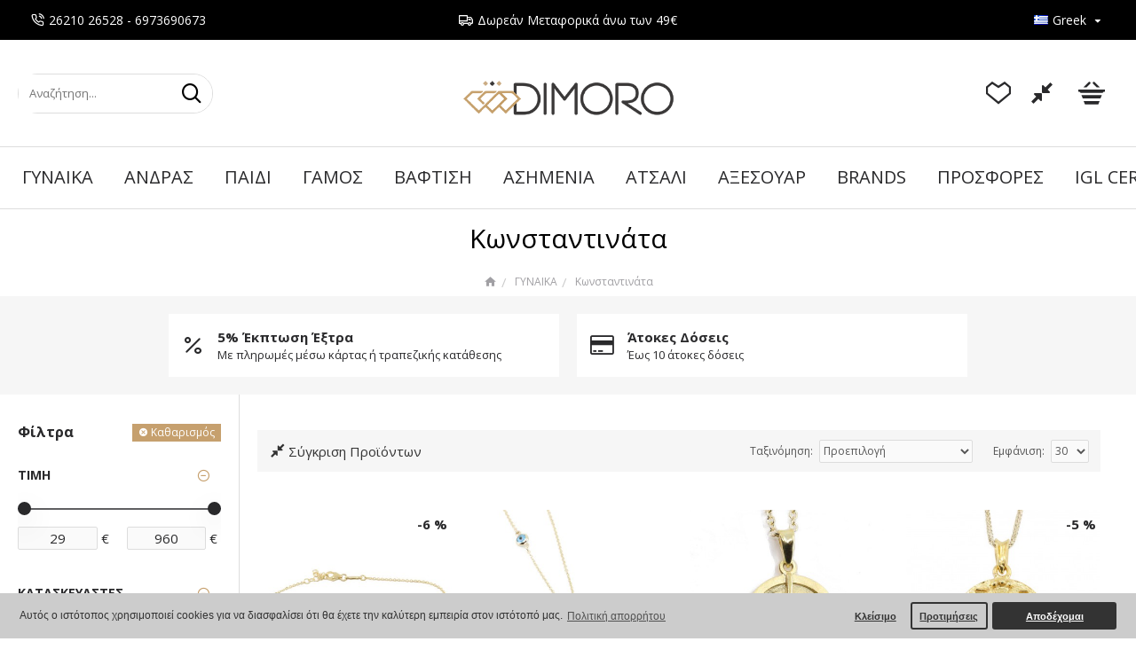

--- FILE ---
content_type: text/html; charset=utf-8
request_url: https://www.dimoro.gr/gynaika/gynaika-kwnstantinata
body_size: 45163
content:
<!DOCTYPE html><html dir="ltr" lang="el" class="desktop mac chrome chrome131 webkit oc30 is-guest store-0 skin-1 boxed-layout desktop-header-active mobile-sticky no-currency route-product-category category-127 layout-3 one-column column-left" data-jv="3.0.44" data-ov="3.0.2.0"><head typeof="og:website"><meta charset="UTF-8" /><meta name="viewport" content="width=device-width, initial-scale=1.0"><meta http-equiv="X-UA-Compatible" content="IE=edge"><title>Κωνσταντινάτα</title><base href="https://www.dimoro.gr/" /><meta name="description" content="Κωνσταντινάτα -" /><meta name="keywords" content="κωνσταντινάτα," /><meta property="fb:app_id" content=""/><meta property="og:type" content="website"/><meta property="og:title" content="Κωνσταντινάτα"/><meta property="og:url" content="https://www.dimoro.gr/gynaika-kwnstantinata"/><meta property="og:image" content="https://www.dimoro.gr/image/cache/placeholder-600x315w.png"/><meta property="og:image:width" content="600"/><meta property="og:image:height" content="315"/><meta property="og:description" content=""/><meta name="twitter:card" content="summary"/><meta name="twitter:title" content="Κωνσταντινάτα"/><meta name="twitter:image" content="https://www.dimoro.gr/image/cache/placeholder-200x200.png"/><meta name="twitter:image:width" content="200"/><meta name="twitter:image:height" content="200"/><meta name="twitter:description" content=""/> <script>window['Journal'] = {"isPopup":false,"isPhone":false,"isTablet":false,"isDesktop":true,"filterScrollTop":false,"filterUrlValuesSeparator":",","countdownDay":"Day","countdownHour":"Hour","countdownMin":"Min","countdownSec":"Sec","scrollTop":true,"scrollToTop":true,"notificationHideAfter":"2000","quickviewPageStyleCloudZoomStatus":true,"quickviewPageStyleAdditionalImagesCarousel":false,"quickviewPageStyleAdditionalImagesCarouselStyleSpeed":"500","quickviewPageStyleAdditionalImagesCarouselStyleAutoPlay":true,"quickviewPageStyleAdditionalImagesCarouselStylePauseOnHover":true,"quickviewPageStyleAdditionalImagesCarouselStyleDelay":"3000","quickviewPageStyleAdditionalImagesCarouselStyleLoop":false,"quickviewPageStyleAdditionalImagesHeightAdjustment":"5","quickviewPageStylePriceUpdate":true,"quickviewPageStyleOptionsSelect":"all","quickviewText":"Quickview","mobileHeaderOn":"tablet","subcategoriesCarouselStyleSpeed":"500","subcategoriesCarouselStyleAutoPlay":true,"subcategoriesCarouselStylePauseOnHover":true,"subcategoriesCarouselStyleDelay":"3000","subcategoriesCarouselStyleLoop":false,"productPageStyleCloudZoomStatus":true,"productPageStyleCloudZoomPosition":"inner","productPageStyleAdditionalImagesCarousel":false,"productPageStyleAdditionalImagesCarouselStyleSpeed":"500","productPageStyleAdditionalImagesCarouselStyleAutoPlay":true,"productPageStyleAdditionalImagesCarouselStylePauseOnHover":true,"productPageStyleAdditionalImagesCarouselStyleDelay":"3000","productPageStyleAdditionalImagesCarouselStyleLoop":false,"productPageStyleAdditionalImagesHeightAdjustment":"5","productPageStylePriceUpdate":true,"productPageStyleOptionsSelect":"none","infiniteScrollStatus":true,"infiniteScrollOffset":"2","infiniteScrollLoadPrev":"\u03a0\u03c1\u03bf\u03b7\u03b3\u03bf\u03cd\u03bc\u03b5\u03bd\u03b1 \u03c0\u03c1\u03bf\u03ca\u03cc\u03bd\u03c4\u03b1","infiniteScrollLoadNext":"\u0395\u03c0\u03cc\u03bc\u03b5\u03bd\u03b1 \u03c0\u03c1\u03bf\u03ca\u03cc\u03bd\u03c4\u03b1","infiniteScrollLoading":"\u03a6\u03cc\u03c1\u03c4\u03c9\u03c3\u03b7...","infiniteScrollNoneLeft":"\u0388\u03c7\u03b5\u03c4\u03b5 \u03c6\u03c4\u03ac\u03c3\u03b5\u03b9 \u03c3\u03c4\u03bf \u03c4\u03ad\u03bb\u03bf\u03c2 \u03c4\u03b7\u03c2 \u03bb\u03af\u03c3\u03c4\u03b1\u03c2.","headerHeight":"120","headerCompactHeight":"60","mobileMenuOn":"","searchStyleSearchAutoSuggestStatus":false,"searchStyleSearchAutoSuggestDescription":true,"headerMiniSearchDisplay":"default","stickyStatus":false,"stickyFullHomePadding":false,"stickyFullwidth":true,"stickyAt":"","stickyHeight":"40","headerTopBarHeight":"45","topBarStatus":true,"headerType":"classic","headerMobileHeight":"80","headerMobileStickyStatus":true,"headerMobileTopBarVisibility":true,"headerMobileTopBarHeight":"30","checkoutUrl":"https:\/\/www.dimoro.gr\/index.php?route=checkout\/checkout","currency_left":"","currency_right":"\u20ac","currency_decimal":",","currency_thousand":".","mobileFilterButtonText":"\u03a6\u03af\u03bb\u03c4\u03c1\u03b1","filterBase":"https:\/\/www.dimoro.gr\/gynaika\/gynaika-kwnstantinata","notification":[{"m":137,"c":"4c84957e"}],"columnsCount":1};</script> <script>(function(){if(Journal['isPhone']){return;}
var wrappers=['search','cart','cart-content','logo','language','currency'];var documentClassList=document.documentElement.classList;function extractClassList(){return['desktop','tablet','phone','desktop-header-active','mobile-header-active','mobile-menu-active'].filter(function(cls){return documentClassList.contains(cls);});}
function mqr(mqls,listener){Object.keys(mqls).forEach(function(k){mqls[k].addListener(listener);});listener();}
function mobileMenu(){console.warn('mobile menu!');var element=document.querySelector('#main-menu');var wrapper=document.querySelector('.mobile-main-menu-wrapper');if(element&&wrapper){wrapper.appendChild(element);}
var main_menu=document.querySelector('.main-menu');if(main_menu){main_menu.classList.add('accordion-menu');}
document.querySelectorAll('.main-menu .dropdown-toggle').forEach(function(element){element.classList.remove('dropdown-toggle');element.classList.add('collapse-toggle');element.removeAttribute('data-toggle');});document.querySelectorAll('.main-menu .dropdown-menu').forEach(function(element){element.classList.remove('dropdown-menu');element.classList.remove('j-dropdown');element.classList.add('collapse');});}
function desktopMenu(){console.warn('desktop menu!');var element=document.querySelector('#main-menu');var wrapper=document.querySelector('.desktop-main-menu-wrapper');if(element&&wrapper){wrapper.insertBefore(element,document.querySelector('#main-menu-2'));}
var main_menu=document.querySelector('.main-menu');if(main_menu){main_menu.classList.remove('accordion-menu');}
document.querySelectorAll('.main-menu .collapse-toggle').forEach(function(element){element.classList.add('dropdown-toggle');element.classList.remove('collapse-toggle');element.setAttribute('data-toggle','dropdown');});document.querySelectorAll('.main-menu .collapse').forEach(function(element){element.classList.add('dropdown-menu');element.classList.add('j-dropdown');element.classList.remove('collapse');});document.body.classList.remove('mobile-wrapper-open');}
function mobileHeader(){console.warn('mobile header!');Object.keys(wrappers).forEach(function(k){var element=document.querySelector('#'+wrappers[k]);var wrapper=document.querySelector('.mobile-'+wrappers[k]+'-wrapper');if(element&&wrapper){wrapper.appendChild(element);}
if(wrappers[k]==='cart-content'){if(element){element.classList.remove('j-dropdown');element.classList.remove('dropdown-menu');}}});var search=document.querySelector('#search');var cart=document.querySelector('#cart');if(search&&(Journal['searchStyle']==='full')){search.classList.remove('full-search');search.classList.add('mini-search');}
if(cart&&(Journal['cartStyle']==='full')){cart.classList.remove('full-cart');cart.classList.add('mini-cart')}}
function desktopHeader(){console.warn('desktop header!');Object.keys(wrappers).forEach(function(k){var element=document.querySelector('#'+wrappers[k]);var wrapper=document.querySelector('.desktop-'+wrappers[k]+'-wrapper');if(wrappers[k]==='cart-content'){if(element){element.classList.add('j-dropdown');element.classList.add('dropdown-menu');document.querySelector('#cart').appendChild(element);}}else{if(element&&wrapper){wrapper.appendChild(element);}}});var search=document.querySelector('#search');var cart=document.querySelector('#cart');if(search&&(Journal['searchStyle']==='full')){search.classList.remove('mini-search');search.classList.add('full-search');}
if(cart&&(Journal['cartStyle']==='full')){cart.classList.remove('mini-cart');cart.classList.add('full-cart');}
documentClassList.remove('mobile-cart-content-container-open');documentClassList.remove('mobile-main-menu-container-open');documentClassList.remove('mobile-overlay');}
function moveElements(classList){if(classList.includes('mobile-header-active')){mobileHeader();mobileMenu();}else if(classList.includes('mobile-menu-active')){desktopHeader();mobileMenu();}else{desktopHeader();desktopMenu();}}
var mqls={phone:window.matchMedia('(max-width: 768px)'),tablet:window.matchMedia('(max-width: 1023px)'),menu:window.matchMedia('(max-width: '+Journal['mobileMenuOn']+'px)')};mqr(mqls,function(){var oldClassList=extractClassList();if(Journal['isDesktop']){if(mqls.phone.matches){documentClassList.remove('desktop');documentClassList.remove('tablet');documentClassList.add('mobile');documentClassList.add('phone');}else if(mqls.tablet.matches){documentClassList.remove('desktop');documentClassList.remove('phone');documentClassList.add('mobile');documentClassList.add('tablet');}else{documentClassList.remove('mobile');documentClassList.remove('phone');documentClassList.remove('tablet');documentClassList.add('desktop');}
if(documentClassList.contains('phone')||(documentClassList.contains('tablet')&&Journal['mobileHeaderOn']==='tablet')){documentClassList.remove('desktop-header-active');documentClassList.add('mobile-header-active');}else{documentClassList.remove('mobile-header-active');documentClassList.add('desktop-header-active');}}
if(documentClassList.contains('desktop-header-active')&&mqls.menu.matches){documentClassList.add('mobile-menu-active');}else{documentClassList.remove('mobile-menu-active');}
var newClassList=extractClassList();if(oldClassList.join(' ')!==newClassList.join(' ')){if(document.readyState==='loading'){document.addEventListener('DOMContentLoaded',function(){moveElements(newClassList);});}else{moveElements(newClassList);}}});})();(function(){var cookies={};var style=document.createElement('style');var documentClassList=document.documentElement.classList;document.head.appendChild(style);document.cookie.split('; ').forEach(function(c){var cc=c.split('=');cookies[cc[0]]=cc[1];});if(Journal['popup']){for(var i in Journal['popup']){if(!cookies['p-'+Journal['popup'][i]['c']]){documentClassList.add('popup-open');documentClassList.add('popup-center');break;}}}
if(Journal['notification']){for(var i in Journal['notification']){if(cookies['n-'+Journal['notification'][i]['c']]){style.sheet.insertRule('.module-notification-'+Journal['notification'][i]['m']+'{ display:none }');}}}
if(Journal['headerNotice']){for(var i in Journal['headerNotice']){if(cookies['hn-'+Journal['headerNotice'][i]['c']]){style.sheet.insertRule('.module-header_notice-'+Journal['headerNotice'][i]['m']+'{ display:none }');}}}
if(Journal['layoutNotice']){for(var i in Journal['layoutNotice']){if(cookies['ln-'+Journal['layoutNotice'][i]['c']]){style.sheet.insertRule('.module-layout_notice-'+Journal['layoutNotice'][i]['m']+'{ display:none }');}}}})();</script> <link href="https://fonts.googleapis.com/css?family=Open+Sans:400,700&amp;subset=latin-ext,greek" type="text/css" rel="stylesheet"/><link href="catalog/view/theme/journal3/assets/c2bc1706d6016d735750f09e9a437e83.css?v=3.0.44" type="text/css" rel="stylesheet" media="all" /><link rel="alternate" href="https://www.dimoro.gr/gynaika/gynaika-kwnstantinata" hreflang="el"/><link rel="alternate" href="https://www.dimoro.gr/index.php?route=product/category&amp;path=106_127&amp;" hreflang="en"/><link href="https://www.dimoro.gr/gynaika/gynaika-kwnstantinata" rel="canonical" /><link href="https://www.dimoro.gr/gynaika/gynaika-kwnstantinata?page=2" rel="next" /><link href="https://www.dimoro.gr/image/catalog/Banners/favicon.png" rel="icon" />
 <script type='text/javascript'>(function (a, b, c, d, s) {a.__bp360 = c;a[c] = a[c] || function (){(a[c].q = a[c].q || []).push(arguments);};
			s = b.createElement('script'); s.async = true; s.src = d; (b.body || b.head).appendChild(s);})
			(window, document, 'bp', 'https://360.bestprice.gr/360.js');

			bp('connect', 'BP-333033-HD2Cafpxzr');
			bp('native', true);</script> <style>.blog-post .post-details .post-stats{white-space:nowrap;overflow-x:auto;overflow-y:hidden;-webkit-overflow-scrolling:touch;;font-size:16px;margin-bottom:20px;padding-top:10px;padding-bottom:10px;border-width:0;border-bottom-width:1px;border-style:solid;border-color:rgba(221, 221, 221, 1)}.blog-post .post-details .post-stats .p-category{flex-wrap:nowrap;display:inline-flex}.mobile .blog-post .post-details .post-stats{overflow-x:scroll}.blog-post .post-details .post-stats::-webkit-scrollbar{-webkit-appearance:none;height:1px;height:5px;width:5px}.blog-post .post-details .post-stats::-webkit-scrollbar-track{background-color:white}.blog-post .post-details .post-stats::-webkit-scrollbar-thumb{background-color:#999;background-color:rgba(238, 80, 66, 1)}.blog-post .post-details .post-stats .p-posted{display:inline-flex}.blog-post .post-details .post-stats .p-author{display:inline-flex}.blog-post .post-details .post-stats .p-date{display:inline-flex}.p-date-image{font-size:20px;color:rgba(255, 255, 255, 1);font-weight:700;background:rgba(208, 30, 36, 1);margin:7px}.blog-post .post-details .post-stats .p-comment{display:none}.blog-post .post-details .post-stats .p-view{display:inline-flex}.post-content>p{margin-bottom:10px}.post-content{font-family:'Open Sans';font-weight:400;font-size:15px;color:rgba(41, 41, 43, 1);line-height:1.5;-webkit-font-smoothing:antialiased;column-count:initial;column-gap:40px;column-rule-color:rgba(221, 221, 221, 1);column-rule-width:1px;column-rule-style:solid}.post-content
a{color:rgba(51, 51, 51, 1);text-decoration:underline;display:inline-block}.post-content a:hover{color:rgba(198, 160, 110, 1)}.post-content
p{margin-bottom:10px}.post-content
em{color:rgba(114, 118, 132, 1)}.post-content
h1{font-family:'Open Sans';font-weight:400;margin-bottom:20px}.post-content
h2{margin-bottom:15px}.post-content
h3{font-family:'Open Sans';font-weight:400;font-size:30px;line-height:1;margin-bottom:15px}.post-content
h4{font-size:20px;font-weight:700;text-transform:uppercase;margin-bottom:15px}.post-content
h5{font-size:25px;margin-bottom:15px}.post-content
h6{font-size:12px;color:rgba(255, 255, 255, 1);font-weight:700;text-transform:uppercase;padding:5px;padding-right:8px;padding-left:8px;margin-bottom:10px;display:inline-block}.post-content
blockquote{font-family:Georgia,serif;font-weight:400;font-size:15px;color:rgba(114, 118, 132, 1);font-style:italic;padding-top:15px;padding-bottom:15px;margin-top:20px;margin-bottom:20px;border-width:0;border-top-width:1px;border-bottom-width:1px;border-style:solid;border-color:rgba(221, 221, 221, 1);border-radius:3px;float:none;display:block}.post-content blockquote::before{margin-left:auto;margin-right:auto;float:left;content:'\e90b' !important;font-family:icomoon !important;font-size:45px;color:rgba(114, 118, 132, 1);margin-right:10px}.post-content
hr{margin-top:20px;margin-bottom:20px;border-color:rgba(221, 221, 221, 1);overflow:visible}.post-content hr::before{content:'\e993' !important;font-family:icomoon !important;font-size:20px;color:rgba(221, 221, 221, 1);background:rgba(255, 255, 255, 1);width:40px;height:40px;border-radius:50%}.post-content .drop-cap{font-family:Georgia,serif !important;font-weight:700 !important;font-size:60px !important;font-family:Georgia,serif;font-weight:700;font-size:60px;margin-right:5px}.post-content .amp::before{content:'\e901' !important;font-family:icomoon !important;font-size:25px;color:rgba(114, 118, 132, 1);left:1px;top:3px}.post-content .video-responsive{max-width:550px;margin:0px;margin-bottom:20px}.post-image{display:block;text-align:left;float:none}.blog-post
.tags{margin-top:15px;justify-content:flex-start;font-weight:700;text-transform:uppercase;justify-content:flex-start}.blog-post .tags a, .blog-post .tags-title{margin-right:7px;margin-bottom:7px}.blog-post .tags
b{display:none}.blog-post .tags
a{padding:2px;padding-right:7px;padding-left:7px;font-size:16px;color:rgba(255, 255, 255, 1);font-weight:400;text-transform:none;background:rgba(41, 41, 43, 1)}.blog-post .tags a:hover{color:rgba(255,255,255,1);background:rgba(208,30,36,1)}.post-comments{margin-top:20px}.reply-btn.btn,.reply-btn.btn:visited{font-size:16px;color:rgba(255,255,255,1);text-transform:uppercase}.reply-btn.btn:hover{color:rgba(255, 255, 255, 1) !important;background:rgba(0, 0, 0, 1) !important}.reply-btn.btn:active,.reply-btn.btn:hover:active,.reply-btn.btn:focus:active{color:rgba(255, 255, 255, 1) !important;background:rgba(0, 0, 0, 1) !important;border-color:rgba(0, 0, 0, 1) !important;box-shadow:inset 0 2px 8px rgba(0,0,0,0.15)}.reply-btn.btn:focus{color:rgba(255, 255, 255, 1) !important;background:rgba(0, 0, 0, 1);border-color:rgba(0, 0, 0, 1);box-shadow:inset 0 0 20px rgba(0,0,0,0.25)}.reply-btn.btn{background:rgba(198,160,110,1);border-width:1px;border-style:solid;border-color:rgba(198,160,110,1);padding:12px;padding-right:15px;padding-left:15px}.reply-btn.btn:hover,.reply-btn.btn:active:hover{border-color:rgba(0, 0, 0, 1)}.desktop .reply-btn.btn:hover{box-shadow:0 10px 30px rgba(0,0,0,0.15)}.reply-btn.btn.btn.disabled::after{content:'\e92e' !important;font-family:icomoon !important;font-size:20px;color:rgba(255,255,255,1)}.post-comment{margin-bottom:30px;padding-bottom:15px;border-width:0;border-bottom-width:1px;border-style:solid;border-color:rgba(221,221,221,1)}.post-reply{margin-top:15px;margin-left:60px;padding-top:20px;border-width:0;border-top-width:1px;border-style:solid;border-color:rgba(221,221,221,1)}.user-avatar{display:block;margin-right:15px;border-radius:50%}.module-blog_comments .side-image{display:block}.post-comment .user-name{font-size:18px;font-weight:700}.post-comment .user-data
div{font-size:12px}.post-comment .user-date::before{color:rgba(250, 234, 227, 1)}.post-comment .user-time::before{color:rgba(46, 175, 35, 1)}.post-comment .user-site::before{color:rgba(238, 80, 66, 1);left:-1px}.post-comment .user-data .user-date{display:inline-flex}.post-comment .user-data .user-time{display:inline-flex}.comment-form .form-group:not(.required){display:flex}.user-data .user-site{display:inline-flex}.main-posts.post-grid .post-layout.swiper-slide{margin-right:20px;width:calc((100% - 2 * 20px) / 3 - 0.01px)}.main-posts.post-grid .post-layout:not(.swiper-slide){padding:10px;width:calc(100% / 3 - 0.01px)}.one-column #content .main-posts.post-grid .post-layout.swiper-slide{margin-right:20px;width:calc((100% - 2 * 20px) / 3 - 0.01px)}.one-column #content .main-posts.post-grid .post-layout:not(.swiper-slide){padding:10px;width:calc(100% / 3 - 0.01px)}.two-column #content .main-posts.post-grid .post-layout.swiper-slide{margin-right:20px;width:calc((100% - 2 * 20px) / 3 - 0.01px)}.two-column #content .main-posts.post-grid .post-layout:not(.swiper-slide){padding:10px;width:calc(100% / 3 - 0.01px)}.side-column .main-posts.post-grid .post-layout.swiper-slide{margin-right:20px;width:calc((100% - 0 * 20px) / 1 - 0.01px)}.side-column .main-posts.post-grid .post-layout:not(.swiper-slide){padding:10px;width:calc(100% / 1 - 0.01px)}.main-posts.post-grid{margin:-10px}.post-grid .post-thumb{background:rgba(255, 255, 255, 1)}.post-grid .post-thumb .image
img{filter:grayscale(1)}.post-grid .post-thumb:hover .image
img{filter:grayscale(0);transform:scale(1.15)}.post-grid .post-thumb
.caption{position:relative;bottom:auto;width:auto;padding-bottom:10px}.post-grid .post-thumb
.name{display:flex;width:auto;margin-left:auto;margin-right:auto;justify-content:center;margin-left:auto;margin-right:auto;padding:5px;margin-top:10px}.post-grid .post-thumb .name
a{white-space:normal;overflow:visible;text-overflow:initial;font-size:18px;color:rgba(52, 52, 56, 1);font-weight:700}.desktop .post-grid .post-thumb .name a:hover{color:rgba(250, 234, 227, 1)}.post-grid .post-thumb
.description{display:block;color:rgba(114, 118, 132, 1);text-align:center;padding:10px;padding-top:5px;padding-bottom:5px;margin-bottom:10px}.post-grid .post-thumb .button-group{display:flex;justify-content:center;margin-bottom:10px}.post-grid .post-thumb .btn-read-more::before{display:none}.post-grid .post-thumb .btn-read-more::after{display:none;content:'\e5c8' !important;font-family:icomoon !important}.post-grid .post-thumb .btn-read-more .btn-text{display:inline-block;padding:0}.post-grid .post-thumb .btn-read-more.btn, .post-grid .post-thumb .btn-read-more.btn:visited{font-size:16px;color:rgba(255, 255, 255, 1);text-transform:uppercase}.post-grid .post-thumb .btn-read-more.btn:hover{color:rgba(255, 255, 255, 1) !important;background:rgba(0, 0, 0, 1) !important}.post-grid .post-thumb .btn-read-more.btn:active, .post-grid .post-thumb .btn-read-more.btn:hover:active, .post-grid .post-thumb .btn-read-more.btn:focus:active{color:rgba(255, 255, 255, 1) !important;background:rgba(0, 0, 0, 1) !important;border-color:rgba(0, 0, 0, 1) !important;box-shadow:inset 0 2px 8px rgba(0, 0, 0, 0.15)}.post-grid .post-thumb .btn-read-more.btn:focus{color:rgba(255, 255, 255, 1) !important;background:rgba(0, 0, 0, 1);border-color:rgba(0, 0, 0, 1);box-shadow:inset 0 0 20px rgba(0, 0, 0, 0.25)}.post-grid .post-thumb .btn-read-more.btn{background:rgba(198, 160, 110, 1);border-width:1px;border-style:solid;border-color:rgba(198, 160, 110, 1);padding:12px;padding-right:15px;padding-left:15px}.post-grid .post-thumb .btn-read-more.btn:hover, .post-grid .post-thumb .btn-read-more.btn:active:hover{border-color:rgba(0, 0, 0, 1)}.desktop .post-grid .post-thumb .btn-read-more.btn:hover{box-shadow:0 10px 30px rgba(0, 0, 0, 0.15)}.post-grid .post-thumb .btn-read-more.btn.btn.disabled::after{content:'\e92e' !important;font-family:icomoon !important;font-size:20px;color:rgba(255, 255, 255, 1)}.post-grid .post-thumb .post-stats{display:flex;color:rgba(255, 255, 255, 1);justify-content:center;position:absolute;transform:translateY(-100%);width:100%;background:rgba(0, 0, 0, 0.65);padding:7px}.post-grid .post-thumb .post-stats .p-author{display:flex}.post-grid .post-thumb
.image{display:block}.post-grid .post-thumb .p-date{display:flex}.post-grid .post-thumb .post-stats .p-comment{display:none}.post-grid .post-thumb .post-stats .p-view{display:flex}.post-list .post-layout:not(.swiper-slide){margin-bottom:40px}.post-list .post-thumb
.caption{flex-basis:200px;padding:20px;padding-top:0px;padding-bottom:0px}.post-list .post-thumb:hover .image
img{transform:scale(1.15)}.post-list .post-thumb
.name{display:flex;width:100%;margin-left:0;margin-right:0;justify-content:flex-start;margin-left:0;margin-right:auto;margin-top:10px;margin-bottom:10px}.post-list .post-thumb .name
a{white-space:normal;overflow:visible;text-overflow:initial;font-size:25px;color:rgba(41, 41, 43, 1);font-weight:700}.desktop .post-list .post-thumb .name a:hover{color:rgba(208, 30, 36, 1)}.post-list .post-thumb
.description{display:block;color:rgba(114, 118, 132, 1)}.post-list .post-thumb .button-group{display:flex;justify-content:flex-start;margin-top:20px}.post-list .post-thumb .btn-read-more::before{display:inline-block}.post-list .post-thumb .btn-read-more .btn-text{display:inline-block;padding:0
.4em}.post-list .post-thumb .btn-read-more::after{content:'\e5c8' !important;font-family:icomoon !important}.post-list .post-thumb .post-stats{display:flex;color:rgba(114, 118, 132, 1);justify-content:flex-start}.post-list .post-thumb .post-stats .p-author{display:block}.post-list .post-thumb .p-date{display:flex}.post-list .post-thumb .post-stats .p-comment{display:block}.post-list .post-thumb .post-stats .p-view{display:flex}.blog-feed
span{display:block;font-family:'Open Sans' !important;font-weight:400 !important;color:rgba(255, 255, 255, 1) !important}.blog-feed{display:inline-flex;margin-right:50px}.blog-feed::before{content:'\f143' !important;font-family:icomoon !important;font-size:14px;color:rgba(238, 80, 66, 1)}.desktop .blog-feed:hover
span{color:rgba(208, 30, 36, 1) !important}.countdown{color:rgba(41, 41, 43, 1);background:rgba(247, 249, 255, 1)}.countdown div
span{color:rgba(41,41,43,1)}.countdown>div{border-style:solid;border-color:rgba(221, 221, 221, 1)}.boxed-layout .site-wrapper{overflow:hidden}.boxed-layout
.header{padding:0
20px}.boxed-layout
.breadcrumb{padding-left:20px;padding-right:20px}.wrapper, .mega-menu-content, .site-wrapper > .container, .grid-cols,.desktop-header-active .is-sticky .header .desktop-main-menu-wrapper,.desktop-header-active .is-sticky .sticky-fullwidth-bg,.boxed-layout .site-wrapper, .breadcrumb, .title-wrapper, .page-title > span,.desktop-header-active .header .top-bar,.desktop-header-active .header .mid-bar,.desktop-main-menu-wrapper{max-width:1400px;max-width:100%}.desktop-main-menu-wrapper .main-menu>.j-menu>.first-dropdown::before{transform:translateX(calc(0px - (100vw - 1400px) / 2));transform:translateX(calc(0px - (100vw - 100%) / 2))}html[dir='rtl'] .desktop-main-menu-wrapper .main-menu>.j-menu>.first-dropdown::before{transform:none;right:calc(0px - (100vw - 1400px) / 2);transform:none;right:calc(0px - (100vw - 100vw) / 2)}.desktop-main-menu-wrapper .main-menu>.j-menu>.first-dropdown.mega-custom::before{transform:translateX(calc(0px - (200vw - 1400px) / 2));transform:translateX(calc(0px - (200vw - 100%) / 2))}html[dir='rtl'] .desktop-main-menu-wrapper .main-menu>.j-menu>.first-dropdown.mega-custom::before{transform:none;right:calc(0px - (200vw - 1400px) / 2);transform:none;right:calc(0px - (200vw - 100vw) / 2)}.site-wrapper>.container,.site-wrapper>h1.page-title>span{max-width:1400px}body{background:rgba(255, 255, 255, 1);font-family:'Open Sans';font-weight:400;font-size:15px;color:rgba(41,41,43,1);line-height:1.5;-webkit-font-smoothing:antialiased}#content{padding-top:30px;padding-bottom:30px}.column-left
#content{padding-left:20px}.column-right
#content{padding-right:20px}.side-column{max-width:250px;padding:20px;padding-left:0px}.one-column
#content{max-width:calc(100% - 250px)}.two-column
#content{max-width:calc(100% - 250px * 2)}#column-left{border-width:0;border-right-width:1px;border-style:solid;border-color:rgba(221,221,221,1)}#column-right{border-width:0;border-left-width:1px;border-style:solid;border-color:rgba(221,221,221,1);padding:20px;padding-right:0px}.page-title{display:block}legend{font-size:18px;color:rgba(41,41,43,1);font-weight:700;text-align:left;text-transform:uppercase;text-decoration:none;margin-bottom:15px;white-space:normal;overflow:visible;text-overflow:initial;text-align:left}legend::after{content:'';display:block;position:relative;margin-top:8px;left:initial;right:initial;margin-left:0;margin-right:auto;transform:none}legend.page-title>span::after{content:'';display:block;position:relative;margin-top:8px;left:initial;right:initial;margin-left:0;margin-right:auto;transform:none}legend::after,legend.page-title>span::after{width:100px;height:2px;background:rgba(198,160,110,1)}.title{font-size:18px;color:rgba(41,41,43,1);font-weight:700;text-align:left;text-transform:uppercase;text-decoration:none;margin-bottom:15px;white-space:normal;overflow:visible;text-overflow:initial;text-align:left}.title::after{content:'';display:block;position:relative;margin-top:8px;left:initial;right:initial;margin-left:0;margin-right:auto;transform:none}.title.page-title>span::after{content:'';display:block;position:relative;margin-top:8px;left:initial;right:initial;margin-left:0;margin-right:auto;transform:none}.title::after,.title.page-title>span::after{width:100px;height:2px;background:rgba(198, 160, 110, 1)}html:not(.popup) .page-title{font-family:'Open Sans';font-weight:400;font-size:30px;color:rgba(0, 0, 0, 1);text-align:center;text-transform:none;text-decoration:none;background:rgba(0, 0, 0, 0);padding:20px;padding-top:15px;padding-bottom:15px;margin:0px;white-space:normal;overflow:visible;text-overflow:initial;text-align:center}html:not(.popup) .page-title::after{display:none;left:50%;right:initial;transform:translate3d(-50%,0,0)}html:not(.popup) .page-title.page-title>span::after{display:none;left:50%;right:initial;transform:translate3d(-50%,0,0)}.title.module-title{font-family:'Open Sans';font-weight:700;font-size:16px;text-transform:none;white-space:normal;overflow:visible;text-overflow:initial}.title.module-title::after{display:none}.title.module-title.page-title>span::after{display:none}.btn,.btn:visited{font-size:16px;color:rgba(255,255,255,1);text-transform:uppercase}.btn:hover{color:rgba(255, 255, 255, 1) !important;background:rgba(0, 0, 0, 1) !important}.btn:active,.btn:hover:active,.btn:focus:active{color:rgba(255, 255, 255, 1) !important;background:rgba(0, 0, 0, 1) !important;border-color:rgba(0, 0, 0, 1) !important;box-shadow:inset 0 2px 8px rgba(0,0,0,0.15)}.btn:focus{color:rgba(255, 255, 255, 1) !important;background:rgba(0, 0, 0, 1);border-color:rgba(0, 0, 0, 1);box-shadow:inset 0 0 20px rgba(0,0,0,0.25)}.btn{background:rgba(198,160,110,1);border-width:1px;border-style:solid;border-color:rgba(198,160,110,1);padding:12px;padding-right:15px;padding-left:15px}.btn:hover,.btn:active:hover{border-color:rgba(0, 0, 0, 1)}.desktop .btn:hover{box-shadow:0 10px 30px rgba(0,0,0,0.15)}.btn.btn.disabled::after{content:'\e92e' !important;font-family:icomoon !important;font-size:20px;color:rgba(255,255,255,1)}.btn-danger.btn,.btn-danger.btn:visited{color:rgba(255,255,255,1)}.btn-danger.btn:hover{color:rgba(255, 255, 255, 1) !important;background:rgba(0, 0, 0, 1) !important}.btn-danger.btn:active,.btn-danger.btn:hover:active,.btn-danger.btn:focus:active{color:rgba(255, 255, 255, 1) !important;background:rgba(41, 41, 43, 1) !important;border-color:rgba(0, 0, 0, 1) !important;box-shadow:inset 0 2px 8px rgba(0,0,0,0.15)}.btn-danger.btn:focus{color:rgba(255, 255, 255, 1) !important;background:rgba(41, 41, 43, 1);border-color:rgba(0, 0, 0, 1);box-shadow:inset 0 0 20px rgba(0,0,0,0.25)}.btn-danger.btn{background:rgba(208,30,36,1);border-width:1px;border-style:solid;border-color:rgba(208,30,36,1)}.btn-danger.btn:hover,.btn-danger.btn:active:hover{border-color:rgba(0, 0, 0, 1)}.desktop .btn-danger.btn:hover{box-shadow:0 10px 30px rgba(0,0,0,0.15)}.btn-danger.btn.btn.disabled::after{font-size:20px}.btn-warning.btn,.btn-warning.btn:visited{color:rgba(255,255,255,1)}.btn-warning.btn:hover{color:rgba(255, 255, 255, 1) !important;background:rgba(0, 0, 0, 1) !important}.btn-warning.btn:active,.btn-warning.btn:hover:active,.btn-warning.btn:focus:active{color:rgba(255, 255, 255, 1) !important;background:rgba(41, 41, 43, 1) !important;border-color:rgba(0, 0, 0, 1) !important;box-shadow:inset 0 2px 8px rgba(0,0,0,0.15)}.btn-warning.btn:focus{color:rgba(255, 255, 255, 1) !important;background:rgba(41, 41, 43, 1);border-color:rgba(0, 0, 0, 1);box-shadow:inset 0 0 20px rgba(0,0,0,0.25)}.btn-warning.btn{background:rgba(208,30,36,1);border-width:1px;border-style:solid;border-color:rgba(208,30,36,1)}.btn-warning.btn:hover,.btn-warning.btn:active:hover{border-color:rgba(0, 0, 0, 1)}.desktop .btn-warning.btn:hover{box-shadow:0 10px 30px rgba(0,0,0,0.15)}.btn-warning.btn.btn.disabled::after{font-size:20px}.buttons{margin-top:30px;font-size:16px}.buttons .pull-left .btn, .buttons .pull-left .btn:visited{color:rgba(0, 0, 0, 1)}.buttons .pull-left .btn:hover{color:rgba(255, 255, 255, 1) !important;background:rgba(0, 0, 0, 1) !important}.buttons .pull-left .btn:active, .buttons .pull-left .btn:hover:active, .buttons .pull-left .btn:focus:active{color:rgba(255, 255, 255, 1) !important;background:rgba(0, 0, 0, 1) !important;border-color:rgba(0, 0, 0, 1) !important;box-shadow:none}.buttons .pull-left .btn:focus{color:rgba(255, 255, 255, 1) !important;background:rgba(0, 0, 0, 1);border-color:rgba(0, 0, 0, 1);box-shadow:none}.buttons .pull-left
.btn{background:rgba(255, 255, 255, 1);border-width:1px;border-color:rgba(0, 0, 0, 1);padding:14px;box-shadow:none}.buttons .pull-left .btn:hover, .buttons .pull-left .btn:active:hover{border-color:rgba(0, 0, 0, 1)}.desktop .buttons .pull-left .btn:hover{box-shadow:0 10px 30px rgba(0, 0, 0, 0.15)}.buttons .pull-left .btn.btn.disabled::after{font-size:20px;color:rgba(255, 255, 255, 1)}.buttons .pull-right .btn::after{content:'\e5c8' !important;font-family:icomoon !important}.buttons .pull-left .btn::before{content:'\e5c4' !important;font-family:icomoon !important}.buttons>div{flex:0 0 auto;width:auto;flex-basis:0}.buttons > div
.btn{width:auto}.buttons .pull-left{margin-right:auto}.buttons>div+div{padding-left:20px}.buttons .pull-right:only-child{flex:0 0 auto;width:auto;margin:0
0 0 auto}.buttons .pull-right:only-child
.btn{width:auto}.buttons input+.btn{margin-top:5px}.tags{margin-top:15px;justify-content:flex-start;font-weight:700;text-transform:uppercase}.tags a,.tags-title{margin-right:7px;margin-bottom:7px}.tags
b{display:none}.tags
a{padding:2px;padding-right:7px;padding-left:7px;font-size:16px;color:rgba(255, 255, 255, 1);font-weight:400;text-transform:none;background:rgba(41, 41, 43, 1)}.tags a:hover{color:rgba(255,255,255,1);background:rgba(208,30,36,1)}.breadcrumb{display:block !important;text-align:center;background:rgba(255,255,255,1);padding:5px;padding-left:0px;white-space:normal;-webkit-overflow-scrolling:touch}.breadcrumb::before{background:rgba(255, 255, 255, 1)}.breadcrumb li:first-of-type a i::before{content:'\e88a' !important;font-family:icomoon !important;font-size:15px;color:rgba(161, 160, 164, 1)}.breadcrumb li:first-of-type a:hover i::before{color:rgba(198, 160, 110, 1)}.breadcrumb
a{font-size:12px;color:rgba(161, 160, 164, 1);text-decoration:none}.breadcrumb li:last-of-type
a{font-size:12px;color:rgba(161, 160, 164, 1)}.mobile
.breadcrumb{overflow-x:visible}.breadcrumb::-webkit-scrollbar{-webkit-appearance:initial;height:1px;height:1px;width:1px}.breadcrumb::-webkit-scrollbar-track{background-color:white}.breadcrumb::-webkit-scrollbar-thumb{background-color:#999}.panel-group .panel-heading a::before{content:'\eba1' !important;font-family:icomoon !important;order:10}.panel-group .panel-active .panel-heading a::before{content:'\eb86' !important;font-family:icomoon !important;color:rgba(198, 160, 110, 1)}.panel-group .panel-heading
a{justify-content:space-between;font-family:'Open Sans';font-weight:700;font-size:16px;color:rgba(41, 41, 43, 1);text-transform:uppercase;padding:8px;padding-top:13px;padding-left:0px}.panel-group .panel-heading:hover
a{color:rgba(198, 160, 110, 1)}.panel-group
.panel{margin-top:5px !important}.panel-group{margin-top:-5px}.panel-group .panel-heading{border-width:0;border-top-width:1px;border-style:solid;border-color:rgba(221, 221, 221, 1)}.panel-group .panel-body{padding-bottom:10px}body
a{color:rgba(51, 51, 51, 1);text-decoration:underline;display:inline-block}body a:hover{color:rgba(198, 160, 110, 1)}body
p{margin-bottom:10px}body
em{color:rgba(114, 118, 132, 1)}body
h1{font-family:'Open Sans';font-weight:400;margin-bottom:20px}body
h2{margin-bottom:15px}body
h3{font-family:'Open Sans';font-weight:400;font-size:30px;line-height:1;margin-bottom:15px}body
h4{font-size:20px;font-weight:700;text-transform:uppercase;margin-bottom:15px}body
h5{font-size:25px;margin-bottom:15px}body
h6{font-size:12px;color:rgba(255, 255, 255, 1);font-weight:700;text-transform:uppercase;padding:5px;padding-right:8px;padding-left:8px;margin-bottom:10px;display:inline-block}body
blockquote{font-family:Georgia,serif;font-weight:400;font-size:15px;color:rgba(114, 118, 132, 1);font-style:italic;padding-top:15px;padding-bottom:15px;margin-top:20px;margin-bottom:20px;border-width:0;border-top-width:1px;border-bottom-width:1px;border-style:solid;border-color:rgba(221, 221, 221, 1);border-radius:3px;float:none;display:block}body blockquote::before{margin-left:auto;margin-right:auto;float:left;content:'\e90b' !important;font-family:icomoon !important;font-size:45px;color:rgba(114, 118, 132, 1);margin-right:10px}body
hr{margin-top:20px;margin-bottom:20px;border-color:rgba(221, 221, 221, 1);overflow:visible}body hr::before{content:'\e993' !important;font-family:icomoon !important;font-size:20px;color:rgba(221, 221, 221, 1);background:rgba(255, 255, 255, 1);width:40px;height:40px;border-radius:50%}body .drop-cap{font-family:Georgia,serif !important;font-weight:700 !important;font-size:60px !important;font-family:Georgia,serif;font-weight:700;font-size:60px;margin-right:5px}body .amp::before{content:'\e901' !important;font-family:icomoon !important;font-size:25px;color:rgba(114, 118, 132, 1);left:1px;top:3px}body .video-responsive{max-width:550px;margin:0px;margin-bottom:20px}.count-badge{color:rgba(255,255,255,1);background:rgba(198,160,110,1);border-radius:20px}.count-zero{display:none !important}.product-label
b{color:rgba(255,255,255,1);font-weight:700;background:rgba(0,0,0,0.75);padding:7px;padding-right:10px;padding-left:10px}.tooltip-inner{font-size:14px;color:rgba(255, 255, 255, 1);background:rgba(198, 160, 110, 1);border-radius:0px;padding:7px;padding-right:10px;padding-left:10px;box-shadow:0 -5px 30px -5px rgba(0, 0, 0, 0.15)}.tooltip.top .tooltip-arrow{border-top-color:rgba(198, 160, 110, 1)}.tooltip.right .tooltip-arrow{border-right-color:rgba(198, 160, 110, 1)}.tooltip.bottom .tooltip-arrow{border-bottom-color:rgba(198, 160, 110, 1)}.tooltip.left .tooltip-arrow{border-left-color:rgba(198, 160, 110, 1)}table
td{background:rgba(255, 255, 255, 1)}table tbody tr:hover
td{background:rgba(250, 250, 250, 1)}table tbody
td{border-width:0 !important;border-top-width:1px !important;border-style:solid !important;border-color:rgba(238, 238, 238, 1) !important}table thead
td{font-size:16px;font-weight:700;text-transform:uppercase;background:rgba(246, 246, 246, 1)}table tfoot
td{background:rgba(246,246,246,1)}.table-responsive{border-width:1px;border-style:solid;border-color:rgba(238,238,238,1);-webkit-overflow-scrolling:touch}.table-responsive::-webkit-scrollbar-thumb{background-color:rgba(208,30,36,1)}.table-responsive::-webkit-scrollbar-track{background-color:rgba(255,255,255,1)}.table-responsive::-webkit-scrollbar{height:5px;width:5px}.form-group .control-label{display:flex;max-width:180px;padding-top:7px;padding-bottom:5px;justify-content:flex-start}.required .control-label+div::before{display:none}.required .control-label::after{display:inline}label{font-size:16px;color:rgba(41,41,43,1)}.has-error{color:rgba(208, 30, 36, 1) !important}.has-error .form-control{border-color:rgba(208, 30, 36, 1) !important}.required .control-label::after, .required .control-label+div::before{font-size:25px;color:rgba(208,30,36,1)}.form-group{margin-bottom:12px}.required.has-error .control-label::after, .required.has-error .control-label+div::before{color:rgba(208, 30, 36, 1) !important}input.form-control{background:rgba(250, 250, 250, 1) !important;border-width:1px !important;border-style:solid !important;border-color:rgba(221, 221, 221, 1) !important;border-radius:2px !important;box-shadow:none;height:36px}input.form-control:hover{background:rgba(245, 245, 245, 1) !important;border-color:rgba(223, 231, 247, 1) !important;box-shadow:none}input.form-control:focus,input.form-control:active{border-color:rgba(187, 198, 221, 1) !important}input.form-control:focus{box-shadow:none}textarea.form-control{background:rgba(250, 250, 250, 1) !important;border-width:1px !important;border-style:solid !important;border-color:rgba(221, 221, 221, 1) !important;border-radius:2px !important;box-shadow:none}textarea.form-control:hover{background:rgba(245, 245, 245, 1) !important;border-color:rgba(223, 231, 247, 1) !important;box-shadow:none}textarea.form-control:focus,textarea.form-control:active{border-color:rgba(187, 198, 221, 1) !important}textarea.form-control:focus{box-shadow:none}select.form-control{background:rgba(250, 250, 250, 1) !important;border-width:1px !important;border-style:solid !important;border-color:rgba(221, 221, 221, 1) !important;border-radius:2px !important;box-shadow:none}select.form-control:hover{background:rgba(245, 245, 245, 1) !important;border-color:rgba(223, 231, 247, 1) !important;box-shadow:none}select.form-control:focus,select.form-control:active{border-color:rgba(187, 198, 221, 1) !important}select.form-control:focus{box-shadow:none}.radio{width:100%}.checkbox{width:100%}.input-group .input-group-btn .btn, .input-group .input-group-btn .btn:visited{font-size:16px;color:rgba(255, 255, 255, 1);text-transform:uppercase}.input-group .input-group-btn .btn:hover{color:rgba(255, 255, 255, 1) !important;background:rgba(0, 0, 0, 1) !important}.input-group .input-group-btn .btn:active, .input-group .input-group-btn .btn:hover:active, .input-group .input-group-btn .btn:focus:active{color:rgba(255, 255, 255, 1) !important;background:rgba(0, 0, 0, 1) !important;border-color:rgba(0, 0, 0, 1) !important;box-shadow:inset 0 2px 8px rgba(0, 0, 0, 0.15)}.input-group .input-group-btn .btn:focus{color:rgba(255, 255, 255, 1) !important;background:rgba(0, 0, 0, 1);border-color:rgba(0, 0, 0, 1);box-shadow:inset 0 0 20px rgba(0, 0, 0, 0.25)}.input-group .input-group-btn
.btn{background:rgba(198, 160, 110, 1);border-width:1px;border-style:solid;border-color:rgba(198, 160, 110, 1);padding:12px;padding-right:15px;padding-left:15px;min-width:35px;min-height:35px}.input-group .input-group-btn .btn:hover, .input-group .input-group-btn .btn:active:hover{border-color:rgba(0, 0, 0, 1)}.desktop .input-group .input-group-btn .btn:hover{box-shadow:0 10px 30px rgba(0, 0, 0, 0.15)}.input-group .input-group-btn .btn.btn.disabled::after{content:'\e92e' !important;font-family:icomoon !important;font-size:20px;color:rgba(255, 255, 255, 1)}.product-option-file .btn i::before{content:'\ebd8' !important;font-family:icomoon !important}.stepper input.form-control{background:rgba(250, 250, 250, 1) !important;border-width:1px !important;border-style:solid !important;border-color:rgba(221, 221, 221, 1) !important;border-radius:2px !important;box-shadow:none}.stepper input.form-control:hover{background:rgba(245, 245, 245, 1) !important;border-color:rgba(223, 231, 247, 1) !important;box-shadow:none}.stepper input.form-control:focus, .stepper input.form-control:active{border-color:rgba(187, 198, 221, 1) !important}.stepper input.form-control:focus{box-shadow:none}.stepper{width:50px;height:35px;border-style:solid;border-color:rgba(41, 41, 43, 1);border-radius:0px}.stepper span
i{color:rgba(41, 41, 43, 1);background-color:rgba(245, 245, 245, 1)}.stepper span i:hover{color:rgba(255,255,255,1);background-color:rgba(41,41,43,1)}.pagination-results{letter-spacing:1px;margin-top:20px;padding-top:10px;border-width:0;border-top-width:1px;border-style:solid;border-color:rgba(221, 221, 221, 1);justify-content:flex-start}.pagination-results .text-right{display:block}.pagination>li>a{color:rgba(41,41,43,1)}.pagination>li>a:hover{color:rgba(208,30,36,1)}.pagination>li.active>span,.pagination>li.active>span:hover,.pagination>li>a:focus{color:rgba(208,30,36,1)}.pagination>li>a,.pagination>li>span{padding:3px}.pagination > li:first-child a::before, .pagination > li:last-child a::before{content:'\eb23' !important;font-family:icomoon !important;font-size:15px}.pagination > li .prev::before, .pagination > li .next::before{content:'\f104' !important;font-family:icomoon !important;font-size:15px}.pagination>li:not(:first-of-type){margin-left:7px}.rating .fa-stack{font-size:15px;width:1.2em}.rating .fa-star, .rating .fa-star+.fa-star-o{color:rgba(198, 160, 110, 1)}.rating .fa-star-o:only-child{color:rgba(114,118,132,1)}.popup-inner-body{max-height:calc(100vh - 55px * 2)}.popup-container{max-width:calc(100% - 20px * 2)}.popup-bg{background:rgba(0,0,0,0.75)}.popup-body,.popup{background:rgba(255, 255, 255, 1)}.popup-content, .popup .site-wrapper{padding:15px}.popup-body{border-radius:5px;box-shadow:0 0 50px -10px}.popup-close{width:30px;height:30px;margin-right:-12px;margin-top:12px}.popup-container .btn.popup-close{border-radius:20px !important}.popup-container>.btn,.popup-container>.btn:visited{color:rgba(255,255,255,1)}.popup-container>.btn:hover{color:rgba(255, 255, 255, 1) !important;background:rgba(0, 0, 0, 1) !important}.popup-container>.btn:active,.popup-container>.btn:hover:active,.popup-container>.btn:focus:active{color:rgba(255, 255, 255, 1) !important;background:rgba(41, 41, 43, 1) !important;border-color:rgba(0, 0, 0, 1) !important;box-shadow:inset 0 2px 8px rgba(0,0,0,0.15)}.popup-container>.btn:focus{color:rgba(255, 255, 255, 1) !important;background:rgba(41, 41, 43, 1);border-color:rgba(0, 0, 0, 1);box-shadow:inset 0 0 20px rgba(0,0,0,0.25)}.popup-container>.btn{background:rgba(208,30,36,1);border-width:1px;border-style:solid;border-color:rgba(208,30,36,1)}.popup-container>.btn:hover,.popup-container>.btn:active:hover{border-color:rgba(0, 0, 0, 1)}.desktop .popup-container>.btn:hover{box-shadow:0 10px 30px rgba(0,0,0,0.15)}.popup-container>.btn.btn.disabled::after{font-size:20px}.scroll-top i::before{content:'\e985' !important;font-family:icomoon !important;font-size:50px;color:rgba(198, 160, 110, 1)}.scroll-top:hover i::before{color:rgba(198,160,110,1)}.scroll-top{left:auto;right:10px;transform:translateX(0)}.journal-loading > i::before, .ias-spinner > i::before, .lg-outer .lg-item::after,.btn.disabled::after{content:'\e92f' !important;font-family:icomoon !important;font-size:28px;color:rgba(0, 0, 0, 1)}.journal-loading > .fa-spin, .lg-outer .lg-item::after,.btn.disabled::after{animation:fa-spin infinite linear;;animation-duration:1100ms}.btn-cart::before,.fa-shopping-cart::before{content:'\ea9f' !important;font-family:icomoon !important}.btn-wishlist::before{content:'\eaa6' !important;font-family:icomoon !important}.btn-compare::before,.compare-btn::before{content:'\f066' !important;font-family:icomoon !important}.fa-refresh::before{content:'\e976' !important;font-family:icomoon !important;font-size:14px}.fa-times-circle::before,.fa-times::before,.reset-filter::before,.notification-close::before,.popup-close::before,.hn-close::before{content:'\e981' !important;font-family:icomoon !important;font-size:16px}.p-author::before{content:'\eadc' !important;font-family:icomoon !important;font-size:11px;margin-right:5px}.p-date::before{content:'\f133' !important;font-family:icomoon !important;margin-right:5px}.p-time::before{content:'\eb29' !important;font-family:icomoon !important;margin-right:5px}.p-comment::before{content:'\f27a' !important;font-family:icomoon !important;margin-right:5px}.p-view::before{content:'\f06e' !important;font-family:icomoon !important;margin-right:5px}.p-category::before{content:'\f022' !important;font-family:icomoon !important;margin-right:5px}.user-site::before{content:'\e321' !important;font-family:icomoon !important;left:-1px;margin-right:5px}.desktop ::-webkit-scrollbar{width:12px}.desktop ::-webkit-scrollbar-track{background:rgba(238, 238, 238, 1)}.desktop ::-webkit-scrollbar-thumb{background:rgba(198, 160, 110, 1);border-width:3px;border-style:solid;border-color:rgba(238, 238, 238, 1);border-radius:10px}.desktop ::-webkit-scrollbar-thumb:hover{background:rgba(198,160,110,1)}.expand-content{max-height:70px}.block-expand.btn,.block-expand.btn:visited{font-size:15px;color:rgba(51,51,51,1);text-transform:none}.block-expand.btn:hover{color:rgba(198, 160, 110, 1) !important;background:none !important}.block-expand.btn{background:none;border-style:none;padding:2px;padding-right:7px;padding-left:0px;min-width:20px;min-height:20px}.block-expand.btn:active,.block-expand.btn:hover:active,.block-expand.btn:focus:active{background:none !important;box-shadow:inset 0 0 20px rgba(0,0,0,0.25)}.block-expand.btn:focus{background:none;box-shadow:inset 0 0 20px rgba(0, 0, 0, 0.25)}.desktop .block-expand.btn:hover{box-shadow:0 5px 30px -5px rgba(0,0,0,0.25)}.block-expand.btn.btn.disabled::after{font-size:20px}.block-expand::after{content:'Show More'}.block-expanded .block-expand::after{content:'Show Less'}.block-expand::before{content:'\f0d7' !important;font-family:icomoon !important;color:rgba(0, 0, 0, 1);margin-right:5px}.block-expanded .block-expand::before{content:'\f0d8' !important;font-family:icomoon !important;color:rgba(0,0,0,1)}.block-expand-overlay{background:linear-gradient(to bottom, transparent, rgba(255, 255, 255, 1))}.safari .block-expand-overlay{background:linear-gradient(to bottom, rgba(255,255,255,0), rgba(255, 255, 255, 1))}.iphone .block-expand-overlay{background:linear-gradient(to bottom, rgba(255,255,255,0), rgba(255, 255, 255, 1))}.ipad .block-expand-overlay{background:linear-gradient(to bottom,rgba(255,255,255,0),rgba(255,255,255,1))}.old-browser{color:rgba(0, 0, 0, 1);background:rgba(255, 255, 255, 1)}.j-loader .journal-loading>i::before{margin-top:-2px}.j-loader{background:rgba(187,198,221,1)}.notification-cart.notification{max-width:400px;margin:20px;margin-bottom:0px;padding:10px;background:rgba(255, 255, 255, 1);border-radius:5px;box-shadow:0 0 20px rgba(0, 0, 0, 0.25)}.notification-cart .notification-close{display:block;margin-right:-12px;margin-top:-12px}.notification-cart .notification-close.btn, .notification-cart .notification-close.btn:visited{font-size:16px;color:rgba(255, 255, 255, 1);text-transform:uppercase}.notification-cart .notification-close.btn:hover{color:rgba(255, 255, 255, 1) !important;background:rgba(0, 0, 0, 1) !important}.notification-cart .notification-close.btn:active, .notification-cart .notification-close.btn:hover:active, .notification-cart .notification-close.btn:focus:active{color:rgba(255, 255, 255, 1) !important;background:rgba(0, 0, 0, 1) !important;border-color:rgba(0, 0, 0, 1) !important;box-shadow:inset 0 2px 8px rgba(0, 0, 0, 0.15)}.notification-cart .notification-close.btn:focus{color:rgba(255, 255, 255, 1) !important;background:rgba(0, 0, 0, 1);border-color:rgba(0, 0, 0, 1);box-shadow:inset 0 0 20px rgba(0, 0, 0, 0.25)}.notification-cart .notification-close.btn{background:rgba(198, 160, 110, 1);border-width:1px;border-style:solid;border-color:rgba(198, 160, 110, 1);padding:12px;padding-right:15px;padding-left:15px}.notification-cart .notification-close.btn:hover, .notification-cart .notification-close.btn:active:hover{border-color:rgba(0, 0, 0, 1)}.desktop .notification-cart .notification-close.btn:hover{box-shadow:0 10px 30px rgba(0, 0, 0, 0.15)}.notification-cart .notification-close.btn.btn.disabled::after{content:'\e92e' !important;font-family:icomoon !important;font-size:20px;color:rgba(255, 255, 255, 1)}.notification-cart
img{display:block;margin-right:10px;margin-bottom:10px}.notification-cart .notification-buttons{display:flex;background:rgba(237, 242, 254, 1);padding:10px;margin:-10px;margin-top:5px}.notification-cart .notification-view-cart{display:inline-flex;flex-grow:1}.notification-cart .notification-checkout.btn, .notification-cart .notification-checkout.btn:visited{font-size:16px;color:rgba(255, 255, 255, 1);text-transform:uppercase}.notification-cart .notification-checkout.btn:hover{color:rgba(255, 255, 255, 1) !important;background:rgba(0, 0, 0, 1) !important}.notification-cart .notification-checkout.btn:active, .notification-cart .notification-checkout.btn:hover:active, .notification-cart .notification-checkout.btn:focus:active{color:rgba(255, 255, 255, 1) !important;background:rgba(0, 0, 0, 1) !important;border-color:rgba(0, 0, 0, 1) !important;box-shadow:inset 0 2px 8px rgba(0, 0, 0, 0.15)}.notification-cart .notification-checkout.btn:focus{color:rgba(255, 255, 255, 1) !important;background:rgba(0, 0, 0, 1);border-color:rgba(0, 0, 0, 1);box-shadow:inset 0 0 20px rgba(0, 0, 0, 0.25)}.notification-cart .notification-checkout.btn{background:rgba(198, 160, 110, 1);border-width:1px;border-style:solid;border-color:rgba(198, 160, 110, 1);padding:12px;padding-right:15px;padding-left:15px}.notification-cart .notification-checkout.btn:hover, .notification-cart .notification-checkout.btn:active:hover{border-color:rgba(0, 0, 0, 1)}.desktop .notification-cart .notification-checkout.btn:hover{box-shadow:0 10px 30px rgba(0, 0, 0, 0.15)}.notification-cart .notification-checkout.btn.btn.disabled::after{content:'\e92e' !important;font-family:icomoon !important;font-size:20px;color:rgba(255, 255, 255, 1)}.notification-cart .notification-checkout{display:inline-flex;flex-grow:1;margin-left:10px}.notification-cart .notification-checkout::before{content:'\e5c8' !important;font-family:icomoon !important}.notification-wishlist.notification{max-width:400px;margin:20px;margin-bottom:0px;padding:10px;background:rgba(255, 255, 255, 1);border-radius:5px;box-shadow:0 0 20px rgba(0, 0, 0, 0.25)}.notification-wishlist .notification-close{display:block;margin-right:-12px;margin-top:-12px}.notification-wishlist .notification-close.btn, .notification-wishlist .notification-close.btn:visited{font-size:16px;color:rgba(255, 255, 255, 1);text-transform:uppercase}.notification-wishlist .notification-close.btn:hover{color:rgba(255, 255, 255, 1) !important;background:rgba(0, 0, 0, 1) !important}.notification-wishlist .notification-close.btn:active, .notification-wishlist .notification-close.btn:hover:active, .notification-wishlist .notification-close.btn:focus:active{color:rgba(255, 255, 255, 1) !important;background:rgba(0, 0, 0, 1) !important;border-color:rgba(0, 0, 0, 1) !important;box-shadow:inset 0 2px 8px rgba(0, 0, 0, 0.15)}.notification-wishlist .notification-close.btn:focus{color:rgba(255, 255, 255, 1) !important;background:rgba(0, 0, 0, 1);border-color:rgba(0, 0, 0, 1);box-shadow:inset 0 0 20px rgba(0, 0, 0, 0.25)}.notification-wishlist .notification-close.btn{background:rgba(198, 160, 110, 1);border-width:1px;border-style:solid;border-color:rgba(198, 160, 110, 1);padding:12px;padding-right:15px;padding-left:15px}.notification-wishlist .notification-close.btn:hover, .notification-wishlist .notification-close.btn:active:hover{border-color:rgba(0, 0, 0, 1)}.desktop .notification-wishlist .notification-close.btn:hover{box-shadow:0 10px 30px rgba(0, 0, 0, 0.15)}.notification-wishlist .notification-close.btn.btn.disabled::after{content:'\e92e' !important;font-family:icomoon !important;font-size:20px;color:rgba(255, 255, 255, 1)}.notification-wishlist
img{display:block;margin-right:10px;margin-bottom:10px}.notification-wishlist .notification-buttons{display:flex;background:rgba(237, 242, 254, 1);padding:10px;margin:-10px;margin-top:5px}.notification-wishlist .notification-view-cart{display:inline-flex;flex-grow:1}.notification-wishlist .notification-checkout.btn, .notification-wishlist .notification-checkout.btn:visited{font-size:16px;color:rgba(255, 255, 255, 1);text-transform:uppercase}.notification-wishlist .notification-checkout.btn:hover{color:rgba(255, 255, 255, 1) !important;background:rgba(0, 0, 0, 1) !important}.notification-wishlist .notification-checkout.btn:active, .notification-wishlist .notification-checkout.btn:hover:active, .notification-wishlist .notification-checkout.btn:focus:active{color:rgba(255, 255, 255, 1) !important;background:rgba(0, 0, 0, 1) !important;border-color:rgba(0, 0, 0, 1) !important;box-shadow:inset 0 2px 8px rgba(0, 0, 0, 0.15)}.notification-wishlist .notification-checkout.btn:focus{color:rgba(255, 255, 255, 1) !important;background:rgba(0, 0, 0, 1);border-color:rgba(0, 0, 0, 1);box-shadow:inset 0 0 20px rgba(0, 0, 0, 0.25)}.notification-wishlist .notification-checkout.btn{background:rgba(198, 160, 110, 1);border-width:1px;border-style:solid;border-color:rgba(198, 160, 110, 1);padding:12px;padding-right:15px;padding-left:15px}.notification-wishlist .notification-checkout.btn:hover, .notification-wishlist .notification-checkout.btn:active:hover{border-color:rgba(0, 0, 0, 1)}.desktop .notification-wishlist .notification-checkout.btn:hover{box-shadow:0 10px 30px rgba(0, 0, 0, 0.15)}.notification-wishlist .notification-checkout.btn.btn.disabled::after{content:'\e92e' !important;font-family:icomoon !important;font-size:20px;color:rgba(255, 255, 255, 1)}.notification-wishlist .notification-checkout{display:inline-flex;flex-grow:1;margin-left:10px}.notification-wishlist .notification-checkout::before{content:'\e5c8' !important;font-family:icomoon !important}.notification-compare.notification{max-width:400px;margin:20px;margin-bottom:0px;padding:10px;background:rgba(255, 255, 255, 1);border-radius:5px;box-shadow:0 0 20px rgba(0, 0, 0, 0.25)}.notification-compare .notification-close{display:block;margin-right:-12px;margin-top:-12px}.notification-compare .notification-close.btn, .notification-compare .notification-close.btn:visited{font-size:16px;color:rgba(255, 255, 255, 1);text-transform:uppercase}.notification-compare .notification-close.btn:hover{color:rgba(255, 255, 255, 1) !important;background:rgba(0, 0, 0, 1) !important}.notification-compare .notification-close.btn:active, .notification-compare .notification-close.btn:hover:active, .notification-compare .notification-close.btn:focus:active{color:rgba(255, 255, 255, 1) !important;background:rgba(0, 0, 0, 1) !important;border-color:rgba(0, 0, 0, 1) !important;box-shadow:inset 0 2px 8px rgba(0, 0, 0, 0.15)}.notification-compare .notification-close.btn:focus{color:rgba(255, 255, 255, 1) !important;background:rgba(0, 0, 0, 1);border-color:rgba(0, 0, 0, 1);box-shadow:inset 0 0 20px rgba(0, 0, 0, 0.25)}.notification-compare .notification-close.btn{background:rgba(198, 160, 110, 1);border-width:1px;border-style:solid;border-color:rgba(198, 160, 110, 1);padding:12px;padding-right:15px;padding-left:15px}.notification-compare .notification-close.btn:hover, .notification-compare .notification-close.btn:active:hover{border-color:rgba(0, 0, 0, 1)}.desktop .notification-compare .notification-close.btn:hover{box-shadow:0 10px 30px rgba(0, 0, 0, 0.15)}.notification-compare .notification-close.btn.btn.disabled::after{content:'\e92e' !important;font-family:icomoon !important;font-size:20px;color:rgba(255, 255, 255, 1)}.notification-compare
img{display:block;margin-right:10px;margin-bottom:10px}.notification-compare .notification-buttons{display:flex;background:rgba(237, 242, 254, 1);padding:10px;margin:-10px;margin-top:5px}.notification-compare .notification-view-cart{display:inline-flex;flex-grow:1}.notification-compare .notification-checkout.btn, .notification-compare .notification-checkout.btn:visited{font-size:16px;color:rgba(255, 255, 255, 1);text-transform:uppercase}.notification-compare .notification-checkout.btn:hover{color:rgba(255, 255, 255, 1) !important;background:rgba(0, 0, 0, 1) !important}.notification-compare .notification-checkout.btn:active, .notification-compare .notification-checkout.btn:hover:active, .notification-compare .notification-checkout.btn:focus:active{color:rgba(255, 255, 255, 1) !important;background:rgba(0, 0, 0, 1) !important;border-color:rgba(0, 0, 0, 1) !important;box-shadow:inset 0 2px 8px rgba(0, 0, 0, 0.15)}.notification-compare .notification-checkout.btn:focus{color:rgba(255, 255, 255, 1) !important;background:rgba(0, 0, 0, 1);border-color:rgba(0, 0, 0, 1);box-shadow:inset 0 0 20px rgba(0, 0, 0, 0.25)}.notification-compare .notification-checkout.btn{background:rgba(198, 160, 110, 1);border-width:1px;border-style:solid;border-color:rgba(198, 160, 110, 1);padding:12px;padding-right:15px;padding-left:15px}.notification-compare .notification-checkout.btn:hover, .notification-compare .notification-checkout.btn:active:hover{border-color:rgba(0, 0, 0, 1)}.desktop .notification-compare .notification-checkout.btn:hover{box-shadow:0 10px 30px rgba(0, 0, 0, 0.15)}.notification-compare .notification-checkout.btn.btn.disabled::after{content:'\e92e' !important;font-family:icomoon !important;font-size:20px;color:rgba(255, 255, 255, 1)}.notification-compare .notification-checkout{display:inline-flex;flex-grow:1;margin-left:10px}.notification-compare .notification-checkout::before{content:'\e5c8' !important;font-family:icomoon !important}.popup-quickview .popup-container{width:700px}.popup-quickview .popup-inner-body{height:600px}.route-product-product.popup-quickview .product-info .product-left{width:50%}.route-product-product.popup-quickview .product-info .product-right{width:calc(100% - 50%);padding-left:20px}.route-product-product.popup-quickview h1.page-title{display:none}.route-product-product.popup-quickview div.page-title{display:block}.route-product-product.popup-quickview .page-title{font-size:18px;color:rgba(41, 41, 43, 1);font-weight:700;text-align:left;text-transform:uppercase;text-decoration:none;margin-bottom:15px;white-space:normal;overflow:visible;text-overflow:initial;text-align:left}.route-product-product.popup-quickview .page-title::after{content:'';display:block;position:relative;margin-top:8px;left:initial;right:initial;margin-left:0;margin-right:auto;transform:none}.route-product-product.popup-quickview .page-title.page-title>span::after{content:'';display:block;position:relative;margin-top:8px;left:initial;right:initial;margin-left:0;margin-right:auto;transform:none}.route-product-product.popup-quickview .page-title::after, .route-product-product.popup-quickview .page-title.page-title>span::after{width:100px;height:2px;background:rgba(198, 160, 110, 1)}.route-product-product.popup-quickview .direction-horizontal .additional-image{width:calc(100% / 4)}.route-product-product.popup-quickview .additional-images .swiper-container{overflow:hidden}.route-product-product.popup-quickview .additional-images .swiper-buttons{display:block;top:50%}.route-product-product.popup-quickview .additional-images .swiper-button-prev{left:0;right:auto;transform:translate(0, -50%)}.route-product-product.popup-quickview .additional-images .swiper-button-next{left:auto;right:0;transform:translate(0, -50%)}.route-product-product.popup-quickview .additional-images .swiper-buttons
div{width:100px;height:20px;background:rgba(114, 118, 132, 1)}.route-product-product.popup-quickview .additional-images .swiper-button-disabled{opacity:0}.route-product-product.popup-quickview .additional-images .swiper-buttons div::before{content:'\e5c4' !important;font-family:icomoon !important;color:rgba(255, 255, 255, 1)}.route-product-product.popup-quickview .additional-images .swiper-buttons .swiper-button-next::before{content:'\e5c8' !important;font-family:icomoon !important;color:rgba(255, 255, 255, 1)}.route-product-product.popup-quickview .additional-images .swiper-buttons div:not(.swiper-button-disabled):hover{background:rgba(250, 234, 227, 1)}.route-product-product.popup-quickview .additional-images .swiper-pagination{display:none !important;margin-bottom:-10px;left:50%;right:auto;transform:translateX(-50%)}.route-product-product.popup-quickview .additional-images
.swiper{padding-bottom:0;;padding-bottom:10px}.route-product-product.popup-quickview .additional-images .swiper-pagination-bullet{width:10px;height:10px;background-color:rgba(250, 234, 227, 1)}.route-product-product.popup-quickview .additional-images .swiper-pagination>span+span{margin-left:7px}.desktop .route-product-product.popup-quickview .additional-images .swiper-pagination-bullet:hover{background-color:rgba(10, 55, 143, 1)}.route-product-product.popup-quickview .additional-images .swiper-pagination-bullet.swiper-pagination-bullet-active{background-color:rgba(10, 55, 143, 1)}.route-product-product.popup-quickview .additional-images .swiper-pagination>span{border-radius:10px}.route-product-product.popup-quickview .additional-image{padding:calc(10px / 2)}.route-product-product.popup-quickview .additional-images{margin-top:10px;margin-right:-5px;margin-left:-5px}.route-product-product.popup-quickview .product-info .product-details>div{background:rgba(255, 255, 255, 1)}.route-product-product.popup-quickview .product-info .product-details .product-stats{margin-top:0px}.route-product-product.popup-quickview .product-info .product-stats
ul{width:100%}.route-product-product.popup-quickview .product-stats .product-views::before{content:'\f06e' !important;font-family:icomoon !important}.route-product-product.popup-quickview .product-stats .product-sold::before{content:'\e263' !important;font-family:icomoon !important}.route-product-product.popup-quickview .product-info .custom-stats{justify-content:space-between}.route-product-product.popup-quickview .product-info .product-details
.rating{justify-content:flex-start}.route-product-product.popup-quickview .product-info .product-details .countdown-wrapper{display:block}.route-product-product.popup-quickview .product-info .product-details .product-price-group{text-align:left;background:none;margin-top:-10px}.route-product-product.popup-quickview .product-info .product-details .price-group{justify-content:flex-start;font-size:25px;flex-direction:row;align-items:center}.route-product-product.popup-quickview .product-info .product-details .product-price-new{order:-1}.route-product-product.popup-quickview .product-info .product-details .product-points{display:block}.route-product-product.popup-quickview .product-info .product-details .product-tax{display:block}.route-product-product.popup-quickview .product-info .product-details
.discounts{display:block}.route-product-product.popup-quickview .product-info .product-details .product-options>.options-title{display:none}.route-product-product.popup-quickview .product-info .product-details .product-options>h3{display:block}.route-product-product.popup-quickview .product-info .product-options .push-option > div input:checked+img{box-shadow:inset 0 0 8px rgba(0, 0, 0, 0.7)}.route-product-product.popup-quickview .product-info .product-details .button-group-page{position:fixed;width:100%;z-index:1000;;background:rgba(255, 255, 255, 1);padding:10px;margin:0px;border-width:0;border-top-width:1px;border-style:solid;border-color:rgba(221, 221, 221, 1);box-shadow:30px 40px 90px -10px rgba(0,0,0,0.2)}.route-product-product.popup-quickview{padding-bottom:60px !important}.route-product-product.popup-quickview .site-wrapper{padding-bottom:0 !important}.route-product-product.popup-quickview.mobile .product-info .product-right{padding-bottom:60px !important}.route-product-product.popup-quickview .product-info .button-group-page
.stepper{display:flex;height:41px}.route-product-product.popup-quickview .product-info .button-group-page .btn-cart{display:inline-flex;margin-right:7px}.route-product-product.popup-quickview .product-info .button-group-page .btn-cart::before, .route-product-product.popup-quickview .product-info .button-group-page .btn-cart .btn-text{display:inline-block}.route-product-product.popup-quickview .product-info .product-details .stepper-group{flex-grow:1}.route-product-product.popup-quickview .product-info .product-details .stepper-group .btn-cart{flex-grow:1}.route-product-product.popup-quickview .product-info .button-group-page .btn-more-details{display:inline-flex;flex-grow:0}.route-product-product.popup-quickview .product-info .button-group-page .btn-more-details .btn-text{display:none}.route-product-product.popup-quickview .product-info .button-group-page .btn-more-details::after{content:'\e5c8' !important;font-family:icomoon !important;font-size:18px}.route-product-product.popup-quickview .product-info .button-group-page .btn-more-details.btn{background:rgba(46, 175, 35, 1)}.route-product-product.popup-quickview .product-info .button-group-page .btn-more-details.btn:hover{background:rgba(95, 123, 177, 1) !important}.desktop .route-product-product.popup-quickview .product-info .button-group-page .btn-more-details.btn:hover{box-shadow:0 10px 30px rgba(0, 0, 0, 0.15)}.route-product-product.popup-quickview .product-info .button-group-page .btn-more-details.btn:active, .route-product-product.popup-quickview .product-info .button-group-page .btn-more-details.btn:hover:active, .route-product-product.popup-quickview .product-info .button-group-page .btn-more-details.btn:focus:active{box-shadow:inset 0 2px 8px rgba(0, 0, 0, 0.15)}.route-product-product.popup-quickview .product-info .button-group-page .btn-more-details.btn:focus{box-shadow:inset 0 0 20px rgba(0, 0, 0, 0.25)}.route-product-product.popup-quickview .product-info .button-group-page .btn-more-details.btn.btn.disabled::after{font-size:20px}.route-product-product.popup-quickview .product-info .product-details .button-group-page .wishlist-compare{flex-grow:0 !important;margin:0px
!important}.route-product-product.popup-quickview .product-info .button-group-page .wishlist-compare{margin-right:auto}.route-product-product.popup-quickview .product-info .button-group-page .btn-wishlist{display:inline-flex;margin:0px;margin-right:7px}.route-product-product.popup-quickview .product-info .button-group-page .btn-wishlist .btn-text{display:none}.route-product-product.popup-quickview .product-info .button-group-page .wishlist-compare .btn-wishlist{width:auto !important}.route-product-product.popup-quickview .product-info .button-group-page .btn-wishlist::before{color:rgba(255, 255, 255, 1)}.route-product-product.popup-quickview .product-info .button-group-page .btn-wishlist.btn, .route-product-product.popup-quickview .product-info .button-group-page .btn-wishlist.btn:visited{color:rgba(255, 255, 255, 1)}.route-product-product.popup-quickview .product-info .button-group-page .btn-wishlist.btn:hover{color:rgba(255, 255, 255, 1) !important;background:rgba(0, 0, 0, 1) !important}.route-product-product.popup-quickview .product-info .button-group-page .btn-wishlist.btn:active, .route-product-product.popup-quickview .product-info .button-group-page .btn-wishlist.btn:hover:active, .route-product-product.popup-quickview .product-info .button-group-page .btn-wishlist.btn:focus:active{color:rgba(255, 255, 255, 1) !important;background:rgba(41, 41, 43, 1) !important;border-color:rgba(0, 0, 0, 1) !important;box-shadow:inset 0 2px 8px rgba(0, 0, 0, 0.15)}.route-product-product.popup-quickview .product-info .button-group-page .btn-wishlist.btn:focus{color:rgba(255, 255, 255, 1) !important;background:rgba(41, 41, 43, 1);border-color:rgba(0, 0, 0, 1);box-shadow:inset 0 0 20px rgba(0, 0, 0, 0.25)}.route-product-product.popup-quickview .product-info .button-group-page .btn-wishlist.btn{background:rgba(208, 30, 36, 1);border-width:1px;border-style:solid;border-color:rgba(208, 30, 36, 1)}.route-product-product.popup-quickview .product-info .button-group-page .btn-wishlist.btn:hover, .route-product-product.popup-quickview .product-info .button-group-page .btn-wishlist.btn:active:hover{border-color:rgba(0, 0, 0, 1)}.desktop .route-product-product.popup-quickview .product-info .button-group-page .btn-wishlist.btn:hover{box-shadow:0 10px 30px rgba(0, 0, 0, 0.15)}.route-product-product.popup-quickview .product-info .button-group-page .btn-wishlist.btn.btn.disabled::after{font-size:20px}.route-product-product.popup-quickview .product-info .button-group-page .btn-compare{display:inline-flex;margin-right:7px}.route-product-product.popup-quickview .product-info .button-group-page .btn-compare .btn-text{display:none}.route-product-product.popup-quickview .product-info .button-group-page .wishlist-compare .btn-compare{width:auto !important}.route-product-product.popup-quickview .product-info .button-group-page .btn-compare::before{color:rgba(255, 255, 255, 1)}.route-product-product.popup-quickview .product-info .button-group-page .btn-compare.btn{background:rgba(10, 55, 143, 1)}.route-product-product.popup-quickview .product-info .button-group-page .btn-compare.btn:hover{background:rgba(208, 30, 36, 1) !important}.desktop .route-product-product.popup-quickview .product-info .button-group-page .btn-compare.btn:hover{box-shadow:0 10px 30px rgba(0, 0, 0, 0.15)}.route-product-product.popup-quickview .product-info .button-group-page .btn-compare.btn:active, .route-product-product.popup-quickview .product-info .button-group-page .btn-compare.btn:hover:active, .route-product-product.popup-quickview .product-info .button-group-page .btn-compare.btn:focus:active{box-shadow:inset 0 2px 8px rgba(0, 0, 0, 0.15)}.route-product-product.popup-quickview .product-info .button-group-page .btn-compare.btn:focus{box-shadow:inset 0 0 20px rgba(0, 0, 0, 0.25)}.route-product-product.popup-quickview .product-info .button-group-page .btn-compare.btn.btn.disabled::after{font-size:20px}.popup-quickview .product-right
.description{order:-1}.popup-quickview
.description{color:rgba(114, 118, 132, 1)}.popup-quickview .expand-content{overflow:hidden}.popup-quickview .block-expanded + .block-expand-overlay .block-expand::after{content:'Show Less'}.login-box
.title{font-family:'Open Sans';font-weight:700;font-size:16px;text-transform:none;white-space:normal;overflow:visible;text-overflow:initial}.login-box .title::after{display:none}.login-box .title.page-title>span::after{display:none}.login-box{flex-direction:row}.login-box
.well{padding:10px}.popup-login
.title{font-family:'Open Sans';font-weight:700;font-size:16px;text-transform:none;white-space:normal;overflow:visible;text-overflow:initial}.popup-login .title::after{display:none}.popup-login .title.page-title>span::after{display:none}.popup-login .popup-container{width:500px}.popup-login .popup-inner-body{height:260px}.popup-register .popup-container{width:500px}.popup-register .popup-inner-body{height:590px}.route-account-register
legend{font-family:'Open Sans';font-weight:700;font-size:16px;text-transform:none;white-space:normal;overflow:visible;text-overflow:initial}.route-account-register legend::after{display:none}.route-account-register legend.page-title>span::after{display:none}.account-list>li>a::before{content:'\e93f' !important;font-family:icomoon !important;font-size:45px;color:rgba(41, 41, 43, 1);margin:0}.desktop .account-list>li>a:hover::before{color:rgba(208, 30, 36, 1)}.account-list .edit-info{display:flex}.route-information-sitemap .site-edit{display:block}.account-list .edit-pass{display:flex}.route-information-sitemap .site-pass{display:block}.account-list .edit-address{display:flex}.route-information-sitemap .site-address{display:block}.account-list .edit-wishlist{display:flex}.my-cards{display:block}.account-list .edit-order{display:flex}.route-information-sitemap .site-history{display:block}.account-list .edit-downloads{display:flex}.route-information-sitemap .site-download{display:block}.account-list .edit-rewards{display:flex}.account-list .edit-returns{display:flex}.account-list .edit-transactions{display:flex}.account-list .edit-recurring{display:flex}.my-affiliates{display:block}.my-newsletter .account-list{display:flex}.my-affiliates
.title{display:block}.my-newsletter
.title{display:block}.my-account
.title{display:block}.my-orders
.title{display:block}.my-cards
.title{display:block}.account-page
.title{font-size:18px;color:rgba(41, 41, 43, 1);font-weight:700;text-align:left;text-transform:uppercase;text-decoration:none;margin-bottom:15px;white-space:normal;overflow:visible;text-overflow:initial;text-align:left}.account-page .title::after{content:'';display:block;position:relative;margin-top:8px;left:initial;right:initial;margin-left:0;margin-right:auto;transform:none}.account-page .title.page-title>span::after{content:'';display:block;position:relative;margin-top:8px;left:initial;right:initial;margin-left:0;margin-right:auto;transform:none}.account-page .title::after, .account-page .title.page-title>span::after{width:100px;height:2px;background:rgba(198,160,110,1)}.account-list>li>a{background:rgba(255, 255, 255, 1);padding:15px;border-width:1px;border-style:solid;border-color:rgba(221, 221, 221, 1);flex-direction:column;width:100%;text-align:center}.desktop .account-list>li>a:hover{background:rgba(255,255,255,1)}.account-list>li>a:hover{box-shadow:30px 40px 90px -10px rgba(0,0,0,0.2)}.account-list>li{width:calc(100% / 5);padding:10px;margin:0}.account-list{margin:0
-10px -10px;flex-direction:row}.account-list>.edit-info>a::before{content:'\e90d' !important;font-family:icomoon !important}.account-list>.edit-pass>a::before{content:'\eac4' !important;font-family:icomoon !important}.account-list>.edit-address>a::before{content:'\e956' !important;font-family:icomoon !important}.account-list>.edit-wishlist>a::before{content:'\e930' !important;font-family:icomoon !important}.my-cards .account-list>li>a::before{content:'\e95e' !important;font-family:icomoon !important}.account-list>.edit-order>a::before{content:'\ead5' !important;font-family:icomoon !important}.account-list>.edit-downloads>a::before{content:'\eb4e' !important;font-family:icomoon !important}.account-list>.edit-rewards>a::before{content:'\e952' !important;font-family:icomoon !important}.account-list>.edit-returns>a::before{content:'\f112' !important;font-family:icomoon !important}.account-list>.edit-transactions>a::before{content:'\f0ec' !important;font-family:icomoon !important}.account-list>.edit-recurring>a::before{content:'\e8b3' !important;font-family:icomoon !important}.account-list>.affiliate-add>a::before{content:'\e95a' !important;font-family:icomoon !important}.account-list>.affiliate-edit>a::before{content:'\e95a' !important;font-family:icomoon !important}.account-list>.affiliate-track>a::before{content:'\f126' !important;font-family:icomoon !important}.my-newsletter .account-list>li>a::before{content:'\e94c' !important;font-family:icomoon !important}.route-account-register .account-customer-group label::after{display:none !important}#account .account-fax label::after{display:none !important}.route-account-register .address-company label::after{display:none !important}#account-address .address-company label::after{display:none !important}.route-account-register .address-address-2 label::after{display:none !important}#account-address .address-address-2 label::after{display:none !important}.route-checkout-cart .cart-table table
td{background:rgba(255, 255, 255, 1)}.route-checkout-cart .cart-table table tbody tr:hover
td{background:rgba(250, 250, 250, 1)}.route-checkout-cart .cart-table table tbody
td{border-width:0 !important;border-top-width:1px !important;border-style:solid !important;border-color:rgba(238, 238, 238, 1) !important}.route-checkout-cart .cart-table table thead
td{font-size:16px;font-weight:700;text-transform:uppercase;background:rgba(246, 246, 246, 1)}.route-checkout-cart .cart-table table tfoot
td{background:rgba(246, 246, 246, 1)}.route-checkout-cart .cart-table .table-responsive{border-width:1px;border-style:solid;border-color:rgba(238, 238, 238, 1);-webkit-overflow-scrolling:touch}.route-checkout-cart .cart-table .table-responsive::-webkit-scrollbar-thumb{background-color:rgba(208, 30, 36, 1)}.route-checkout-cart .cart-table .table-responsive::-webkit-scrollbar-track{background-color:rgba(255, 255, 255, 1)}.route-checkout-cart .cart-table .table-responsive::-webkit-scrollbar{height:5px;width:5px}.route-checkout-cart .td-qty .btn-update.btn, .route-checkout-cart .td-qty .btn-update.btn:visited{color:rgba(0, 0, 0, 1)}.route-checkout-cart .td-qty .btn-update.btn:hover{color:rgba(255, 255, 255, 1) !important;background:rgba(0, 0, 0, 1) !important}.route-checkout-cart .td-qty .btn-update.btn:active, .route-checkout-cart .td-qty .btn-update.btn:hover:active, .route-checkout-cart .td-qty .btn-update.btn:focus:active{color:rgba(255, 255, 255, 1) !important;background:rgba(0, 0, 0, 1) !important;border-color:rgba(0, 0, 0, 1) !important;box-shadow:none}.route-checkout-cart .td-qty .btn-update.btn:focus{color:rgba(255, 255, 255, 1) !important;background:rgba(0, 0, 0, 1);border-color:rgba(0, 0, 0, 1);box-shadow:none}.route-checkout-cart .td-qty .btn-update.btn{background:rgba(255, 255, 255, 1);border-width:1px;border-color:rgba(0, 0, 0, 1);padding:14px;box-shadow:none}.route-checkout-cart .td-qty .btn-update.btn:hover, .route-checkout-cart .td-qty .btn-update.btn:active:hover{border-color:rgba(0, 0, 0, 1)}.desktop .route-checkout-cart .td-qty .btn-update.btn:hover{box-shadow:0 10px 30px rgba(0, 0, 0, 0.15)}.route-checkout-cart .td-qty .btn-update.btn.btn.disabled::after{font-size:20px;color:rgba(255, 255, 255, 1)}.route-checkout-cart .td-qty .btn-remove.btn, .route-checkout-cart .td-qty .btn-remove.btn:visited{font-size:16px;color:rgba(255, 255, 255, 1);text-transform:uppercase}.route-checkout-cart .td-qty .btn-remove.btn:hover{color:rgba(255, 255, 255, 1) !important;background:rgba(0, 0, 0, 1) !important}.route-checkout-cart .td-qty .btn-remove.btn:active, .route-checkout-cart .td-qty .btn-remove.btn:hover:active, .route-checkout-cart .td-qty .btn-remove.btn:focus:active{color:rgba(255, 255, 255, 1) !important;background:rgba(0, 0, 0, 1) !important;border-color:rgba(0, 0, 0, 1) !important;box-shadow:inset 0 2px 8px rgba(0, 0, 0, 0.15)}.route-checkout-cart .td-qty .btn-remove.btn:focus{color:rgba(255, 255, 255, 1) !important;background:rgba(0, 0, 0, 1);border-color:rgba(0, 0, 0, 1);box-shadow:inset 0 0 20px rgba(0, 0, 0, 0.25)}.route-checkout-cart .td-qty .btn-remove.btn{background:rgba(198, 160, 110, 1);border-width:1px;border-style:solid;border-color:rgba(198, 160, 110, 1);padding:12px;padding-right:15px;padding-left:15px}.route-checkout-cart .td-qty .btn-remove.btn:hover, .route-checkout-cart .td-qty .btn-remove.btn:active:hover{border-color:rgba(0, 0, 0, 1)}.desktop .route-checkout-cart .td-qty .btn-remove.btn:hover{box-shadow:0 10px 30px rgba(0, 0, 0, 0.15)}.route-checkout-cart .td-qty .btn-remove.btn.btn.disabled::after{content:'\e92e' !important;font-family:icomoon !important;font-size:20px;color:rgba(255, 255, 255, 1)}.route-checkout-cart .cart-page{display:flex}.route-checkout-cart .cart-bottom{max-width:400px}.cart-bottom{background:rgba(246,246,246,1);padding:20px;margin-left:20px}.panels-total{flex-direction:column}.panels-total .cart-total{margin-top:10px;align-items:flex-start}.route-checkout-cart
.buttons{margin-top:30px;font-size:16px}.route-checkout-cart .buttons .pull-left .btn, .route-checkout-cart .buttons .pull-left .btn:visited{color:rgba(0, 0, 0, 1)}.route-checkout-cart .buttons .pull-left .btn:hover{color:rgba(255, 255, 255, 1) !important;background:rgba(0, 0, 0, 1) !important}.route-checkout-cart .buttons .pull-left .btn:active, .route-checkout-cart .buttons .pull-left .btn:hover:active, .route-checkout-cart .buttons .pull-left .btn:focus:active{color:rgba(255, 255, 255, 1) !important;background:rgba(0, 0, 0, 1) !important;border-color:rgba(0, 0, 0, 1) !important;box-shadow:none}.route-checkout-cart .buttons .pull-left .btn:focus{color:rgba(255, 255, 255, 1) !important;background:rgba(0, 0, 0, 1);border-color:rgba(0, 0, 0, 1);box-shadow:none}.route-checkout-cart .buttons .pull-left
.btn{background:rgba(255, 255, 255, 1);border-width:1px;border-color:rgba(0, 0, 0, 1);padding:14px;box-shadow:none}.route-checkout-cart .buttons .pull-left .btn:hover, .route-checkout-cart .buttons .pull-left .btn:active:hover{border-color:rgba(0, 0, 0, 1)}.desktop .route-checkout-cart .buttons .pull-left .btn:hover{box-shadow:0 10px 30px rgba(0, 0, 0, 0.15)}.route-checkout-cart .buttons .pull-left .btn.btn.disabled::after{font-size:20px;color:rgba(255, 255, 255, 1)}.route-checkout-cart .buttons .pull-right .btn::after{content:'\e5c8' !important;font-family:icomoon !important}.route-checkout-cart .buttons .pull-left .btn::before{content:'\e5c4' !important;font-family:icomoon !important}.route-checkout-cart .buttons>div{flex:0 0 auto;width:auto;flex-basis:0}.route-checkout-cart .buttons > div
.btn{width:auto}.route-checkout-cart .buttons .pull-left{margin-right:auto}.route-checkout-cart .buttons>div+div{padding-left:20px}.route-checkout-cart .buttons .pull-right:only-child{flex:0 0 auto;width:auto;margin:0
0 0 auto}.route-checkout-cart .buttons .pull-right:only-child
.btn{width:auto}.route-checkout-cart .buttons input+.btn{margin-top:5px}.cart-table .td-image{display:table-cell}.cart-table .td-qty .stepper, .cart-section .stepper, .cart-table .td-qty .btn-update.btn, .cart-section .td-qty .btn-primary.btn{display:inline-flex}.cart-table .td-name{display:table-cell}.cart-table .td-model{display:table-cell}.route-account-order-info .table-responsive .table-order thead>tr>td:nth-child(2){display:table-cell}.route-account-order-info .table-responsive .table-order tbody>tr>td:nth-child(2){display:table-cell}.route-account-order-info .table-responsive .table-order tfoot>tr>td:last-child{display:table-cell}.cart-table .td-price{display:table-cell}.route-checkout-cart .cart-panels
.title{font-family:'Open Sans';font-weight:700;font-size:16px;text-transform:none;white-space:normal;overflow:visible;text-overflow:initial;display:block}.route-checkout-cart .cart-panels .title::after{display:none}.route-checkout-cart .cart-panels .title.page-title>span::after{display:none}.route-checkout-cart .cart-panels .form-group .control-label{display:flex;max-width:9999px;padding-top:7px;padding-bottom:5px;justify-content:flex-start}.route-checkout-cart .cart-panels .required .control-label+div::before{display:none}.route-checkout-cart .cart-panels .required .control-label::after{display:inline}.route-checkout-cart .cart-panels
label{color:rgba(41, 41, 43, 1)}.route-checkout-cart .cart-panels .has-error{color:rgba(208, 30, 36, 1) !important}.route-checkout-cart .cart-panels
legend{font-size:18px;color:rgba(41, 41, 43, 1);font-weight:700;text-align:left;text-transform:uppercase;text-decoration:none;margin-bottom:15px;white-space:normal;overflow:visible;text-overflow:initial;text-align:left}.route-checkout-cart .cart-panels legend::after{content:'';display:block;position:relative;margin-top:8px;left:initial;right:initial;margin-left:0;margin-right:auto;transform:none}.route-checkout-cart .cart-panels legend.page-title>span::after{content:'';display:block;position:relative;margin-top:8px;left:initial;right:initial;margin-left:0;margin-right:auto;transform:none}.route-checkout-cart .cart-panels legend::after, .route-checkout-cart .cart-panels legend.page-title>span::after{width:100px;height:2px;background:rgba(198, 160, 110, 1)}.route-checkout-cart .cart-panels .has-error .form-control{border-color:rgba(208, 30, 36, 1) !important}.route-checkout-cart .cart-panels .required .control-label::after, .route-checkout-cart .cart-panels .required .control-label+div::before{font-size:20px;color:rgba(238, 80, 66, 1)}.route-checkout-cart .cart-panels .form-group{margin-bottom:8px}.route-checkout-cart .cart-panels .required.has-error .control-label::after, .route-checkout-cart .cart-panels .required.has-error .control-label+div::before{color:rgba(208, 30, 36, 1) !important}.route-checkout-cart .cart-panels input.form-control{background:rgba(250, 250, 250, 1) !important;border-width:1px !important;border-style:solid !important;border-color:rgba(221, 221, 221, 1) !important;border-radius:2px !important;box-shadow:none;max-width:500px}.route-checkout-cart .cart-panels input.form-control:hover{background:rgba(245, 245, 245, 1) !important;border-color:rgba(223, 231, 247, 1) !important;box-shadow:none}.route-checkout-cart .cart-panels input.form-control:focus, .route-checkout-cart .cart-panels input.form-control:active{border-color:rgba(187, 198, 221, 1) !important}.route-checkout-cart .cart-panels input.form-control:focus{box-shadow:none}.route-checkout-cart .cart-panels textarea.form-control{background:rgba(250, 250, 250, 1) !important;border-width:1px !important;border-style:solid !important;border-color:rgba(221, 221, 221, 1) !important;border-radius:2px !important;box-shadow:none}.route-checkout-cart .cart-panels textarea.form-control:hover{background:rgba(245, 245, 245, 1) !important;border-color:rgba(223, 231, 247, 1) !important;box-shadow:none}.route-checkout-cart .cart-panels textarea.form-control:focus, .route-checkout-cart .cart-panels textarea.form-control:active{border-color:rgba(187, 198, 221, 1) !important}.route-checkout-cart .cart-panels textarea.form-control:focus{box-shadow:none}.route-checkout-cart .cart-panels select.form-control{background:rgba(250, 250, 250, 1) !important;border-width:1px !important;border-style:solid !important;border-color:rgba(221, 221, 221, 1) !important;border-radius:2px !important;box-shadow:none}.route-checkout-cart .cart-panels select.form-control:hover{background:rgba(245, 245, 245, 1) !important;border-color:rgba(223, 231, 247, 1) !important;box-shadow:none}.route-checkout-cart .cart-panels select.form-control:focus, .route-checkout-cart .cart-panels select.form-control:active{border-color:rgba(187, 198, 221, 1) !important}.route-checkout-cart .cart-panels select.form-control:focus{box-shadow:none}.route-checkout-cart .cart-panels
.radio{width:100%}.route-checkout-cart .cart-panels
.checkbox{width:100%}.route-checkout-cart .cart-panels .input-group .input-group-btn .btn, .route-checkout-cart .cart-panels .input-group .input-group-btn .btn:visited{font-size:16px;color:rgba(255, 255, 255, 1);text-transform:uppercase}.route-checkout-cart .cart-panels .input-group .input-group-btn .btn:hover{color:rgba(255, 255, 255, 1) !important;background:rgba(0, 0, 0, 1) !important}.route-checkout-cart .cart-panels .input-group .input-group-btn .btn:active, .route-checkout-cart .cart-panels .input-group .input-group-btn .btn:hover:active, .route-checkout-cart .cart-panels .input-group .input-group-btn .btn:focus:active{color:rgba(255, 255, 255, 1) !important;background:rgba(0, 0, 0, 1) !important;border-color:rgba(0, 0, 0, 1) !important;box-shadow:inset 0 2px 8px rgba(0, 0, 0, 0.15)}.route-checkout-cart .cart-panels .input-group .input-group-btn .btn:focus{color:rgba(255, 255, 255, 1) !important;background:rgba(0, 0, 0, 1);border-color:rgba(0, 0, 0, 1);box-shadow:inset 0 0 20px rgba(0, 0, 0, 0.25)}.route-checkout-cart .cart-panels .input-group .input-group-btn
.btn{background:rgba(198, 160, 110, 1);border-width:1px;border-style:solid;border-color:rgba(198, 160, 110, 1);padding:12px;padding-right:15px;padding-left:15px;min-width:35px;min-height:35px;margin-left:5px}.route-checkout-cart .cart-panels .input-group .input-group-btn .btn:hover, .route-checkout-cart .cart-panels .input-group .input-group-btn .btn:active:hover{border-color:rgba(0, 0, 0, 1)}.desktop .route-checkout-cart .cart-panels .input-group .input-group-btn .btn:hover{box-shadow:0 10px 30px rgba(0, 0, 0, 0.15)}.route-checkout-cart .cart-panels .input-group .input-group-btn .btn.btn.disabled::after{content:'\e92e' !important;font-family:icomoon !important;font-size:20px;color:rgba(255, 255, 255, 1)}.route-checkout-cart .cart-panels .product-option-file .btn i::before{content:'\ebd8' !important;font-family:icomoon !important}.route-checkout-cart .cart-panels>p{display:none}.route-checkout-cart .cart-panels .panel-reward{display:block}.route-checkout-cart .cart-panels .panel-coupon{display:none}.route-checkout-cart .cart-panels .panel-shipping{display:block}.route-checkout-cart .cart-panels .panel-voucher{display:none}.route-checkout-cart .cart-panels .panel-reward
.collapse{display:none}.route-checkout-cart .cart-panels .panel-reward
.collapse.in{display:block}.route-checkout-cart .cart-panels .panel-reward .panel-heading{pointer-events:auto}.route-checkout-cart .cart-panels .panel-coupon
.collapse{display:none}.route-checkout-cart .cart-panels .panel-coupon
.collapse.in{display:block}.route-checkout-cart .cart-panels .panel-coupon .panel-heading{pointer-events:auto}.route-checkout-cart .cart-panels .panel-shipping
.collapse{display:none}.route-checkout-cart .cart-panels .panel-shipping
.collapse.in{display:block}.route-checkout-cart .cart-panels .panel-shipping .panel-heading{pointer-events:auto}.route-checkout-cart .cart-panels .panel-voucher
.collapse{display:none}.route-checkout-cart .cart-panels .panel-voucher
.collapse.in{display:block}.route-checkout-cart .cart-panels .panel-voucher .panel-heading{pointer-events:auto}.route-product-category .page-title{display:block}.route-product-category .category-description{order:0}.category-image{float:left}.category-text{position:static;bottom:auto}.category-description{margin-bottom:30px}.category-description>img{margin-bottom:20px}.refine-categories .refine-item.swiper-slide{margin-right:10px;width:calc((100% - 7 * 10px) / 8 - 0.01px)}.refine-categories .refine-item:not(.swiper-slide){padding:5px;width:calc(100% / 8 - 0.01px)}.one-column #content .refine-categories .refine-item.swiper-slide{margin-right:10px;width:calc((100% - 6 * 10px) / 7 - 0.01px)}.one-column #content .refine-categories .refine-item:not(.swiper-slide){padding:5px;width:calc(100% / 7 - 0.01px)}.two-column #content .refine-categories .refine-item.swiper-slide{margin-right:10px;width:calc((100% - 5 * 10px) / 6 - 0.01px)}.two-column #content .refine-categories .refine-item:not(.swiper-slide){padding:5px;width:calc(100% / 6 - 0.01px)}.side-column .refine-categories .refine-item.swiper-slide{margin-right:15px;width:calc((100% - 0 * 15px) / 1 - 0.01px)}.side-column .refine-categories .refine-item:not(.swiper-slide){padding:7.5px;width:calc(100% / 1 - 0.01px)}.refine-items{margin:-5px}.refine-categories{margin-bottom:20px}.refine-links .refine-item+.refine-item{margin-left:10px}.refine-categories .swiper-container{overflow:hidden}.refine-categories .swiper-buttons{display:block;top:50%}.refine-categories .swiper-button-prev{left:0;right:auto;transform:translate(0, -50%)}.refine-categories .swiper-button-next{left:auto;right:0;transform:translate(0, -50%)}.refine-categories .swiper-buttons
div{width:24px;height:24px;background:rgba(41, 41, 43, 1);box-shadow:0 5px 30px -5px rgba(0, 0, 0, 0.15)}.refine-categories .swiper-button-disabled{opacity:0}.refine-categories .swiper-buttons div::before{content:'\e5c4' !important;font-family:icomoon !important;color:rgba(255, 255, 255, 1)}.refine-categories .swiper-buttons .swiper-button-next::before{content:'\e5c8' !important;font-family:icomoon !important;color:rgba(255, 255, 255, 1)}.refine-categories .swiper-buttons div:not(.swiper-button-disabled):hover{background:rgba(208, 30, 36, 1)}.refine-categories .swiper-pagination{display:none;margin-bottom:-5px;left:50%;right:auto;transform:translateX(-50%)}.refine-categories:hover .swiper-pagination{display:block}.refine-categories
.swiper{padding-bottom:20px}.refine-categories .swiper-pagination-bullet{width:20px;height:5px;background-color:rgba(41, 41, 43, 1)}.refine-categories .swiper-pagination>span+span{margin-left:5px}.desktop .refine-categories .swiper-pagination-bullet:hover{background-color:rgba(208, 30, 36, 1)}.refine-categories .swiper-pagination-bullet.swiper-pagination-bullet-active{background-color:rgba(208, 30, 36, 1)}.refine-item
a{padding:20px;border-width:1px;border-style:solid;border-color:rgba(221, 221, 221, 1)}.refine-item a
img{display:none}.refine-name{white-space:normal;overflow:visible;text-overflow:initial;padding:7px}.refine-item .refine-name{font-size:15px;color:rgba(41, 41, 43, 1)}.refine-item a:hover .refine-name{color:rgba(198, 160, 110, 1)}.refine-name .count-badge{display:none}.checkout-section.section-login{display:block}.quick-checkout-wrapper div .title.section-title{font-family:'Open Sans';font-weight:700;font-size:16px;text-transform:none;white-space:normal;overflow:visible;text-overflow:initial}.quick-checkout-wrapper div .title.section-title::after{display:none}.quick-checkout-wrapper div .title.section-title.page-title>span::after{display:none}.checkout-section{background:rgba(245, 245, 245, 1);padding:15px;margin-bottom:20px}.quick-checkout-wrapper > div
.right{padding-left:20px;width:calc(100% - 33%)}.quick-checkout-wrapper > div
.left{width:33%}.section-payment{padding-left:20px;width:calc(100% - 40%);display:block}.section-shipping{width:40%;display:block}.quick-checkout-wrapper .right .section-cvr{display:block}.quick-checkout-wrapper .right .section-cvr .control-label{display:none}.quick-checkout-wrapper .right .section-cvr .form-coupon{display:flex}.quick-checkout-wrapper .right .section-cvr .form-voucher{display:none}.quick-checkout-wrapper .right .section-cvr .form-reward{display:none}.quick-checkout-wrapper .right .checkout-payment-details
legend{display:block}.quick-checkout-wrapper .right .confirm-section
.buttons{margin-top:30px;font-size:16px}.quick-checkout-wrapper .right .confirm-section .buttons .pull-left .btn, .quick-checkout-wrapper .right .confirm-section .buttons .pull-left .btn:visited{color:rgba(0, 0, 0, 1)}.quick-checkout-wrapper .right .confirm-section .buttons .pull-left .btn:hover{color:rgba(255, 255, 255, 1) !important;background:rgba(0, 0, 0, 1) !important}.quick-checkout-wrapper .right .confirm-section .buttons .pull-left .btn:active, .quick-checkout-wrapper .right .confirm-section .buttons .pull-left .btn:hover:active, .quick-checkout-wrapper .right .confirm-section .buttons .pull-left .btn:focus:active{color:rgba(255, 255, 255, 1) !important;background:rgba(0, 0, 0, 1) !important;border-color:rgba(0, 0, 0, 1) !important;box-shadow:none}.quick-checkout-wrapper .right .confirm-section .buttons .pull-left .btn:focus{color:rgba(255, 255, 255, 1) !important;background:rgba(0, 0, 0, 1);border-color:rgba(0, 0, 0, 1);box-shadow:none}.quick-checkout-wrapper .right .confirm-section .buttons .pull-left
.btn{background:rgba(255, 255, 255, 1);border-width:1px;border-color:rgba(0, 0, 0, 1);padding:14px;box-shadow:none}.quick-checkout-wrapper .right .confirm-section .buttons .pull-left .btn:hover, .quick-checkout-wrapper .right .confirm-section .buttons .pull-left .btn:active:hover{border-color:rgba(0, 0, 0, 1)}.desktop .quick-checkout-wrapper .right .confirm-section .buttons .pull-left .btn:hover{box-shadow:0 10px 30px rgba(0, 0, 0, 0.15)}.quick-checkout-wrapper .right .confirm-section .buttons .pull-left .btn.btn.disabled::after{font-size:20px;color:rgba(255, 255, 255, 1)}.quick-checkout-wrapper .right .confirm-section .buttons .pull-right .btn::after{content:'\e5c8' !important;font-family:icomoon !important}.quick-checkout-wrapper .right .confirm-section .buttons .pull-left .btn::before{content:'\e5c4' !important;font-family:icomoon !important}.quick-checkout-wrapper .right .confirm-section .buttons>div{flex:0 0 auto;width:auto;flex-basis:0}.quick-checkout-wrapper .right .confirm-section .buttons > div
.btn{width:auto}.quick-checkout-wrapper .right .confirm-section .buttons .pull-left{margin-right:auto}.quick-checkout-wrapper .right .confirm-section .buttons>div+div{padding-left:20px}.quick-checkout-wrapper .right .confirm-section .buttons .pull-right:only-child{flex:0 0 auto;width:auto;margin:0
0 0 auto}.quick-checkout-wrapper .right .confirm-section .buttons .pull-right:only-child
.btn{width:auto}.quick-checkout-wrapper .right .confirm-section .buttons input+.btn{margin-top:5px}.quick-checkout-wrapper .confirm-section
textarea{display:block}.quick-checkout-wrapper .section-comments label::after{display:none !important}.quick-checkout-wrapper .left .section-login
.title{display:block}.quick-checkout-wrapper .left .section-register
.title{display:block}.quick-checkout-wrapper .left .payment-address
.title{display:block}.quick-checkout-wrapper .left .shipping-address
.title{display:block}.quick-checkout-wrapper .right .shipping-payment
.title{display:block}.quick-checkout-wrapper .right .section-cvr
.title{display:block}.quick-checkout-wrapper .right .checkout-payment-details
.title{display:block}.quick-checkout-wrapper .right .confirm-section
.title{display:block}.quick-checkout-wrapper .account-customer-group label::after{display:none !important}.quick-checkout-wrapper .account-telephone label::after{display:none !important}.quick-checkout-wrapper .account-fax label::after{display:none !important}.quick-checkout-wrapper .address-company{display:none !important}.quick-checkout-wrapper .address-address-2{display:none !important}.quick-checkout-wrapper .shipping-payment .shippings
p{display:none;font-weight:700}.quick-checkout-wrapper .shipping-payment .ship-wrapper
p{display:none}.shipping-payment .section-body
.radio{margin-bottom:5px}.shipping-payment .section-body>div>div{padding-left:8px}.section-shipping .section-body>div:first-child::before{content:'\eab8' !important;font-family:icomoon !important}.section-shipping .section-body>div:nth-child(2)::before{content:'\eab9' !important;font-family:icomoon !important}.section-shipping .section-body>div:nth-child(3)::before{content:'\eab7' !important;font-family:icomoon !important}.section-payment .section-body>div:first-child::before{content:'\f09d' !important;font-family:icomoon !important}.section-payment .section-body>div:nth-child(2)::before{content:'\f0d6' !important;font-family:icomoon !important}.section-payment .section-body>div:nth-child(3)::before{content:'\f19c' !important;font-family:icomoon !important}.quick-checkout-wrapper .section-cvr{order:10}.quick-checkout-wrapper .cart-section .td-qty .btn-primary.btn, .quick-checkout-wrapper .cart-section .td-qty .btn-primary.btn:visited{color:rgba(0, 0, 0, 1)}.quick-checkout-wrapper .cart-section .td-qty .btn-primary.btn:hover{color:rgba(255, 255, 255, 1) !important;background:rgba(0, 0, 0, 1) !important}.quick-checkout-wrapper .cart-section .td-qty .btn-primary.btn:active, .quick-checkout-wrapper .cart-section .td-qty .btn-primary.btn:hover:active, .quick-checkout-wrapper .cart-section .td-qty .btn-primary.btn:focus:active{color:rgba(255, 255, 255, 1) !important;background:rgba(0, 0, 0, 1) !important;border-color:rgba(0, 0, 0, 1) !important;box-shadow:none}.quick-checkout-wrapper .cart-section .td-qty .btn-primary.btn:focus{color:rgba(255, 255, 255, 1) !important;background:rgba(0, 0, 0, 1);border-color:rgba(0, 0, 0, 1);box-shadow:none}.quick-checkout-wrapper .cart-section .td-qty .btn-primary.btn{background:rgba(255, 255, 255, 1);border-width:1px;border-color:rgba(0, 0, 0, 1);padding:14px;box-shadow:none}.quick-checkout-wrapper .cart-section .td-qty .btn-primary.btn:hover, .quick-checkout-wrapper .cart-section .td-qty .btn-primary.btn:active:hover{border-color:rgba(0, 0, 0, 1)}.desktop .quick-checkout-wrapper .cart-section .td-qty .btn-primary.btn:hover{box-shadow:0 10px 30px rgba(0, 0, 0, 0.15)}.quick-checkout-wrapper .cart-section .td-qty .btn-primary.btn.btn.disabled::after{font-size:20px;color:rgba(255, 255, 255, 1)}.quick-checkout-wrapper .cart-section .td-qty .btn-danger.btn, .quick-checkout-wrapper .cart-section .td-qty .btn-danger.btn:visited{font-size:16px;color:rgba(255, 255, 255, 1);text-transform:uppercase}.quick-checkout-wrapper .cart-section .td-qty .btn-danger.btn:hover{color:rgba(255, 255, 255, 1) !important;background:rgba(0, 0, 0, 1) !important}.quick-checkout-wrapper .cart-section .td-qty .btn-danger.btn:active, .quick-checkout-wrapper .cart-section .td-qty .btn-danger.btn:hover:active, .quick-checkout-wrapper .cart-section .td-qty .btn-danger.btn:focus:active{color:rgba(255, 255, 255, 1) !important;background:rgba(0, 0, 0, 1) !important;border-color:rgba(0, 0, 0, 1) !important;box-shadow:inset 0 2px 8px rgba(0, 0, 0, 0.15)}.quick-checkout-wrapper .cart-section .td-qty .btn-danger.btn:focus{color:rgba(255, 255, 255, 1) !important;background:rgba(0, 0, 0, 1);border-color:rgba(0, 0, 0, 1);box-shadow:inset 0 0 20px rgba(0, 0, 0, 0.25)}.quick-checkout-wrapper .cart-section .td-qty .btn-danger.btn{background:rgba(198, 160, 110, 1);border-width:1px;border-style:solid;border-color:rgba(198, 160, 110, 1);padding:12px;padding-right:15px;padding-left:15px}.quick-checkout-wrapper .cart-section .td-qty .btn-danger.btn:hover, .quick-checkout-wrapper .cart-section .td-qty .btn-danger.btn:active:hover{border-color:rgba(0, 0, 0, 1)}.desktop .quick-checkout-wrapper .cart-section .td-qty .btn-danger.btn:hover{box-shadow:0 10px 30px rgba(0, 0, 0, 0.15)}.quick-checkout-wrapper .cart-section .td-qty .btn-danger.btn.btn.disabled::after{content:'\e92e' !important;font-family:icomoon !important;font-size:20px;color:rgba(255, 255, 255, 1)}.route-product-compare .compare-buttons .btn-cart{display:flex}.route-product-compare .compare-buttons .btn-remove{display:flex}.compare-name{display:table-row}.compare-image{display:table-row}.compare-price{display:table-row}.compare-model{display:table-row}.compare-manufacturer{display:table-row}.compare-availability{display:table-row}.compare-rating{display:table-row}.compare-summary{display:table-row}.compare-weight{display:table-row}.compare-dimensions{display:table-row}.route-information-contact .location-title{display:none}.route-information-contact .store-image{display:block}.route-information-contact .store-address{display:none}.route-information-contact .store-tel{display:none}.route-information-contact .store-fax{display:none}.route-information-contact .store-info{display:none}.route-information-contact .store-address
a{display:none}.route-information-information
.content{column-count:initial;column-gap:30px;column-rule-width:1px;column-rule-style:solid}.maintenance-page
header{display:none !important}.maintenance-page
footer{display:none !important}#common-maintenance{padding:40px}.route-product-manufacturer #content a
img{display:block}.route-product-manufacturer .manufacturer
a{background:none;padding:7px;border-width:1px;border-style:solid;border-color:rgba(221, 221, 221, 1)}.desktop .route-product-manufacturer .manufacturer a:hover{background:rgba(237, 242, 254, 1)}.route-product-manufacturer
h2.title{text-decoration:none}.route-product-manufacturer #content
a{text-decoration:none}.route-product-search #content .search-criteria-title{display:none}.route-product-search #content
.buttons{margin-top:30px;font-size:16px}.route-product-search #content .buttons .pull-left .btn, .route-product-search #content .buttons .pull-left .btn:visited{color:rgba(0, 0, 0, 1)}.route-product-search #content .buttons .pull-left .btn:hover{color:rgba(255, 255, 255, 1) !important;background:rgba(0, 0, 0, 1) !important}.route-product-search #content .buttons .pull-left .btn:active, .route-product-search #content .buttons .pull-left .btn:hover:active, .route-product-search #content .buttons .pull-left .btn:focus:active{color:rgba(255, 255, 255, 1) !important;background:rgba(0, 0, 0, 1) !important;border-color:rgba(0, 0, 0, 1) !important;box-shadow:none}.route-product-search #content .buttons .pull-left .btn:focus{color:rgba(255, 255, 255, 1) !important;background:rgba(0, 0, 0, 1);border-color:rgba(0, 0, 0, 1);box-shadow:none}.route-product-search #content .buttons .pull-left
.btn{background:rgba(255, 255, 255, 1);border-width:1px;border-color:rgba(0, 0, 0, 1);padding:14px;box-shadow:none}.route-product-search #content .buttons .pull-left .btn:hover, .route-product-search #content .buttons .pull-left .btn:active:hover{border-color:rgba(0, 0, 0, 1)}.desktop .route-product-search #content .buttons .pull-left .btn:hover{box-shadow:0 10px 30px rgba(0, 0, 0, 0.15)}.route-product-search #content .buttons .pull-left .btn.btn.disabled::after{font-size:20px;color:rgba(255, 255, 255, 1)}.route-product-search #content .buttons .pull-right .btn::after{content:'\e5c8' !important;font-family:icomoon !important}.route-product-search #content .buttons .pull-left .btn::before{content:'\e5c4' !important;font-family:icomoon !important}.route-product-search #content .buttons>div{flex:0 0 auto;width:auto;flex-basis:0}.route-product-search #content .buttons > div
.btn{width:auto}.route-product-search #content .buttons .pull-left{margin-right:auto}.route-product-search #content .buttons>div+div{padding-left:20px}.route-product-search #content .buttons .pull-right:only-child{flex:0 0 auto;width:auto;margin:0
0 0 auto}.route-product-search #content .buttons .pull-right:only-child
.btn{width:auto}.route-product-search #content .buttons input+.btn{margin-top:5px}.route-product-search #content .search-products-title{display:block}.route-information-sitemap #content>.row>div{background:rgba(245, 245, 245, 1);padding:15px;padding-top:10px;border-width:1px;border-style:solid;border-color:rgba(221, 221, 221, 1);border-radius:3px;width:auto}.route-information-sitemap #content>.row>div+div{margin-left:20px}.route-information-sitemap #content>.row>div>ul>li>a::before{content:'\f15c' !important;font-family:icomoon !important}.route-information-sitemap #content > .row > div > ul li ul li a::before{content:'\f0f6' !important;font-family:icomoon !important}.route-information-sitemap #content>.row{flex-direction:row}.route-account-wishlist table
td{background:rgba(255, 255, 255, 1)}.route-account-wishlist table tbody tr:hover
td{background:rgba(250, 250, 250, 1)}.route-account-wishlist table tbody
td{border-width:0 !important;border-top-width:1px !important;border-style:solid !important;border-color:rgba(238, 238, 238, 1) !important}.route-account-wishlist table thead
td{font-size:16px;font-weight:700;text-transform:uppercase;background:rgba(246, 246, 246, 1)}.route-account-wishlist table tfoot
td{background:rgba(246, 246, 246, 1)}.route-account-wishlist .table-responsive{border-width:1px;border-style:solid;border-color:rgba(238, 238, 238, 1);-webkit-overflow-scrolling:touch}.route-account-wishlist .table-responsive::-webkit-scrollbar-thumb{background-color:rgba(208, 30, 36, 1)}.route-account-wishlist .table-responsive::-webkit-scrollbar-track{background-color:rgba(255, 255, 255, 1)}.route-account-wishlist .table-responsive::-webkit-scrollbar{height:5px;width:5px}.route-account-wishlist .td-image{display:table-cell}.route-account-wishlist .td-name{display:table-cell}.route-account-wishlist .td-model{display:table-cell}.route-account-wishlist .td-stock{display:table-cell}.route-account-wishlist .td-price{display:table-cell}.route-account-wishlist .td-stock.in-stock{color:rgba(46, 175, 35, 1)}.route-account-wishlist .td-stock.out-of-stock{color:rgba(208, 30, 36, 1)}.route-account-wishlist .td-price
b{color:rgba(208, 30, 36, 1)}.route-account-wishlist .td-price
s{color:rgba(114, 118, 132, 1)}.product-info .product-left{width:60%}.product-info .product-right{width:calc(100% - 60%);padding-left:30px}.route-product-product:not(.popup) .product-info .product-left{padding-right:20px;border-width:0;border-right-width:1px;border-style:solid;border-color:rgba(221, 221, 221, 1)}.route-product-product:not(.popup) .product-info .product-right .product-details{padding-top:20px}.route-product-product:not(.popup) h1.page-title{display:block}.route-product-product:not(.popup) .product-info div.page-title{display:none}.route-product-product #content .page-title{font-size:25px;background:rgba(0, 0, 0, 0);padding:20px;text-align:center;font-family:'Open Sans';font-weight:700;font-size:25px}.route-product-product #content .page-title::after{left:50%;right:initial;transform:translate3d(-50%,0,0)}.route-product-product #content .page-title.page-title>span::after{left:50%;right:initial;transform:translate3d(-50%,0,0)}.product-image .swiper .swiper-controls{display:none}.lg-product-images.lg-backdrop{background:rgba(255, 255, 255, 1)}.lg-product-images #lg-download{display:none}.lg-product-images .lg-image{max-height:calc(100% - 100px)}.lg-product-images .lg-actions .lg-prev::before{content:'\e5c4' !important;font-family:icomoon !important}.lg-product-images .lg-actions .lg-next::before{content:'\e5c8' !important;font-family:icomoon !important}.desktop .lg-product-images .lg-actions .lg-icon:hover{background:rgba(198, 160, 110, 1)}.lg-product-images .lg-actions .lg-icon:active{background:rgba(237, 242, 254, 1)}.lg-product-images .lg-toolbar{color:rgba(41, 41, 43, 1)}.lg-product-images #lg-counter{display:inline-block}.lg-product-images #lg-zoom-in{display:block}.lg-product-images #lg-actual-size{display:block}.lg-product-images #lg-download-in::after{content:'\eb4d' !important;font-family:icomoon !important}.lg-product-images #lg-download-in:hover::after{color:rgba(198, 160, 110, 1)}.lg-product-images #lg-zoom-in::after{content:'\ebef' !important;font-family:icomoon !important}.lg-product-images #lg-zoom-in:hover::after{color:rgba(198, 160, 110, 1)}.lg-product-images #lg-actual-size::after{content:'\ebf0' !important;font-family:icomoon !important}.lg-product-images #lg-actual-size:hover::after{color:rgba(198, 160, 110, 1)}.lg-product-images .lg-close::after{content:'\ebeb' !important;font-family:icomoon !important}.desktop .lg-product-images .lg-close:hover::after{color:rgba(198, 160, 110, 1)}.lg-product-images .lg-sub-html{color:rgba(41, 41, 43, 1);background:rgba(255, 255, 255, 0.85);white-space:nowrap;overflow:hidden;text-overflow:ellipsis;top:auto;display:block}.lg-product-images.lg-thumb-open .lg-sub-html{bottom:90px !important}.lg-product-images .lg-thumb-item{margin-top:10px;padding-right:10px}.lg-product-images .lg-thumb-item
img{margin-bottom:10px;border-width:1px;border-style:solid;border-color:rgba(221, 221, 221, 1)}.lg-product-images .lg-thumb-outer{padding-left:10px;background:rgba(246, 246, 246, 1)}.desktop .lg-product-images .lg-thumb-item img:hover, .lg-product-images .lg-thumb-item.active
img{border-color:rgba(198, 160, 110, 1)}.lg-product-images .lg-toogle-thumb::after{color:rgba(41, 41, 43, 1)}.desktop .lg-product-images .lg-toogle-thumb:hover::after{color:rgba(255, 255, 255, 1)}.lg-product-images .lg-toogle-thumb{background:rgba(246, 246, 246, 1);left:auto;right:20px;transform:translateX(0)}.desktop .lg-product-images .lg-toogle-thumb:hover{background:rgba(198, 160, 110, 1)}.direction-horizontal .additional-image{width:calc(100% / 6)}.additional-images .swiper-container{overflow:hidden}.additional-images .swiper-buttons{display:block;top:50%}.additional-images .swiper-button-prev{left:0;right:auto;transform:translate(0, -50%)}.additional-images .swiper-button-next{left:auto;right:0;transform:translate(0, -50%)}.additional-images .swiper-buttons
div{width:100px;height:20px;background:rgba(114, 118, 132, 1)}.additional-images .swiper-button-disabled{opacity:0}.additional-images .swiper-buttons div::before{content:'\e5c4' !important;font-family:icomoon !important;color:rgba(255, 255, 255, 1)}.additional-images .swiper-buttons .swiper-button-next::before{content:'\e5c8' !important;font-family:icomoon !important;color:rgba(255, 255, 255, 1)}.additional-images .swiper-buttons div:not(.swiper-button-disabled):hover{background:rgba(250, 234, 227, 1)}.additional-images .swiper-pagination{display:none !important;margin-bottom:-10px;left:50%;right:auto;transform:translateX(-50%)}.additional-images
.swiper{padding-bottom:0;;padding-bottom:10px}.additional-images .swiper-pagination-bullet{width:10px;height:10px;background-color:rgba(250, 234, 227, 1)}.additional-images .swiper-pagination>span+span{margin-left:7px}.desktop .additional-images .swiper-pagination-bullet:hover{background-color:rgba(10, 55, 143, 1)}.additional-images .swiper-pagination-bullet.swiper-pagination-bullet-active{background-color:rgba(10, 55, 143, 1)}.additional-images .swiper-pagination>span{border-radius:10px}.additional-image{padding:calc(10px / 2)}.additional-images{margin:-5px;margin-left:5px}.additional-images
img{border-width:1px;border-style:solid;border-color:rgba(255, 255, 255, 1)}.additional-images img:hover{border-color:rgba(221, 221, 221, 1)}.additional-images .swiper-slide-active
img{border-color:rgba(221, 221, 221, 1)}.product-info .product-details>div{margin-bottom:15px}.product-info .product-details .product-stats{margin-top:15px}.route-product-product:not(.popup) .product-info .product-details .product-stats{order:10}.product-info .product-details .brand-image a
span{display:none}.product-info .product-stats li::before{content:'\e93f' !important;font-family:icomoon !important;font-size:10px}.route-product-product:not(.popup) .product-info .product-price-group{flex-direction:column}.route-product-product:not(.popup) .product-info .product-price-group .product-stats{order:-1;margin:initial}.product-info .product-stats .in-stock
span{font-size:18px;color:rgba(46, 175, 35, 1);font-weight:700}.product-info .product-stats .out-of-stock
span{font-size:18px;color:rgba(46, 175, 35, 1);font-weight:700}.product-info .product-stats .product-stock
b{display:none}.product-info .product-stats .product-stock{padding-top:20px}.product-stats .product-views::before{content:'\f06e' !important;font-family:icomoon !important;color:rgba(208, 30, 36, 1);margin-right:5px}.product-stats .product-sold::before{content:'\e263' !important;font-family:icomoon !important;color:rgba(46, 175, 35, 1);margin-right:5px}.product-info .product-details .custom-stats{order:-1;padding-top:8px;padding-bottom:8px;margin-bottom:8px;border-width:0;border-top-width:1px;border-bottom-width:1px;border-style:solid;border-color:rgba(221, 221, 221, 1)}.product-info .custom-stats{justify-content:flex-start}.product-info .product-details
.rating{justify-content:flex-start;display:none}.route-product-product:not(.popup) .product-info .product-details
.rating{order:0}.product-info .product-details .rating .fa-stack{font-size:15px;width:1.2em}.product-info .product-details .rating .fa-star, .product-info .product-details .rating .fa-star+.fa-star-o{color:rgba(198, 160, 110, 1)}.product-info .product-details .rating .fa-star-o:only-child{color:rgba(114, 118, 132, 1)}.product-info .product-details .countdown-wrapper{display:none;order:-1}.product-info .product-details .countdown-title{font-family:'Open Sans';font-weight:700;font-size:16px;text-transform:none;white-space:normal;overflow:visible;text-overflow:initial}.product-info .product-details .countdown-title::after{display:none}.product-info .product-details .countdown-title.page-title>span::after{display:none}.product-info .product-details
.countdown{font-size:25px;color:rgba(41, 41, 43, 1);font-weight:700;background:rgba(238, 238, 238, 1)}.product-info .product-details .countdown div
span{color:rgba(114, 118, 132, 1)}.product-info .product-details .countdown>div{border-style:solid;border-color:rgba(221, 221, 221, 1)}.route-product-product:not(.popup) .product-info .product-details .product-price-group{order:0}.product-info .product-details .product-price-group{text-align:left;justify-content:flex-start;padding-bottom:20px;display:flex}.product-info .product-details .price-group{font-size:40px;font-weight:700}.product-info .product-details .price-group .product-price-new{color:rgba(208, 30, 36, 1)}.route-product-product:not(.popup) .product-info .product-details .price-group{flex-direction:row;align-items:center}.route-product-product:not(.popup) .product-info .product-details .product-price-new{order:-1}.product-info .product-details .price-group .product-price-old{display:block;font-size:20px;color:rgba(114, 118, 132, 1);text-decoration:line-through}.route-product-product:not(.popup) .product-info .product-details .product-price-old{margin-left:10px}.product-info .product-details .product-points{font-size:12px;display:block;margin-top:5px;margin-bottom:5px}.product-info .product-details .product-tax{display:none;font-size:12px;color:rgba(114, 118, 132, 1)}.product-info .product-details
.discounts{display:block}.product-info .product-details .product-discount{font-size:16px;color:rgba(114, 118, 132, 1)}.route-product-product:not(.popup) .product-info .product-details .product-options{max-width:100%;order:1}.route-product-product:not(.popup) .product-info .product-details .product-options>.options-title{display:none}.product-info .product-details .product-options>h3{display:block;font-family:'Open Sans';font-weight:700;font-size:16px;text-transform:none;white-space:normal;overflow:visible;text-overflow:initial}.product-info .product-details .product-options>h3::after{display:none}.product-info .product-details .product-options>h3.page-title>span::after{display:none}.product-options .form-group .control-label{display:flex;max-width:9999px;padding-top:7px;padding-bottom:5px;justify-content:flex-start}.product-options .required .control-label+div::before{display:none}.product-options .required .control-label::after{display:inline}.product-options
label{color:rgba(41, 41, 43, 1)}.product-options .has-error{color:rgba(208, 30, 36, 1) !important}.product-options
legend{font-size:18px;color:rgba(41, 41, 43, 1);font-weight:700;text-align:left;text-transform:uppercase;text-decoration:none;margin-bottom:15px;white-space:normal;overflow:visible;text-overflow:initial;text-align:left}.product-options legend::after{content:'';display:block;position:relative;margin-top:8px;left:initial;right:initial;margin-left:0;margin-right:auto;transform:none}.product-options legend.page-title>span::after{content:'';display:block;position:relative;margin-top:8px;left:initial;right:initial;margin-left:0;margin-right:auto;transform:none}.product-options legend::after, .product-options legend.page-title>span::after{width:100px;height:2px;background:rgba(198, 160, 110, 1)}.product-options .has-error .form-control{border-color:rgba(208, 30, 36, 1) !important}.product-options .required .control-label::after, .product-options .required .control-label+div::before{font-size:20px;color:rgba(238, 80, 66, 1)}.product-options .form-group{margin-bottom:8px}.product-options .required.has-error .control-label::after, .product-options .required.has-error .control-label+div::before{color:rgba(208, 30, 36, 1) !important}.product-options input.form-control{background:rgba(250, 250, 250, 1) !important;border-width:1px !important;border-style:solid !important;border-color:rgba(221, 221, 221, 1) !important;border-radius:2px !important;box-shadow:none;max-width:500px}.product-options input.form-control:hover{background:rgba(245, 245, 245, 1) !important;border-color:rgba(223, 231, 247, 1) !important;box-shadow:none}.product-options input.form-control:focus, .product-options input.form-control:active{border-color:rgba(187, 198, 221, 1) !important}.product-options input.form-control:focus{box-shadow:none}.product-options textarea.form-control{background:rgba(250, 250, 250, 1) !important;border-width:1px !important;border-style:solid !important;border-color:rgba(221, 221, 221, 1) !important;border-radius:2px !important;box-shadow:none}.product-options textarea.form-control:hover{background:rgba(245, 245, 245, 1) !important;border-color:rgba(223, 231, 247, 1) !important;box-shadow:none}.product-options textarea.form-control:focus, .product-options textarea.form-control:active{border-color:rgba(187, 198, 221, 1) !important}.product-options textarea.form-control:focus{box-shadow:none}.product-options select.form-control{background:rgba(250, 250, 250, 1) !important;border-width:1px !important;border-style:solid !important;border-color:rgba(221, 221, 221, 1) !important;border-radius:2px !important;box-shadow:none}.product-options select.form-control:hover{background:rgba(245, 245, 245, 1) !important;border-color:rgba(223, 231, 247, 1) !important;box-shadow:none}.product-options select.form-control:focus, .product-options select.form-control:active{border-color:rgba(187, 198, 221, 1) !important}.product-options select.form-control:focus{box-shadow:none}.product-options
.radio{width:100%}.product-options
.checkbox{width:100%}.product-options .input-group .input-group-btn .btn, .product-options .input-group .input-group-btn .btn:visited{font-size:16px;color:rgba(255, 255, 255, 1);text-transform:uppercase}.product-options .input-group .input-group-btn .btn:hover{color:rgba(255, 255, 255, 1) !important;background:rgba(0, 0, 0, 1) !important}.product-options .input-group .input-group-btn .btn:active, .product-options .input-group .input-group-btn .btn:hover:active, .product-options .input-group .input-group-btn .btn:focus:active{color:rgba(255, 255, 255, 1) !important;background:rgba(0, 0, 0, 1) !important;border-color:rgba(0, 0, 0, 1) !important;box-shadow:inset 0 2px 8px rgba(0, 0, 0, 0.15)}.product-options .input-group .input-group-btn .btn:focus{color:rgba(255, 255, 255, 1) !important;background:rgba(0, 0, 0, 1);border-color:rgba(0, 0, 0, 1);box-shadow:inset 0 0 20px rgba(0, 0, 0, 0.25)}.product-options .input-group .input-group-btn
.btn{background:rgba(198, 160, 110, 1);border-width:1px;border-style:solid;border-color:rgba(198, 160, 110, 1);padding:12px;padding-right:15px;padding-left:15px;min-width:35px;min-height:35px;margin-left:5px}.product-options .input-group .input-group-btn .btn:hover, .product-options .input-group .input-group-btn .btn:active:hover{border-color:rgba(0, 0, 0, 1)}.desktop .product-options .input-group .input-group-btn .btn:hover{box-shadow:0 10px 30px rgba(0, 0, 0, 0.15)}.product-options .input-group .input-group-btn .btn.btn.disabled::after{content:'\e92e' !important;font-family:icomoon !important;font-size:20px;color:rgba(255, 255, 255, 1)}.product-options .product-option-file .btn i::before{content:'\ebd8' !important;font-family:icomoon !important}.product-info .product-options .push-option > div .option-value{color:rgba(0, 0, 0, 1);margin-right:8px;margin-bottom:8px;min-width:50px;min-height:50px;background:rgba(255, 255, 255, 1);border-width:1px;border-style:solid;border-color:rgba(0, 0, 0, 1);border-radius:2px}.product-info .product-options .push-option > div
label{margin-right:5px;margin-bottom:5px}.product-info .product-options .push-option > div .option-value:hover, .product-info .product-options .push-option > div input:checked+.option-value{color:rgba(255, 255, 255, 1);background:rgba(0, 0, 0, 1);box-shadow:0 10px 30px rgba(0, 0, 0, 0.15)}.product-info .product-options .push-option > div input:checked+.option-value{color:rgba(255, 255, 255, 1);background:rgba(0, 0, 0, 1);border-color:rgba(0, 0, 0, 1);box-shadow:inset 0 2px 8px rgba(0, 0, 0, 0.15)}.desktop .product-info .product-options .push-option > div .option-value:hover, .product-info .product-options .push-option > div input:checked+.option-value{border-color:rgba(0, 0, 0, 1)}.product-info .product-options .push-option > div
img{border-width:2px;border-style:solid;border-color:rgba(0, 0, 0, 0);border-radius:50%}.desktop .product-info .product-options .push-option > div img:hover, .product-info .product-options .push-option > div input:checked+img{border-color:rgba(114, 118, 132, 1)}.product-info .product-options .push-option > div input:checked+img{border-color:rgba(114, 118, 132, 1);box-shadow:inset 0 0 8px rgba(0, 0, 0, 0.7)}.product-info .product-options .push-option input+img+.option-value{display:none}.route-product-product:not(.popup) .product-info .product-details .button-group-page{position:static;width:auto;z-index:1;;background:rgba(255, 255, 255, 1);order:2}.has-bottom-menu.route-product-product .bottom-menu{display:block}.product-info .product-details .stepper .control-label{display:none}.product-info .button-group-page
.stepper{display:none;width:50px;height:35px;border-style:solid;border-color:rgba(41, 41, 43, 1);border-radius:0px}.product-info .button-group-page .stepper input.form-control{background:rgba(250, 250, 250, 1) !important;border-width:1px !important;border-style:solid !important;border-color:rgba(221, 221, 221, 1) !important;border-radius:2px !important;box-shadow:none}.product-info .button-group-page .stepper input.form-control:hover{background:rgba(245, 245, 245, 1) !important;border-color:rgba(223, 231, 247, 1) !important;box-shadow:none}.product-info .button-group-page .stepper input.form-control:focus, .product-info .button-group-page .stepper input.form-control:active{border-color:rgba(187, 198, 221, 1) !important}.product-info .button-group-page .stepper input.form-control:focus{box-shadow:none}.product-info .button-group-page .stepper span
i{color:rgba(41, 41, 43, 1);background-color:rgba(245, 245, 245, 1)}.product-info .button-group-page .stepper span i:hover{color:rgba(255, 255, 255, 1);background-color:rgba(41, 41, 43, 1)}.route-product-product:not(.popup) .product-info .button-group-page
.stepper{height:43px}.product-info .button-group-page .btn-cart{display:inline-flex}.route-product-product
.tags{display:none;justify-content:flex-start}.route-product-product:not(.popup) .product-info .button-group-page .btn-cart::before{display:inline-block}.route-product-product:not(.popup) .product-info .button-group-page .btn-cart .btn-text{display:inline-block}.product-info .button-group-page .extra-group{width:auto;flex-grow:initial;flex-direction:row;display:flex}.product-info .button-group-page .btn-extra{flex:initial;width:auto}.product-info .button-group-page .btn-extra+.btn-extra{flex:1;width:100%}.product-info .product-details .buttons-wrapper .extra-group{justify-content:flex-start;align-items:flex-start}.route-product-product:not(.popup) .product-info .button-group-page .btn-cart{flex-grow:1}.route-product-product:not(.popup) .product-info .button-group-page .stepper-group{flex-grow:1;width:100%}.product-info .button-group-page .btn-cart::before{font-size:17px;margin-right:5px}.product-info .button-group-page .btn-cart.btn, .product-info .button-group-page .btn-cart.btn:visited{font-size:16px;color:rgba(255, 255, 255, 1);text-transform:uppercase}.product-info .button-group-page .btn-cart.btn:hover{color:rgba(255, 255, 255, 1) !important;background:rgba(0, 0, 0, 1) !important}.product-info .button-group-page .btn-cart.btn:active, .product-info .button-group-page .btn-cart.btn:hover:active, .product-info .button-group-page .btn-cart.btn:focus:active{color:rgba(255, 255, 255, 1) !important;background:rgba(0, 0, 0, 1) !important;border-color:rgba(0, 0, 0, 1) !important;box-shadow:inset 0 2px 8px rgba(0, 0, 0, 0.15)}.product-info .button-group-page .btn-cart.btn:focus{color:rgba(255, 255, 255, 1) !important;background:rgba(0, 0, 0, 1);border-color:rgba(0, 0, 0, 1);box-shadow:inset 0 0 20px rgba(0, 0, 0, 0.25)}.product-info .button-group-page .btn-cart.btn{background:rgba(198, 160, 110, 1);border-width:1px;border-style:solid;border-color:rgba(198, 160, 110, 1);padding:12px;padding-right:15px;padding-left:15px}.product-info .button-group-page .btn-cart.btn:hover, .product-info .button-group-page .btn-cart.btn:active:hover{border-color:rgba(0, 0, 0, 1)}.desktop .product-info .button-group-page .btn-cart.btn:hover{box-shadow:0 10px 30px rgba(0, 0, 0, 0.15)}.product-info .button-group-page .btn-cart.btn.btn.disabled::after{content:'\e92e' !important;font-family:icomoon !important;font-size:20px;color:rgba(255, 255, 255, 1)}.product-info .button-group-page .btn-extra.btn{background:rgba(46, 175, 35, 1)}.product-info .button-group-page .btn-extra.btn:hover{background:rgba(95, 123, 177, 1) !important}.desktop .product-info .button-group-page .btn-extra.btn:hover{box-shadow:0 10px 30px rgba(0, 0, 0, 0.15)}.product-info .button-group-page .btn-extra.btn:active, .product-info .button-group-page .btn-extra.btn:hover:active, .product-info .button-group-page .btn-extra.btn:focus:active{box-shadow:inset 0 2px 8px rgba(0, 0, 0, 0.15)}.product-info .button-group-page .btn-extra.btn:focus{box-shadow:inset 0 0 20px rgba(0, 0, 0, 0.25)}.product-info .button-group-page .btn-extra.btn.btn.disabled::after{font-size:20px}.product-info .button-group-page .btn-extra + .btn-extra.btn, .product-info .button-group-page .btn-extra+.btn-extra.btn:visited{font-size:14px;color:rgba(41, 41, 43, 1)}.product-info .button-group-page .btn-extra+.btn-extra.btn:hover{color:rgba(198, 160, 110, 1) !important;background:none !important}.product-info .button-group-page .btn-extra+.btn-extra.btn{background:none;border-style:none;padding:12px;padding-right:15px;padding-left:15px;box-shadow:none;min-width:20px;min-height:20px}.product-info .button-group-page .btn-extra + .btn-extra.btn:active, .product-info .button-group-page .btn-extra + .btn-extra.btn:hover:active, .product-info .button-group-page .btn-extra+.btn-extra.btn:focus:active{background:none !important;box-shadow:none}.product-info .button-group-page .btn-extra+.btn-extra.btn:focus{background:none;box-shadow:inset 0 0 20px rgba(0, 0, 0, 0.25)}.desktop .product-info .button-group-page .btn-extra+.btn-extra.btn:hover{box-shadow:none}.product-info .button-group-page .btn-extra+.btn-extra.btn.btn.disabled::after{font-size:20px}.product-info .button-group-page .btn-extra+.btn{display:none}.product-info .button-group-page .extra-group .btn-extra:first-child{margin-left:8px}.product-info .button-group-page .extra-group .btn-extra+.btn-extra{margin-left:8px}.product-info .button-group-page .extra-group .btn-extra:first-child::before{font-size:17px;margin-right:5px}.product-info .button-group-page .extra-group .btn-extra:last-child::before{font-size:17px;margin-right:5px}.route-product-product:not(.popup) .product-info .product-details .button-group-page .wishlist-compare{width:100%}.route-product-product:not(.popup) .product-info .button-group-page .wishlist-compare{margin-left:0;margin-right:auto;justify-content:center;align-items:center;flex-direction:row}.route-product-product:not(.popup) .product-info .button-group-page .btn-wishlist{display:inline-flex;margin-top:10px;margin-right:5px}.route-product-product:not(.popup) .product-info .button-group-page .btn-wishlist::before, .product-info .button-group-page .btn-wishlist .btn-text{display:inline-block}.route-product-product:not(.popup) .product-info .button-group-page .wishlist-compare .btn-wishlist{flex:1;width:100%;padding:12px
!important;padding-right:15px !important;padding-left:15px !important}.route-product-product:not(.popup) .product-info .button-group-page .btn-wishlist::before{font-size:17px;color:rgba(0, 0, 0, 1);margin-right:5px}.desktop.route-product-product:not(.popup) .product-info .button-group-page .btn-wishlist:hover::before{color:rgba(255, 255, 255, 1)}.route-product-product:not(.popup) .product-info .button-group-page .btn-wishlist.btn, .route-product-product:not(.popup) .product-info .button-group-page .btn-wishlist.btn:visited{color:rgba(0, 0, 0, 1)}.route-product-product:not(.popup) .product-info .button-group-page .btn-wishlist.btn:hover{color:rgba(255, 255, 255, 1) !important;background:rgba(0, 0, 0, 1) !important}.route-product-product:not(.popup) .product-info .button-group-page .btn-wishlist.btn:active, .route-product-product:not(.popup) .product-info .button-group-page .btn-wishlist.btn:hover:active, .route-product-product:not(.popup) .product-info .button-group-page .btn-wishlist.btn:focus:active{color:rgba(255, 255, 255, 1) !important;background:rgba(0, 0, 0, 1) !important;border-color:rgba(0, 0, 0, 1) !important;box-shadow:none}.route-product-product:not(.popup) .product-info .button-group-page .btn-wishlist.btn:focus{color:rgba(255, 255, 255, 1) !important;background:rgba(0, 0, 0, 1);border-color:rgba(0, 0, 0, 1);box-shadow:none}.route-product-product:not(.popup) .product-info .button-group-page .btn-wishlist.btn{background:rgba(255, 255, 255, 1);border-width:1px;border-color:rgba(0, 0, 0, 1);padding:14px;box-shadow:none}.route-product-product:not(.popup) .product-info .button-group-page .btn-wishlist.btn:hover, .route-product-product:not(.popup) .product-info .button-group-page .btn-wishlist.btn:active:hover{border-color:rgba(0, 0, 0, 1)}.desktop .route-product-product:not(.popup) .product-info .button-group-page .btn-wishlist.btn:hover{box-shadow:0 10px 30px rgba(0, 0, 0, 0.15)}.route-product-product:not(.popup) .product-info .button-group-page .btn-wishlist.btn.btn.disabled::after{font-size:20px;color:rgba(255, 255, 255, 1)}.product-info .button-group-page .btn-compare{display:inline-flex}.route-product-product:not(.popup) .product-info .button-group-page .btn-compare::before, .product-info .button-group-page .btn-compare .btn-text{display:inline-block}.route-product-product:not(.popup) .product-info .button-group-page .wishlist-compare .btn-compare{flex:1;width:100%;padding:12px
!important;padding-right:15px !important;padding-left:15px !important}.route-product-product:not(.popup) .product-info .button-group-page .btn-compare{margin-top:10px;margin-left:5px}.route-product-product:not(.popup) .product-info .button-group-page .btn-compare::before{font-size:17px;color:rgba(0, 0, 0, 1);margin-right:5px}.desktop.route-product-product:not(.popup) .product-info .button-group-page .btn-compare:hover::before{color:rgba(255, 255, 255, 1)}.route-product-product:not(.popup) .product-info .button-group-page .btn-compare.btn, .route-product-product:not(.popup) .product-info .button-group-page .btn-compare.btn:visited{color:rgba(0, 0, 0, 1)}.route-product-product:not(.popup) .product-info .button-group-page .btn-compare.btn:hover{color:rgba(255, 255, 255, 1) !important;background:rgba(0, 0, 0, 1) !important}.route-product-product:not(.popup) .product-info .button-group-page .btn-compare.btn:active, .route-product-product:not(.popup) .product-info .button-group-page .btn-compare.btn:hover:active, .route-product-product:not(.popup) .product-info .button-group-page .btn-compare.btn:focus:active{color:rgba(255, 255, 255, 1) !important;background:rgba(0, 0, 0, 1) !important;border-color:rgba(0, 0, 0, 1) !important;box-shadow:none}.route-product-product:not(.popup) .product-info .button-group-page .btn-compare.btn:focus{color:rgba(255, 255, 255, 1) !important;background:rgba(0, 0, 0, 1);border-color:rgba(0, 0, 0, 1);box-shadow:none}.route-product-product:not(.popup) .product-info .button-group-page .btn-compare.btn{background:rgba(255, 255, 255, 1);border-width:1px;border-color:rgba(0, 0, 0, 1);padding:14px;box-shadow:none}.route-product-product:not(.popup) .product-info .button-group-page .btn-compare.btn:hover, .route-product-product:not(.popup) .product-info .button-group-page .btn-compare.btn:active:hover{border-color:rgba(0, 0, 0, 1)}.desktop .route-product-product:not(.popup) .product-info .button-group-page .btn-compare.btn:hover{box-shadow:0 10px 30px rgba(0, 0, 0, 0.15)}.route-product-product:not(.popup) .product-info .button-group-page .btn-compare.btn.btn.disabled::after{font-size:20px;color:rgba(255, 255, 255, 1)}.product_tabs .nav-tabs > li > a, .product_tabs .nav-tabs > li.active > a, .product_tabs .nav-tabs > li.active > a:hover, .product_tabs .nav-tabs>li.active>a:focus{font-size:18px;color:rgba(0, 0, 0, 1);font-weight:700;text-transform:uppercase}.desktop .product_tabs .nav-tabs > li:hover > a, .product_tabs .nav-tabs>li.active>a{color:rgba(198, 160, 110, 1)}.product_tabs .nav-tabs > li.active > a, .product_tabs .nav-tabs > li.active > a:hover, .product_tabs .nav-tabs>li.active>a:focus{color:rgba(41, 41, 43, 1)}.product_tabs .nav-tabs{border-width:0;border-bottom-width:1px;border-style:solid;border-color:rgba(221, 221, 221, 1);margin-bottom:20px;display:flex;justify-content:flex-start;flex-wrap:nowrap;overflow-x:auto;overflow-y:hidden;-webkit-overflow-scrolling:touch;;min-width:50px}.product_tabs .nav-tabs>li{border-width:0;border-bottom-width:2px;border-style:solid;border-color:rgba(0, 0, 0, 0);flex-grow:0}.product_tabs .nav-tabs>li.active{border-color:rgba(208, 30, 36, 1)}.product_tabs .nav-tabs>li.active::after{display:none;border-top-color:rgba(221, 221, 221, 1);border-top-width:10px}.product_tabs .nav-tabs>li>a{justify-content:flex-start;white-space:nowrap;padding:0px;padding-bottom:12px}.product_tabs .nav-tabs>li:last-child{margin-left:0}.product_tabs .nav-tabs>li:not(:last-child){margin-right:20px}.product_tabs .mobile .nav-tabs{overflow-x:scroll}.product_tabs .nav-tabs::-webkit-scrollbar{-webkit-appearance:none;height:1px;height:1px;width:1px}.product_tabs .nav-tabs::-webkit-scrollbar-track{background-color:white}.product_tabs .nav-tabs::-webkit-scrollbar-thumb{background-color:#999;background-color:rgba(208, 30, 36, 1)}.product_tabs .tab-container::before{display:none}.product_tabs .tab-container{display:block}.product_tabs .tab-container .nav-tabs{flex-direction:row}.product_blocks>div{margin-bottom:20px}.route-product-product:not(.popup) .product_blocks{padding:30px;margin:30px}.products-filter{background:rgba(246, 246, 246, 1);margin-top:10px;margin-bottom:30px;padding-top:10px;padding-right:10px;padding-bottom:10px}.grid-list
button{display:none}#btn-grid-view::before{content:'\e97b' !important;font-family:icomoon !important;font-size:18px}#btn-list-view::before{content:'\e97a' !important;font-family:icomoon !important;font-size:19px}.grid-list>*+*{margin-left:0px}.grid-list .compare-btn{display:inline-flex;padding-left:15px}.grid-list .links-text{display:inline-flex}.grid-list .compare-btn::before{margin-right:5px;font-size:18px}.grid-list .count-badge{display:inline-flex}.products-filter .select-group .input-group.sort-by{display:inline-flex}.products-filter .select-group .input-group.per-page{display:inline-flex}.sort-by{margin:0
10px}.products-filter .input-group-addon{background:none}.route-product-category .pagination-results{letter-spacing:1px;margin-top:20px;padding-top:10px;border-width:0;border-top-width:1px;border-style:solid;border-color:rgba(221, 221, 221, 1);justify-content:flex-start}.route-product-category .pagination-results .text-right{display:block}.route-product-category .pagination>li>a{color:rgba(41, 41, 43, 1)}.route-product-category .pagination>li>a:hover{color:rgba(208, 30, 36, 1)}.route-product-category .pagination > li.active > span, .route-product-category .pagination > li.active > span:hover, .route-product-category .pagination>li>a:focus{color:rgba(208, 30, 36, 1)}.route-product-category .pagination > li > a, .route-product-category .pagination>li>span{padding:3px}.route-product-category .pagination > li:first-child a::before, .route-product-category .pagination > li:last-child a::before{content:'\eb23' !important;font-family:icomoon !important;font-size:15px}.route-product-category .pagination > li .prev::before, .route-product-category .pagination > li .next::before{content:'\f104' !important;font-family:icomoon !important;font-size:15px}.route-product-category .pagination>li:not(:first-of-type){margin-left:7px}.main-products+.pagination-results{display:none}.ias-noneleft{background:rgba(255,255,255,1);margin:10px;padding:10px;border-radius:3px}.ias-spinner{margin:10px}.ias-trigger-next
.btn{margin:10px}.ias-trigger-prev
.btn{margin:10px}.ias-trigger
a{display:inline-flex}.product-list .ias-noneleft{margin:0px;margin-top:20px}.ias-trigger .btn::before{content:'\eacd' !important;font-family:icomoon !important;margin-right:5px}.main-products.product-grid .product-layout.swiper-slide{margin-right:25px;width:calc((100% - 2 * 25px) / 3 - 0.01px)}.main-products.product-grid .product-layout:not(.swiper-slide){padding:12.5px;width:calc(100% / 3 - 0.01px)}.one-column #content .main-products.product-grid .product-layout.swiper-slide{margin-right:25px;width:calc((100% - 3 * 25px) / 4 - 0.01px)}.one-column #content .main-products.product-grid .product-layout:not(.swiper-slide){padding:12.5px;width:calc(100% / 4 - 0.01px)}.two-column #content .main-products.product-grid .product-layout.swiper-slide{margin-right:20px;width:calc((100% - 2 * 20px) / 3 - 0.01px)}.two-column #content .main-products.product-grid .product-layout:not(.swiper-slide){padding:10px;width:calc(100% / 3 - 0.01px)}.side-column .main-products.product-grid .product-layout.swiper-slide{margin-right:20px;width:calc((100% - 0 * 20px) / 1 - 0.01px)}.side-column .main-products.product-grid .product-layout:not(.swiper-slide){padding:10px;width:calc(100% / 1 - 0.01px)}.main-products.product-grid{margin:-12.5px;margin-top:5px}.main-products.product-grid .product-thumb{background:rgba(255, 255, 255, 1)}.main-products.product-grid .product-thumb:hover .product-img>div{transform:scale(1.12)}.main-products.product-grid .product-thumb .image
img{background:rgba(255, 255, 255, 1)}.main-products.product-grid .product-thumb .product-labels{visibility:visible;opacity:1}.main-products.product-grid .product-thumb .quickview-button{display:flex;left:50%;top:50%;bottom:auto;right:auto;transform:translate3d(-50%, -50%, 1px)}.main-products.product-grid .product-thumb .btn-quickview{visibility:hidden;opacity:0;transform:scale(.88);width:45px;height:45px}.main-products.product-grid .product-thumb:hover .btn-quickview{visibility:visible;opacity:1;transform:scale(1)}.main-products.product-grid .product-thumb .btn-quickview .btn-text{display:none}.main-products.product-grid .product-thumb .btn-quickview::before{display:inline-block;content:'\ebef' !important;font-family:icomoon !important;font-size:20px}.main-products.product-grid .product-thumb .image .btn, .main-products.product-grid .product-thumb .image .btn:visited{font-size:16px;color:rgba(255, 255, 255, 1);text-transform:uppercase}.main-products.product-grid .product-thumb .image .btn:hover{color:rgba(255, 255, 255, 1) !important;background:rgba(0, 0, 0, 1) !important}.main-products.product-grid .product-thumb .image .btn:active, .main-products.product-grid .product-thumb .image .btn:hover:active, .main-products.product-grid .product-thumb .image .btn:focus:active{color:rgba(255, 255, 255, 1) !important;background:rgba(0, 0, 0, 1) !important;border-color:rgba(0, 0, 0, 1) !important;box-shadow:inset 0 2px 8px rgba(0, 0, 0, 0.15)}.main-products.product-grid .product-thumb .image .btn:focus{color:rgba(255, 255, 255, 1) !important;background:rgba(0, 0, 0, 1);border-color:rgba(0, 0, 0, 1);box-shadow:inset 0 0 20px rgba(0, 0, 0, 0.25)}.main-products.product-grid .product-thumb .image
.btn{background:rgba(198, 160, 110, 1);border-width:1px;border-style:solid;border-color:rgba(198, 160, 110, 1);padding:12px;padding-right:15px;padding-left:15px}.main-products.product-grid .product-thumb .image .btn:hover, .main-products.product-grid .product-thumb .image .btn:active:hover{border-color:rgba(0, 0, 0, 1)}.desktop .main-products.product-grid .product-thumb .image .btn:hover{box-shadow:0 10px 30px rgba(0, 0, 0, 0.15)}.main-products.product-grid .product-thumb .image .btn.btn.disabled::after{content:'\e92e' !important;font-family:icomoon !important;font-size:20px;color:rgba(255, 255, 255, 1)}.main-products.product-grid .product-thumb
.countdown{display:none;visibility:visible;opacity:1;transform:translate3d(-50%, 0, 1px) scale(1)}.main-products.product-grid.product-list .product-layout
.image{float:left;height:100%}.main-products.product-grid .product-thumb
.caption{background:rgba(255, 255, 255, 1)}.main-products.product-grid .product-thumb
.stats{display:flex;justify-content:center;position:relative;transform:none;width:initial;font-size:12px;padding:4px;padding-right:8px;padding-bottom:3px;padding-left:8px}.main-products.product-grid .product-thumb
.name{order:-1;display:flex;width:auto;margin-left:auto;margin-right:auto;justify-content:center;margin-left:auto;margin-right:auto;padding:10px;padding-bottom:5px}.main-products.product-grid .stat-1 .stats-label{display:none}.main-products.product-grid .stat-2 .stats-label{display:inline-block}.main-products.product-grid .product-thumb .stats .stat-2{padding-left:10px}.main-products.product-grid.product-grid .product-thumb
.rating{position:absolute;visibility:visible;opacity:1;top:0}.main-products.product-grid.product-grid .product-thumb .rating-stars{position:absolute;visibility:visible;opacity:1;transform:translateY(-50%)}.main-products.product-grid .product-thumb
.rating{justify-content:center;display:flex}.main-products.product-grid .product-thumb .rating.no-rating{display:none}.main-products.product-grid .product-thumb .rating-stars{padding-bottom:10px}.main-products.product-grid .product-thumb .rating.no-rating
span{opacity:0.5}.main-products.product-grid .product-thumb .name
a{white-space:normal;overflow:visible;text-overflow:initial;font-size:16px;color:rgba(41, 41, 43, 1);text-align:center}.main-products.product-grid .product-thumb
.description{display:none;font-size:16px;background:rgba(245, 245, 245, 1);padding:12px;padding-top:10px;padding-bottom:10px;border-width:0;border-top-width:1px;border-bottom-width:1px;border-style:solid;border-color:rgba(221, 221, 221, 1)}.main-products.product-grid .product-thumb
.price{display:block;font-size:25px;width:auto;margin-left:auto;margin-right:auto;margin-left:auto;margin-right:auto;text-align:center;justify-content:center;align-items:center;padding:8px;padding-top:5px;padding-right:0px;padding-left:0px;border-width:0;border-top-width:1px;border-color:rgba(223, 231, 247, 1)}.main-products.product-grid .product-thumb .price-tax{display:none;font-size:12px}.main-products.product-grid .product-thumb .price-new{color:rgba(208, 30, 36, 1);margin:0
7px 0 0;order:1}.main-products.product-grid .product-thumb .price-old{font-size:16px;color:rgba(114, 118, 132, 1);text-decoration:line-through;margin:0;order:2}.main-products.product-grid .product-thumb .price>div{align-items:center;flex-direction:row}.main-products.product-grid .product-thumb .buttons-wrapper{display:block}.main-products.product-grid .product-thumb .button-group{justify-content:space-between}.main-products.product-grid.product-grid .product-thumb .button-group{background:rgba(255, 255, 255, 1)}.main-products.product-grid .product-thumb .cart-group{display:inline-flex}.main-products.product-grid .product-thumb .btn-cart::before{display:inline-block;font-size:16px;left:2px;margin-right:2px}.main-products.product-grid .product-thumb .btn-cart .btn-text{display:inline-block;padding:0
.4em}.main-products.product-grid.product-grid .product-thumb .btn-cart{flex:initial}.main-products.product-grid.product-grid .product-thumb .cart-group{flex:initial}.main-products.product-grid .product-thumb .btn-cart.btn, .main-products.product-grid .product-thumb .btn-cart.btn:visited{font-size:14px;color:rgba(41, 41, 43, 1)}.main-products.product-grid .product-thumb .btn-cart.btn:hover{color:rgba(198, 160, 110, 1) !important;background:none !important}.main-products.product-grid .product-thumb .btn-cart.btn{background:none;border-style:none;padding:12px;padding-right:15px;padding-left:15px;box-shadow:none;min-width:20px;min-height:20px}.main-products.product-grid .product-thumb .btn-cart.btn:active, .main-products.product-grid .product-thumb .btn-cart.btn:hover:active, .main-products.product-grid .product-thumb .btn-cart.btn:focus:active{background:none !important;box-shadow:none}.main-products.product-grid .product-thumb .btn-cart.btn:focus{background:none;box-shadow:inset 0 0 20px rgba(0, 0, 0, 0.25)}.desktop .main-products.product-grid .product-thumb .btn-cart.btn:hover{box-shadow:none}.main-products.product-grid .product-thumb .btn-cart.btn.btn.disabled::after{font-size:20px}.main-products.product-grid .product-thumb
.stepper{display:none;width:50px;height:35px;border-style:solid;border-color:rgba(41, 41, 43, 1);border-radius:0px;margin-right:-2px;height:37px}.main-products.product-grid .product-thumb .stepper input.form-control{background:rgba(250, 250, 250, 1) !important;border-width:1px !important;border-style:solid !important;border-color:rgba(221, 221, 221, 1) !important;border-radius:2px !important;box-shadow:none}.main-products.product-grid .product-thumb .stepper input.form-control:hover{background:rgba(245, 245, 245, 1) !important;border-color:rgba(223, 231, 247, 1) !important;box-shadow:none}.main-products.product-grid .product-thumb .stepper input.form-control:focus, .main-products.product-grid .product-thumb .stepper input.form-control:active{border-color:rgba(187, 198, 221, 1) !important}.main-products.product-grid .product-thumb .stepper input.form-control:focus{box-shadow:none}.main-products.product-grid .product-thumb .stepper span
i{color:rgba(41, 41, 43, 1);background-color:rgba(245, 245, 245, 1)}.main-products.product-grid .product-thumb .stepper span i:hover{color:rgba(255, 255, 255, 1);background-color:rgba(41, 41, 43, 1)}.main-products.product-grid .button-group-bottom .wish-group.wish-group-bottom{margin:-10px;margin-top:10px}.main-products.product-grid .button-group-bottom .wish-group-bottom{background:rgba(245, 245, 245, 1);border-width:0;border-top-width:1px;border-style:solid;border-color:rgba(221, 221, 221, 1)}.main-products.product-grid .product-thumb .btn-wishlist{display:inline-flex}.main-products.product-grid .product-thumb .btn-wishlist::before{display:inline-block;font-size:16px}.main-products.product-grid .product-thumb .btn-wishlist .btn-text{display:none}.main-products.product-grid .product-thumb .btn-wishlist.btn, .main-products.product-grid .product-thumb .btn-wishlist.btn:visited{font-size:14px;color:rgba(41, 41, 43, 1)}.main-products.product-grid .product-thumb .btn-wishlist.btn:hover{color:rgba(198, 160, 110, 1) !important;background:none !important}.main-products.product-grid .product-thumb .btn-wishlist.btn{background:none;border-style:none;padding:12px;padding-right:15px;padding-left:15px;box-shadow:none;min-width:20px;min-height:20px}.main-products.product-grid .product-thumb .btn-wishlist.btn:active, .main-products.product-grid .product-thumb .btn-wishlist.btn:hover:active, .main-products.product-grid .product-thumb .btn-wishlist.btn:focus:active{background:none !important;box-shadow:none}.main-products.product-grid .product-thumb .btn-wishlist.btn:focus{background:none;box-shadow:inset 0 0 20px rgba(0, 0, 0, 0.25)}.desktop .main-products.product-grid .product-thumb .btn-wishlist.btn:hover{box-shadow:none}.main-products.product-grid .product-thumb .btn-wishlist.btn.btn.disabled::after{font-size:20px}.main-products.product-grid .product-thumb .btn-compare{display:none}.main-products.product-grid .product-thumb .btn-compare::before{display:inline-block;font-size:16px}.main-products.product-grid .product-thumb .btn-compare .btn-text{display:none}.main-products.product-grid .product-thumb .btn-compare.btn, .main-products.product-grid .product-thumb .btn-compare.btn:visited{font-size:14px;color:rgba(41, 41, 43, 1)}.main-products.product-grid .product-thumb .btn-compare.btn:hover{color:rgba(198, 160, 110, 1) !important;background:none !important}.main-products.product-grid .product-thumb .btn-compare.btn{background:none;border-style:none;padding:12px;padding-right:15px;padding-left:15px;box-shadow:none;min-width:20px;min-height:20px}.main-products.product-grid .product-thumb .btn-compare.btn:active, .main-products.product-grid .product-thumb .btn-compare.btn:hover:active, .main-products.product-grid .product-thumb .btn-compare.btn:focus:active{background:none !important;box-shadow:none}.main-products.product-grid .product-thumb .btn-compare.btn:focus{background:none;box-shadow:inset 0 0 20px rgba(0, 0, 0, 0.25)}.desktop .main-products.product-grid .product-thumb .btn-compare.btn:hover{box-shadow:none}.main-products.product-grid .product-thumb .btn-compare.btn.btn.disabled::after{font-size:20px}.main-products.product-grid .product-thumb .extra-group{display:block}.main-products.product-grid .product-thumb .extra-group .btn:first-child{display:inline-flex}.main-products.product-grid .product-thumb .extra-group .btn-extra+.btn{display:inline-flex}.main-products.product-grid .product-thumb .extra-group .btn:first-child::before{display:inline-block;color:rgba(46, 175, 35, 1)}.main-products.product-grid .product-thumb .extra-group .btn:first-child .btn-text{display:inline-block;padding:0
.4em}.main-products.product-grid .product-thumb .extra-group .btn+.btn::before{display:inline-block;color:rgba(208, 30, 36, 1)}.main-products.product-grid .product-thumb .extra-group .btn + .btn .btn-text{display:inline-block;padding:0
.4em}.main-products.product-grid .product-layout .extra-group>div{justify-content:center}.main-products.product-grid .product-thumb .extra-group>div{background:rgba(255, 255, 255, 1);padding:6px}.main-products.product-grid .product-thumb .extra-group .btn.btn, .main-products.product-grid .product-thumb .extra-group .btn.btn:visited{font-size:14px;color:rgba(41, 41, 43, 1)}.main-products.product-grid .product-thumb .extra-group .btn.btn:hover{color:rgba(198, 160, 110, 1) !important;background:none !important}.main-products.product-grid .product-thumb .extra-group
.btn.btn{background:none;border-style:none;padding:12px;padding-right:15px;padding-left:15px;box-shadow:none;min-width:20px;min-height:20px}.main-products.product-grid .product-thumb .extra-group .btn.btn:active, .main-products.product-grid .product-thumb .extra-group .btn.btn:hover:active, .main-products.product-grid .product-thumb .extra-group .btn.btn:focus:active{background:none !important;box-shadow:none}.main-products.product-grid .product-thumb .extra-group .btn.btn:focus{background:none;box-shadow:inset 0 0 20px rgba(0, 0, 0, 0.25)}.desktop .main-products.product-grid .product-thumb .extra-group .btn.btn:hover{box-shadow:none}.main-products.product-grid .product-thumb .extra-group .btn.btn.btn.disabled::after{font-size:20px}.main-products.product-grid .product-thumb .extra-group .btn + .btn.btn, .main-products.product-grid .product-thumb .extra-group .btn+.btn.btn:visited{font-size:14px;color:rgba(41, 41, 43, 1)}.main-products.product-grid .product-thumb .extra-group .btn+.btn.btn:hover{color:rgba(198, 160, 110, 1) !important;background:none !important}.main-products.product-grid .product-thumb .extra-group .btn+.btn.btn{background:none;border-style:none;padding:12px;padding-right:15px;padding-left:15px;box-shadow:none;min-width:20px;min-height:20px}.main-products.product-grid .product-thumb .extra-group .btn + .btn.btn:active, .main-products.product-grid .product-thumb .extra-group .btn + .btn.btn:hover:active, .main-products.product-grid .product-thumb .extra-group .btn+.btn.btn:focus:active{background:none !important;box-shadow:none}.main-products.product-grid .product-thumb .extra-group .btn+.btn.btn:focus{background:none;box-shadow:inset 0 0 20px rgba(0, 0, 0, 0.25)}.desktop .main-products.product-grid .product-thumb .extra-group .btn+.btn.btn:hover{box-shadow:none}.main-products.product-grid .product-thumb .extra-group .btn+.btn.btn.btn.disabled::after{font-size:20px}.main-products.product-grid.product-grid .product-layout{z-index:1}.main-products.product-grid.product-grid .product-layout:hover{z-index:2}.main-products.product-grid.product-grid .product-thumb{overflow:visible}.main-products.product-grid.product-grid .product-thumb .extra-group{position:absolute;bottom:0;overflow:hidden;left:0;right:0;margin-top:auto}.main-products.product-grid.product-grid .product-thumb .extra-group>div{transform:translate3d(0, 15px, 0);opacity:0}.main-products.product-grid.product-grid .product-thumb:hover .extra-group>div{opacity:1;transform:translate3d(0, 0, 0)}.main-products.product-grid.product-grid .product-thumb .buttons-wrapper{position:absolute;overflow:hidden;width:100%;left:50%;transform:translate3d(-50%,-100%,1px)}.main-products.product-grid.product-grid .product-thumb .buttons-wrapper .button-group{position:relative;opacity:0;visibility:hidden;transform:translate3d(0,15px,1px)}.main-products.product-grid.product-grid .product-thumb:hover .buttons-wrapper .button-group{opacity:1;visibility:visible;transform:translate3d(0,0,1px)}.main-products.product-grid.product-grid .wish-group{position:static;width:auto;top:auto;visibility:visible;opacity:1;transform:translate3d(0,0,0);justify-content:space-between}.main-products.product-list:not(.product-grid) .product-layout:not(.swiper-slide)+.product-layout:not(.swiper-slide){margin-top:20px}.main-products.product-list .product-thumb:hover .product-img>div{transform:scale(1.12)}.main-products.product-list .product-thumb .image
img{background:rgba(255, 255, 255, 1)}.main-products.product-list .product-thumb .product-labels{visibility:visible;opacity:1}.main-products.product-list .product-thumb .quickview-button{display:flex;left:50%;top:50%;bottom:auto;right:auto;transform:translate3d(-50%, -50%, 1px)}.main-products.product-list .product-thumb .btn-quickview{visibility:hidden;opacity:0;transform:scale(.88);width:40px;height:40px}.main-products.product-list .product-thumb:hover .btn-quickview{visibility:visible;opacity:1;transform:scale(1)}.main-products.product-list .product-thumb .btn-quickview .btn-text{display:none}.main-products.product-list .product-thumb .btn-quickview::before{display:inline-block;content:'\ebef' !important;font-family:icomoon !important;font-size:20px}.main-products.product-list .product-thumb
.countdown{display:flex;visibility:visible;opacity:1;transform:translate3d(-50%, 0, 1px) scale(1);font-size:25px;color:rgba(41, 41, 43, 1);font-weight:700;background:rgba(238, 238, 238, 1)}.main-products.product-list .product-thumb .countdown div
span{color:rgba(114, 118, 132, 1)}.main-products.product-list .product-thumb .countdown>div{border-style:solid;border-color:rgba(221, 221, 221, 1)}.main-products.product-list.product-list .product-layout
.image{float:left;height:100%}.main-products.product-list .product-thumb
.caption{padding-left:20px}.main-products.product-list .product-thumb
.stats{display:flex;justify-content:flex-start}.main-products.product-list .stat-1 .stats-label{display:inline-block}.main-products.product-list .stat-2 .stats-label{display:none}.main-products.product-list.product-grid .product-thumb
.rating{position:static;visibility:visible;opacity:1}.main-products.product-list .product-thumb
.rating{justify-content:flex-start;margin-bottom:5px;display:flex}.main-products.product-list .product-thumb .rating.no-rating{display:none}.main-products.product-list .product-thumb .rating.no-rating
span{opacity:.3}.main-products.product-list .product-thumb
.name{display:flex;width:auto;margin-left:auto;margin-right:auto;justify-content:flex-start;margin-left:0;margin-right:auto;margin-top:10px;margin-bottom:10px}.main-products.product-list .product-thumb .name
a{white-space:normal;overflow:visible;text-overflow:initial;font-family:'Open Sans';font-weight:400;font-size:20px;color:rgba(41, 41, 43, 1);text-align:left}.main-products.product-list .product-thumb .name a:hover{color:rgba(208, 30, 36, 1)}.main-products.product-list .product-thumb
.description{display:block;line-height:1.5;margin-bottom:5px}.main-products.product-list .product-thumb
.price{display:block;font-size:20px;text-align:left;width:auto;margin-left:auto;margin-right:auto;margin-left:0;margin-right:auto;text-align:left;justify-content:flex-start;margin-bottom:10px}.main-products.product-list .product-thumb .price-tax{display:block;font-size:12px}.main-products.product-list .product-thumb .price-old{font-size:18px;color:rgba(208, 30, 36, 1);text-decoration:line-through;margin:0;order:2}.main-products.product-list .product-thumb .price>div{align-items:center;flex-direction:row}.main-products.product-list .product-thumb .price-new{margin:0
7px 0 0;order:1}.main-products.product-list .product-thumb .buttons-wrapper{display:block}.main-products.product-list .product-thumb .button-group{justify-content:flex-start}.main-products.product-list.product-list .product-thumb .buttons-wrapper{margin-top:20px}.main-products.product-list .product-thumb .cart-group{display:inline-flex}.main-products.product-list .product-thumb .btn-cart::before{display:inline-block;font-size:18px}.main-products.product-list .product-thumb .btn-cart .btn-text{display:inline-block;padding:0
.4em}.main-products.product-list.product-grid .product-thumb .btn-cart{flex:initial}.main-products.product-list.product-grid .product-thumb .cart-group{flex:initial}.main-products.product-list .product-thumb
.stepper{display:none;margin-right:5px}.main-products.product-list .product-thumb .btn-wishlist{display:inline-flex;margin-right:5px;margin-left:5px}.main-products.product-list .product-thumb .btn-wishlist::before{display:inline-block;content:'\eaa7' !important;font-family:icomoon !important;font-size:18px}.main-products.product-list .product-thumb .btn-wishlist .btn-text{display:none}.main-products.product-list .product-thumb .btn-wishlist.btn, .main-products.product-list .product-thumb .btn-wishlist.btn:visited{font-size:16px;color:rgba(255, 255, 255, 1);text-transform:uppercase}.main-products.product-list .product-thumb .btn-wishlist.btn:hover{color:rgba(255, 255, 255, 1) !important;background:rgba(0, 0, 0, 1) !important}.main-products.product-list .product-thumb .btn-wishlist.btn:active, .main-products.product-list .product-thumb .btn-wishlist.btn:hover:active, .main-products.product-list .product-thumb .btn-wishlist.btn:focus:active{color:rgba(255, 255, 255, 1) !important;background:rgba(0, 0, 0, 1) !important;border-color:rgba(0, 0, 0, 1) !important;box-shadow:inset 0 2px 8px rgba(0, 0, 0, 0.15)}.main-products.product-list .product-thumb .btn-wishlist.btn:focus{color:rgba(255, 255, 255, 1) !important;background:rgba(0, 0, 0, 1);border-color:rgba(0, 0, 0, 1);box-shadow:inset 0 0 20px rgba(0, 0, 0, 0.25)}.main-products.product-list .product-thumb .btn-wishlist.btn{background:rgba(198, 160, 110, 1);border-width:1px;border-style:solid;border-color:rgba(198, 160, 110, 1);padding:12px;padding-right:15px;padding-left:15px}.main-products.product-list .product-thumb .btn-wishlist.btn:hover, .main-products.product-list .product-thumb .btn-wishlist.btn:active:hover{border-color:rgba(0, 0, 0, 1)}.desktop .main-products.product-list .product-thumb .btn-wishlist.btn:hover{box-shadow:0 10px 30px rgba(0, 0, 0, 0.15)}.main-products.product-list .product-thumb .btn-wishlist.btn.btn.disabled::after{content:'\e92e' !important;font-family:icomoon !important;font-size:20px;color:rgba(255, 255, 255, 1)}.main-products.product-list .product-thumb .btn-compare{display:inline-flex}.main-products.product-list .product-thumb .btn-compare::before{display:inline-block;content:'\eab6' !important;font-family:icomoon !important;font-size:18px}.main-products.product-list .product-thumb .btn-compare .btn-text{display:none}.main-products.product-list .product-thumb .btn-compare.btn, .main-products.product-list .product-thumb .btn-compare.btn:visited{font-size:16px;color:rgba(255, 255, 255, 1);text-transform:uppercase}.main-products.product-list .product-thumb .btn-compare.btn:hover{color:rgba(255, 255, 255, 1) !important;background:rgba(0, 0, 0, 1) !important}.main-products.product-list .product-thumb .btn-compare.btn:active, .main-products.product-list .product-thumb .btn-compare.btn:hover:active, .main-products.product-list .product-thumb .btn-compare.btn:focus:active{color:rgba(255, 255, 255, 1) !important;background:rgba(0, 0, 0, 1) !important;border-color:rgba(0, 0, 0, 1) !important;box-shadow:inset 0 2px 8px rgba(0, 0, 0, 0.15)}.main-products.product-list .product-thumb .btn-compare.btn:focus{color:rgba(255, 255, 255, 1) !important;background:rgba(0, 0, 0, 1);border-color:rgba(0, 0, 0, 1);box-shadow:inset 0 0 20px rgba(0, 0, 0, 0.25)}.main-products.product-list .product-thumb .btn-compare.btn{background:rgba(198, 160, 110, 1);border-width:1px;border-style:solid;border-color:rgba(198, 160, 110, 1);padding:12px;padding-right:15px;padding-left:15px}.main-products.product-list .product-thumb .btn-compare.btn:hover, .main-products.product-list .product-thumb .btn-compare.btn:active:hover{border-color:rgba(0, 0, 0, 1)}.desktop .main-products.product-list .product-thumb .btn-compare.btn:hover{box-shadow:0 10px 30px rgba(0, 0, 0, 0.15)}.main-products.product-list .product-thumb .btn-compare.btn.btn.disabled::after{content:'\e92e' !important;font-family:icomoon !important;font-size:20px;color:rgba(255, 255, 255, 1)}.main-products.product-list .product-thumb .extra-group{display:block}.main-products.product-list .product-thumb .extra-group .btn:first-child{display:inline-flex}.main-products.product-list .product-thumb .extra-group .btn-extra+.btn{display:inline-flex}.main-products.product-list .product-thumb .extra-group .btn:first-child::before{display:inline-block;font-size:16px}.main-products.product-list .product-thumb .extra-group .btn:first-child .btn-text{display:inline-block;padding:0
.4em}.main-products.product-list .product-thumb .extra-group .btn+.btn::before{display:inline-block;font-size:16px}.main-products.product-list .product-thumb .extra-group .btn + .btn .btn-text{display:inline-block;padding:0
.4em}.main-products.product-list .product-thumb .extra-group .btn+.btn.btn{margin-left:5px;background:none;border-style:none;padding:12px;padding-right:15px;padding-left:15px;box-shadow:none;min-width:20px;min-height:20px}.main-products.product-list .product-layout .extra-group>div{justify-content:flex-start}.main-products.product-list .product-thumb .extra-group>div{margin-top:10px}.main-products.product-list .product-thumb .extra-group .btn.btn, .main-products.product-list .product-thumb .extra-group .btn.btn:visited{font-size:14px;color:rgba(41, 41, 43, 1)}.main-products.product-list .product-thumb .extra-group .btn.btn:hover{color:rgba(198, 160, 110, 1) !important;background:none !important}.main-products.product-list .product-thumb .extra-group
.btn.btn{background:none;border-style:none;padding:12px;padding-right:15px;padding-left:15px;box-shadow:none;min-width:20px;min-height:20px}.main-products.product-list .product-thumb .extra-group .btn.btn:active, .main-products.product-list .product-thumb .extra-group .btn.btn:hover:active, .main-products.product-list .product-thumb .extra-group .btn.btn:focus:active{background:none !important;box-shadow:none}.main-products.product-list .product-thumb .extra-group .btn.btn:focus{background:none;box-shadow:inset 0 0 20px rgba(0, 0, 0, 0.25)}.desktop .main-products.product-list .product-thumb .extra-group .btn.btn:hover{box-shadow:none}.main-products.product-list .product-thumb .extra-group .btn.btn.btn.disabled::after{font-size:20px}.main-products.product-list .product-thumb .extra-group .btn + .btn.btn, .main-products.product-list .product-thumb .extra-group .btn+.btn.btn:visited{font-size:14px;color:rgba(41, 41, 43, 1)}.main-products.product-list .product-thumb .extra-group .btn+.btn.btn:hover{color:rgba(198, 160, 110, 1) !important;background:none !important}.main-products.product-list .product-thumb .extra-group .btn + .btn.btn:active, .main-products.product-list .product-thumb .extra-group .btn + .btn.btn:hover:active, .main-products.product-list .product-thumb .extra-group .btn+.btn.btn:focus:active{background:none !important;box-shadow:none}.main-products.product-list .product-thumb .extra-group .btn+.btn.btn:focus{background:none;box-shadow:inset 0 0 20px rgba(0, 0, 0, 0.25)}.desktop .main-products.product-list .product-thumb .extra-group .btn+.btn.btn:hover{box-shadow:none}.main-products.product-list .product-thumb .extra-group .btn+.btn.btn.btn.disabled::after{font-size:20px}.main-products.product-list.product-grid .product-thumb .extra-group{position:static;margin-top:initial}.main-products.product-list.product-grid .product-thumb .extra-group>div{position:static;transform:none;opacity:1}.main-products.product-list.product-grid .product-thumb .buttons-wrapper{position:static;width:auto;overflow:visible;order:initial;margin-top:auto;transform:none}.main-products.product-list.product-grid .product-thumb .buttons-wrapper .button-group{position:static;opacity:1;visibility:visible;transform:none}.main-products.product-list.product-grid .product-thumb:hover .buttons-wrapper .button-group{transform:none}.main-products.product-list.product-grid .wish-group{justify-content:flex-start}.popup-options .popup-container{width:400px}.popup-options .popup-inner-body{height:380px}@media (max-width: 1440px){#content{padding-right:20px;padding-left:20px}.side-column{padding-left:20px}#column-right{padding-right:20px}}@media (max-width: 1300px){.reply-btn.btn,.reply-btn.btn:visited{font-size:14px}.post-grid .post-thumb .btn-read-more.btn, .post-grid .post-thumb .btn-read-more.btn:visited{font-size:14px}.btn,.btn:visited{font-size:14px}.buttons .pull-left .btn, .buttons .pull-left .btn:visited{font-size:14px}.input-group .input-group-btn .btn, .input-group .input-group-btn .btn:visited{font-size:14px}.notification-cart .notification-close.btn, .notification-cart .notification-close.btn:visited{font-size:14px}.notification-cart .notification-checkout.btn, .notification-cart .notification-checkout.btn:visited{font-size:14px}.notification-wishlist .notification-close.btn, .notification-wishlist .notification-close.btn:visited{font-size:14px}.notification-wishlist .notification-checkout.btn, .notification-wishlist .notification-checkout.btn:visited{font-size:14px}.notification-compare .notification-close.btn, .notification-compare .notification-close.btn:visited{font-size:14px}.notification-compare .notification-checkout.btn, .notification-compare .notification-checkout.btn:visited{font-size:14px}.route-checkout-cart .td-qty .btn-update.btn, .route-checkout-cart .td-qty .btn-update.btn:visited{font-size:14px}.route-checkout-cart .td-qty .btn-remove.btn, .route-checkout-cart .td-qty .btn-remove.btn:visited{font-size:14px}.route-checkout-cart .buttons .pull-left .btn, .route-checkout-cart .buttons .pull-left .btn:visited{font-size:14px}.route-checkout-cart .cart-panels .input-group .input-group-btn .btn, .route-checkout-cart .cart-panels .input-group .input-group-btn .btn:visited{font-size:14px}.quick-checkout-wrapper .right .confirm-section .buttons .pull-left .btn, .quick-checkout-wrapper .right .confirm-section .buttons .pull-left .btn:visited{font-size:14px}.quick-checkout-wrapper .cart-section .td-qty .btn-primary.btn, .quick-checkout-wrapper .cart-section .td-qty .btn-primary.btn:visited{font-size:14px}.quick-checkout-wrapper .cart-section .td-qty .btn-danger.btn, .quick-checkout-wrapper .cart-section .td-qty .btn-danger.btn:visited{font-size:14px}.route-product-search #content .buttons .pull-left .btn, .route-product-search #content .buttons .pull-left .btn:visited{font-size:14px}.product-options .input-group .input-group-btn .btn, .product-options .input-group .input-group-btn .btn:visited{font-size:14px}.product-info .button-group-page .btn-cart.btn, .product-info .button-group-page .btn-cart.btn:visited{font-size:14px}.route-product-product:not(.popup) .product-info .button-group-page .btn-wishlist.btn, .route-product-product:not(.popup) .product-info .button-group-page .btn-wishlist.btn:visited{font-size:14px}.route-product-product:not(.popup) .product-info .button-group-page .btn-compare.btn, .route-product-product:not(.popup) .product-info .button-group-page .btn-compare.btn:visited{font-size:14px}.main-products.product-grid .product-thumb .image .btn, .main-products.product-grid .product-thumb .image .btn:visited{font-size:14px}.main-products.product-list .product-thumb .btn-wishlist.btn, .main-products.product-list .product-thumb .btn-wishlist.btn:visited{font-size:14px}.main-products.product-list .product-thumb .btn-compare.btn, .main-products.product-list .product-thumb .btn-compare.btn:visited{font-size:14px}}@media (max-width: 1280px){.breadcrumb{padding-left:20px}.main-products.product-grid .product-layout.swiper-slide{margin-right:25px;width:calc((100% - 2 * 25px) / 3 - 0.01px)}.main-products.product-grid .product-layout:not(.swiper-slide){padding:12.5px;width:calc(100% / 3 - 0.01px)}}@media (max-width: 1140px){.side-column{max-width:200px}.one-column
#content{max-width:calc(100% - 200px)}.two-column
#content{max-width:calc(100% - 200px * 2)}}@media (max-width: 1024px){.blog-post
.tags{justify-content:center}.buttons>div{flex:1}.buttons > div
.btn{width:100%}.buttons .pull-left{margin-right:0}.buttons .pull-right:only-child{flex:1}.buttons .pull-right:only-child
.btn{width:100%}.account-list>li{width:calc(100% / 3)}.route-checkout-cart .cart-page{display:block}.route-checkout-cart .cart-bottom{max-width:1000px}.cart-bottom{margin-top:20px;margin-left:0px}.route-checkout-cart .buttons>div{flex:1}.route-checkout-cart .buttons > div
.btn{width:100%}.route-checkout-cart .buttons .pull-left{margin-right:0}.route-checkout-cart .buttons .pull-right:only-child{flex:1}.route-checkout-cart .buttons .pull-right:only-child
.btn{width:100%}.refine-categories .refine-item.swiper-slide{margin-right:10px;width:calc((100% - 6 * 10px) / 7 - 0.01px)}.refine-categories .refine-item:not(.swiper-slide){padding:5px;width:calc(100% / 7 - 0.01px)}.one-column #content .refine-categories .refine-item.swiper-slide{margin-right:10px;width:calc((100% - 4 * 10px) / 5 - 0.01px)}.one-column #content .refine-categories .refine-item:not(.swiper-slide){padding:5px;width:calc(100% / 5 - 0.01px)}.two-column #content .refine-categories .refine-item.swiper-slide{margin-right:10px;width:calc((100% - 3 * 10px) / 4 - 0.01px)}.two-column #content .refine-categories .refine-item:not(.swiper-slide){padding:5px;width:calc(100% / 4 - 0.01px)}.refine-categories .swiper-pagination{display:none !important}.refine-categories
.swiper{padding-bottom:0;;padding-bottom:0px}.quick-checkout-wrapper > div
.right{padding-left:0px;width:100%}.quick-checkout-wrapper > div
.left{width:100%}.quick-checkout-wrapper .right .confirm-section .buttons>div{flex:1}.quick-checkout-wrapper .right .confirm-section .buttons > div
.btn{width:100%}.quick-checkout-wrapper .right .confirm-section .buttons .pull-left{margin-right:0}.quick-checkout-wrapper .right .confirm-section .buttons .pull-right:only-child{flex:1}.quick-checkout-wrapper .right .confirm-section .buttons .pull-right:only-child
.btn{width:100%}.route-product-search #content .buttons>div{flex:1}.route-product-search #content .buttons > div
.btn{width:100%}.route-product-search #content .buttons .pull-left{margin-right:0}.route-product-search #content .buttons .pull-right:only-child{flex:1}.route-product-search #content .buttons .pull-right:only-child
.btn{width:100%}.product-info .product-left{width:100%}.product-info .product-right{width:100%;padding-left:0px}.route-product-product:not(.popup) .product-info .product-left{padding-right:0px;border-width:0px}.route-product-product:not(.popup) .product-info .product-right .product-details{padding-top:0px}.route-product-product:not(.popup) .product-info .product-details .product-options{max-width:100%}.route-product-product:not(.popup) .product-info .product-details .button-group-page{position:static;width:auto;z-index:1;;padding:8px;box-shadow:0 -5px 20px -5px rgba(0, 0, 0, 0.2)}.has-bottom-menu.route-product-product .bottom-menu{display:block}.route-product-product:not(.popup) body{padding-bottom:60px}.route-product-product .scroll-top{bottom:calc(60px + 10px)}.route-product-product:not(.popup) .product-info .product-details .buttons-wrapper{max-width:800px}.main-products.product-grid .product-layout.swiper-slide{margin-right:25px;width:calc((100% - 2 * 25px) / 3 - 0.01px)}.main-products.product-grid .product-layout:not(.swiper-slide){padding:12.5px;width:calc(100% / 3 - 0.01px)}.one-column #content .main-products.product-grid .product-layout.swiper-slide{margin-right:25px;width:calc((100% - 2 * 25px) / 3 - 0.01px)}.one-column #content .main-products.product-grid .product-layout:not(.swiper-slide){padding:12.5px;width:calc(100% / 3 - 0.01px)}.two-column #content .main-products.product-grid .product-layout.swiper-slide{margin-right:20px;width:calc((100% - 1 * 20px) / 2 - 0.01px)}.two-column #content .main-products.product-grid .product-layout:not(.swiper-slide){padding:10px;width:calc(100% / 2 - 0.01px)}.main-products.product-grid .product-thumb .button-group{justify-content:center}.main-products.product-grid .product-thumb .btn-cart .btn-text{display:none}.main-products.product-grid .product-thumb .btn-cart::before{display:inline-block}.main-products.product-grid .product-thumb .extra-group{display:none}.main-products.product-grid.product-grid .product-thumb .extra-group{margin-top:auto}.main-products.product-grid.product-grid .product-thumb .buttons-wrapper{position:static;width:auto;overflow:visible;order:-5;margin-top:0;transform:none}.main-products.product-grid.product-grid .product-thumb .buttons-wrapper .button-group{position:static;opacity:1;visibility:visible;transform:none}.main-products.product-list .product-thumb .extra-group .btn + .btn .btn-text{display:none}.main-products.product-list .product-thumb .extra-group .btn+.btn::before{display:inline-block}}@media (max-width: 760px){.blog-post .post-details .post-stats .p-posted{display:none}.main-posts.post-grid .post-layout.swiper-slide{margin-right:20px;width:calc((100% - 1 * 20px) / 2 - 0.01px)}.main-posts.post-grid .post-layout:not(.swiper-slide){padding:10px;width:calc(100% / 2 - 0.01px)}.two-column #content .main-posts.post-grid .post-layout.swiper-slide{margin-right:20px;width:calc((100% - 1 * 20px) / 2 - 0.01px)}.two-column #content .main-posts.post-grid .post-layout:not(.swiper-slide){padding:10px;width:calc(100% / 2 - 0.01px)}html:not(.popup) .page-title{font-size:25px}.buttons>div+div{padding-left:20px}.route-product-product.popup-quickview .additional-images .swiper-buttons
div{width:50px}.login-box
.well{padding:0px;padding-bottom:20px}.popup-login .popup-inner-body{height:300px}.popup-register .popup-inner-body{height:775px}.route-checkout-cart .buttons>div+div{padding-left:20px}.refine-categories .refine-item.swiper-slide{margin-right:10px;width:calc((100% - 3 * 10px) / 4 - 0.01px)}.refine-categories .refine-item:not(.swiper-slide){padding:5px;width:calc(100% / 4 - 0.01px)}.one-column #content .refine-categories .refine-item.swiper-slide{margin-right:10px;width:calc((100% - 3 * 10px) / 4 - 0.01px)}.one-column #content .refine-categories .refine-item:not(.swiper-slide){padding:5px;width:calc(100% / 4 - 0.01px)}.section-payment{padding-top:20px;padding-left:0px;width:100%}.section-shipping{width:100%}.quick-checkout-wrapper .right .confirm-section{background:rgba(0, 0, 0, 0);padding:0px;border-width:0px}.quick-checkout-wrapper .right .confirm-section .buttons>div+div{padding-left:20px}.route-product-search #content .buttons>div+div{padding-left:20px}.lg-product-images .lg-image{max-height:calc(100% - 0px)}.lg-product-images .lg-sub-html{display:none}.direction-horizontal .additional-image{width:calc(100% / 4)}.additional-images .swiper-buttons
div{width:50px}.additional-images
img{border-color:rgba(245, 245, 245, 1)}.product-info .button-group-page .btn-extra + .btn .btn-text{display:none}.product-info .button-group-page .btn-extra+.btn::before{display:inline-block}.product-info .button-group-page .extra-group .btn-extra:last-child::before{margin-right:0px}.product_tabs .nav-tabs{display:flex;justify-content:flex-start}.product_tabs .nav-tabs>li{flex-grow:1}.main-products.product-grid .product-layout.swiper-slide{margin-right:20px;width:calc((100% - 1 * 20px) / 2 - 0.01px)}.main-products.product-grid .product-layout:not(.swiper-slide){padding:10px;width:calc(100% / 2 - 0.01px)}.one-column #content .main-products.product-grid .product-layout.swiper-slide{margin-right:20px;width:calc((100% - 1 * 20px) / 2 - 0.01px)}.one-column #content .main-products.product-grid .product-layout:not(.swiper-slide){padding:10px;width:calc(100% / 2 - 0.01px)}.two-column #content .main-products.product-grid .product-layout.swiper-slide{margin-right:20px;width:calc((100% - 1 * 20px) / 2 - 0.01px)}.two-column #content .main-products.product-grid .product-layout:not(.swiper-slide){padding:10px;width:calc(100% / 2 - 0.01px)}.main-products.product-grid{margin:-10px;margin-top:5px}.main-products.product-grid .product-thumb .name
a{white-space:nowrap;overflow:hidden;text-overflow:ellipsis;font-size:16px}.main-products.product-grid .product-thumb
.price{font-size:20px}.main-products.product-list .product-thumb .btn-cart .btn-text{display:none}.main-products.product-list .product-thumb .btn-cart::before{display:inline-block}}@media (max-width: 600px){.post-list .post-thumb
.caption{padding:0px;padding-top:10px}.main-products.product-list.product-list .product-layout
.image{float:none;height:auto}}@media (max-width: 470px){.post-reply{margin-left:0px}.main-posts.post-grid .post-layout.swiper-slide{margin-right:20px;width:calc((100% - 0 * 20px) / 1 - 0.01px)}.main-posts.post-grid .post-layout:not(.swiper-slide){padding:10px;width:calc(100% / 1 - 0.01px)}.one-column #content .main-posts.post-grid .post-layout.swiper-slide{margin-right:20px;width:calc((100% - 0 * 20px) / 1 - 0.01px)}.one-column #content .main-posts.post-grid .post-layout:not(.swiper-slide){padding:10px;width:calc(100% / 1 - 0.01px)}.buttons>div{width:100%;flex-basis:auto}.buttons>div+div{padding-top:10px;padding-left:0px}.form-group .control-label{max-width:300px}.form-group{margin-bottom:5px}.route-product-product.popup-quickview .product-info .product-left{width:100%}.route-product-product.popup-quickview .product-info .product-right{width:100%;padding-left:0px}.account-list>li{width:calc(100% / 2)}.route-checkout-cart .buttons>div{width:100%;flex-basis:auto}.route-checkout-cart .buttons>div+div{padding-top:10px;padding-left:0px}.refine-categories .refine-item.swiper-slide{margin-right:10px;width:calc((100% - 2 * 10px) / 3 - 0.01px)}.refine-categories .refine-item:not(.swiper-slide){padding:5px;width:calc(100% / 3 - 0.01px)}.one-column #content .refine-categories .refine-item.swiper-slide{margin-right:10px;width:calc((100% - 2 * 10px) / 3 - 0.01px)}.one-column #content .refine-categories .refine-item:not(.swiper-slide){padding:5px;width:calc(100% / 3 - 0.01px)}.two-column #content .refine-categories .refine-item.swiper-slide{margin-right:10px;width:calc((100% - 2 * 10px) / 3 - 0.01px)}.two-column #content .refine-categories .refine-item:not(.swiper-slide){padding:5px;width:calc(100% / 3 - 0.01px)}.quick-checkout-wrapper .right .confirm-section .buttons>div{width:100%;flex-basis:auto}.quick-checkout-wrapper .right .confirm-section .buttons>div+div{padding-top:10px;padding-left:0px}.route-product-search #content .buttons>div{width:100%;flex-basis:auto}.route-product-search #content .buttons>div+div{padding-top:10px;padding-left:0px}.route-information-sitemap #content>.row>div+div{margin-left:0px}.route-information-sitemap #content>.row{flex-direction:column}.route-information-sitemap #content>.row>div{width:100%}.route-product-product:not(.popup) body{padding-bottom:30px}.route-product-product .scroll-top{bottom:calc(30px + 10px)}.product-info .button-group-page .extra-group .btn:first-child .btn-text{display:none}.product-info .button-group-page .extra-group .btn:first-child::before{display:inline-block}.product-info .button-group-page .extra-group .btn-extra:first-child{margin-left:0px}.product-info .button-group-page .extra-group .btn-extra:first-child::before{margin-right:0px}.grid-list .compare-btn{padding-left:5px}.grid-list .links-text{display:none}.grid-list .compare-btn::before{margin-right:0}.main-products.product-grid .product-thumb .extra-group .btn + .btn .btn-text{display:none}.main-products.product-grid .product-thumb .extra-group .btn+.btn::before{display:inline-block}}@media (max-width: 400px){.route-product-product:not(.popup) .product-info .button-group-page .btn-wishlist .btn-text{display:none}.route-product-product:not(.popup) .product-info .button-group-page .btn-wishlist::before{margin-right:0px}.route-product-product:not(.popup) .product-info .button-group-page .btn-compare .btn-text{display:none}.route-product-product:not(.popup) .product-info .button-group-page .btn-compare::before{margin-right:0px}}@media (max-width: 370px){.main-products.product-list .product-thumb .extra-group .btn:first-child .btn-text{display:none}.main-products.product-list .product-thumb .extra-group .btn:first-child::before{display:inline-block}}#cart .cart-label{display:none;top:1px}#cart>a>i::before{font-size:30px;color:rgba(41, 41, 43, 1)}.desktop #cart:hover>a>i::before{color:rgba(198,160,110,1)}#cart>a>i{width:60px;height:60px}#cart-items.count-badge{color:rgba(255, 255, 255, 1);background:rgba(198, 160, 110, 1);border-radius:20px}#cart-items .count-zero{display:none !important}#cart-items{transform:translateX(-10px);margin-top:9px;display:inline-flex;z-index:1}#cart-total{display:none;padding-right:5px;padding-left:15px;font-size:15px;color:rgba(255,255,255,1);font-weight:700;order:0}#cart{display:block}#cart-content{min-width:350px}div.cart-content
ul{background:rgba(246, 246, 246, 1);box-shadow:30px 40px 90px -10px rgba(0, 0, 0, 0.2)}div.cart-content .cart-products tbody>tr>td{border-style:solid !important;border-color:rgba(221, 221, 221, 1) !important;vertical-align:middle}#cart-content::before{border-bottom-color:rgba(246, 246, 246, 1);margin-left:-10px;margin-top:-13px}div.cart-content .cart-products{max-height:275px;overflow-y:auto}div.cart-content .cart-products tbody .td-remove
button{color:rgba(41, 41, 43, 1)}div.cart-content .cart-products tbody .td-remove button:hover{color:rgba(198, 160, 110, 1)}div.cart-content .cart-totals tbody
td{background:rgba(255, 255, 255, 1);border-style:none !important;border-color:rgba(221, 221, 221, 1) !important}div.cart-content .cart-totals
td{font-weight:700}div.cart-content .cart-totals .td-total-text{font-weight:700}div.cart-content .cart-totals{border-color:rgba(221, 221, 221, 1)}div.cart-content .cart-buttons{border-style:solid;border-color:rgba(238, 238, 238, 1);background:rgba(255, 255, 255, 1)}div.cart-content .btn-cart{display:inline-flex}div.cart-content .btn.btn-cart::before{content:none !important}div.cart-content .btn.btn-cart:hover::before{color:rgba(250, 234, 227, 1)}div.cart-content .btn-cart.btn, div.cart-content .btn-cart.btn:visited{color:rgba(0, 0, 0, 1)}div.cart-content .btn-cart.btn:hover{color:rgba(255, 255, 255, 1) !important;background:rgba(0, 0, 0, 1) !important}div.cart-content .btn-cart.btn:active, div.cart-content .btn-cart.btn:hover:active, div.cart-content .btn-cart.btn:focus:active{color:rgba(255, 255, 255, 1) !important;background:rgba(0, 0, 0, 1) !important;border-color:rgba(0, 0, 0, 1) !important;box-shadow:none}div.cart-content .btn-cart.btn:focus{color:rgba(255, 255, 255, 1) !important;background:rgba(0, 0, 0, 1);border-color:rgba(0, 0, 0, 1);box-shadow:none}div.cart-content .btn-cart.btn{background:rgba(255, 255, 255, 1);border-width:1px;border-color:rgba(0, 0, 0, 1);padding:14px;box-shadow:none}div.cart-content .btn-cart.btn:hover, div.cart-content .btn-cart.btn:active:hover{border-color:rgba(0, 0, 0, 1)}.desktop div.cart-content .btn-cart.btn:hover{box-shadow:0 10px 30px rgba(0, 0, 0, 0.15)}div.cart-content .btn-cart.btn.btn.disabled::after{font-size:20px;color:rgba(255, 255, 255, 1)}div.cart-content .btn-checkout{display:inline-flex}div.cart-content .btn-checkout.btn, div.cart-content .btn-checkout.btn:visited{font-size:16px;color:rgba(255, 255, 255, 1);text-transform:uppercase}div.cart-content .btn-checkout.btn:hover{color:rgba(255, 255, 255, 1) !important;background:rgba(0, 0, 0, 1) !important}div.cart-content .btn-checkout.btn:active, div.cart-content .btn-checkout.btn:hover:active, div.cart-content .btn-checkout.btn:focus:active{color:rgba(255, 255, 255, 1) !important;background:rgba(0, 0, 0, 1) !important;border-color:rgba(0, 0, 0, 1) !important;box-shadow:inset 0 2px 8px rgba(0, 0, 0, 0.15)}div.cart-content .btn-checkout.btn:focus{color:rgba(255, 255, 255, 1) !important;background:rgba(0, 0, 0, 1);border-color:rgba(0, 0, 0, 1);box-shadow:inset 0 0 20px rgba(0, 0, 0, 0.25)}div.cart-content .btn-checkout.btn{background:rgba(198, 160, 110, 1);border-width:1px;border-style:solid;border-color:rgba(198, 160, 110, 1);padding:12px;padding-right:15px;padding-left:15px}div.cart-content .btn-checkout.btn:hover, div.cart-content .btn-checkout.btn:active:hover{border-color:rgba(0, 0, 0, 1)}.desktop div.cart-content .btn-checkout.btn:hover{box-shadow:0 10px 30px rgba(0, 0, 0, 0.15)}div.cart-content .btn-checkout.btn.btn.disabled::after{content:'\e92e' !important;font-family:icomoon !important;font-size:20px;color:rgba(255, 255, 255, 1)}div.cart-content .cart-buttons
.btn{width:auto}.desktop-header-active
header{background:rgba(255, 255, 255, 1);border-width:0;border-bottom-width:1px;border-style:solid;border-color:rgba(221, 221, 221, 1);box-shadow:none}.desktop-header-active .header-lg .mid-bar{height:120px}.desktop-header-active .header-default{height:120px}.desktop-header-active .header-default::before{content:'';height:calc(120px / 3)}.desktop-header-active .header-sm .mid-bar{height:60px}.info-blocks-wrapper{justify-content:flex-end}.language .dropdown-toggle
.symbol{display:flex}.language .dropdown-toggle .symbol+span{display:block;margin-left:5px}.language .language-flag{display:inline-flex}.language .currency-symbol{display:inline-flex}.language .language-title-dropdown{display:inline-flex}.language .currency-title-dropdown{display:inline-flex}.language .currency-code-dropdown{display:none}.language .dropdown::after{display:block}.language .dropdown-toggle > span, .language .dropdown::after{font-size:14px;color:rgba(255, 255, 255, 1);text-transform:none}.desktop .language .dropdown:hover button > span, .language .dropdown:hover::after{color:rgba(198, 160, 110, 1)}.language .dropdown-toggle{padding-top:5px;padding-right:5px;padding-bottom:5px;padding-left:0px}.currency .dropdown-toggle
.symbol{display:flex}.currency .dropdown-toggle .symbol+span{display:block;margin-left:5px}.currency .language-flag{display:inline-flex}.currency .currency-symbol{display:inline-flex}.currency .language-title-dropdown{display:inline-flex}.currency .currency-title-dropdown{display:inline-flex}.currency .currency-code-dropdown{display:none}.currency .dropdown::after{display:block}.currency .dropdown-toggle > span, .currency .dropdown::after{font-size:14px;color:rgba(255, 255, 255, 1);text-transform:none}.desktop .currency .dropdown:hover button > span, .currency .dropdown:hover::after{color:rgba(198, 160, 110, 1)}.currency .dropdown-toggle{padding-top:5px;padding-right:5px;padding-bottom:5px;padding-left:0px}.language-currency.top-menu .currency .dropdown.drop-menu>.j-dropdown{left:auto;right:0;transform:translate3d(0, -10px, 0)}.language-currency.top-menu .currency .dropdown.drop-menu.animating>.j-dropdown{left:auto;right:0;transform:translate3d(0, 0, 0)}.language-currency.top-menu .currency .dropdown.drop-menu>.j-dropdown::before{left:calc(100% - 10px);right:0;transform:translateX(-100%)}.language-currency.top-menu .currency .dropdown.dropdown .j-menu .dropdown>a>.count-badge{margin-right:0}.language-currency.top-menu .currency .dropdown.dropdown .j-menu .dropdown>a>.count-badge+.open-menu+.menu-label{margin-left:7px}.language-currency.top-menu .currency .dropdown.dropdown .j-menu .dropdown>a::after{display:block}.language-currency.top-menu .currency .dropdown.dropdown .j-menu>li>a{font-size:14px;color:rgba(31, 32, 33, 1);font-weight:400;text-transform:none;background:rgba(246, 246, 246, 1);padding:7px;padding-right:20px;padding-left:20px}.desktop .language-currency.top-menu .currency .dropdown.dropdown .j-menu > li:hover > a, .language-currency.top-menu .currency .dropdown.dropdown .j-menu>li.active>a{color:rgba(198, 160, 110, 1)}.language-currency.top-menu .currency .dropdown.dropdown .j-menu .links-text{white-space:nowrap;overflow:hidden;text-overflow:ellipsis}.language-currency.top-menu .currency .dropdown.dropdown .j-menu>li>a::before{margin-right:7px;font-size:15px}.language-currency.top-menu .currency .dropdown.dropdown .j-menu a .count-badge{display:none;position:relative}.language-currency.top-menu .currency .dropdown.dropdown:not(.mega-menu) .j-menu{box-shadow:30px 40px 90px -10px rgba(0, 0, 0, 0.2);border-radius:3px}.language-currency.top-menu .currency .dropdown.dropdown .j-dropdown::before{display:none;border-bottom-color:rgba(238, 238, 238, 1);margin-top:-15px}.desktop-header-active .header .top-bar .language-currency{margin-left:auto}.desktop-header-active .header .top-bar{justify-content:space-between;height:45px}.desktop-header-active .header #logo
a{justify-content:center;padding-top:10px}.desktop-header-active .header-classic .mid-bar .desktop-logo-wrapper{order:2;margin:0
auto;flex-grow:1}.desktop-header-active .header-classic .mid-bar .desktop-search-wrapper{order:1;flex-grow:0;margin:0}.desktop-logo-wrapper{width:33%}.desktop-search-wrapper{width:33%}.classic-cart-wrapper{width:33%}.desktop-header-active header:not(.header-slim) .header-compact .mid-bar{justify-content:space-between}.desktop-header-active header:not(.header-slim) .header-compact .mid-bar>div{max-width:45%;z-index:1}.desktop-header-active header:not(.header-slim) .header-compact .header-cart-group{margin:0}.desktop-header-active header:not(.header-slim) .header-compact .mid-bar .desktop-logo-wrapper{position:absolute;left:50%;transform:translateX(-50%);z-index:2}.desktop-main-menu-wrapper .first-dropdown::before{display:none !important}.main-menu > .j-menu .dropdown>a>.count-badge{margin-right:5px}.main-menu > .j-menu .dropdown>a>.count-badge+.open-menu+.menu-label{margin-left:0}.main-menu > .j-menu .dropdown>a::after{display:none}.main-menu>.j-menu>li>a{font-family:'Open Sans';font-weight:400;font-size:20px;color:rgba(41, 41, 43, 1);text-transform:uppercase;padding:5px;padding-top:15px;padding-bottom:15px}.desktop .main-menu>.j-menu>li:hover>a,.main-menu>.j-menu>li.active>a{color:rgba(198, 160, 110, 1)}.main-menu > .j-menu .links-text{white-space:nowrap;overflow:hidden;text-overflow:ellipsis}.main-menu>.j-menu>li>a::before{margin-right:7px;font-size:24px}.main-menu>.j-menu>li+li{margin-left:25px}.main-menu > .j-menu a .count-badge{display:inline-flex;position:relative}.main-menu>ul>.drop-menu>.j-dropdown{left:0;right:auto;transform:translate3d(0,-10px,0)}.main-menu>ul>.drop-menu.animating>.j-dropdown{left:0;right:auto;transform:none}.main-menu>ul>.drop-menu>.j-dropdown::before{left:10px;right:auto;transform:translateX(0)}.main-menu > ul >.dropdown .j-menu .dropdown>a>.count-badge{margin-right:0}.main-menu > ul >.dropdown .j-menu .dropdown>a>.count-badge+.open-menu+.menu-label{margin-left:7px}.main-menu > ul >.dropdown .j-menu .dropdown>a::after{display:block}.main-menu > ul >.dropdown .j-menu>li>a{font-size:15px;color:rgba(31, 32, 33, 1);font-weight:400;text-transform:uppercase;background:rgba(246, 246, 246, 1);padding:7px;padding-right:20px;padding-left:20px}.desktop .main-menu > ul >.dropdown .j-menu > li:hover > a, .main-menu > ul >.dropdown .j-menu>li.active>a{color:rgba(198, 160, 110, 1)}.main-menu > ul >.dropdown .j-menu .links-text{white-space:nowrap;overflow:hidden;text-overflow:ellipsis}.main-menu > ul >.dropdown .j-menu>li>a::before{margin-right:7px;font-size:15px}.main-menu > ul >.dropdown .j-menu a .count-badge{display:none;position:relative}.main-menu > ul >.dropdown:not(.mega-menu) .j-dropdown{min-width:150px}.main-menu > ul >.dropdown:not(.mega-menu) .j-menu{box-shadow:30px 40px 90px -10px rgba(0, 0, 0, 0.2)}.main-menu > ul >.dropdown .j-dropdown::before{border-bottom-color:rgba(246,246,246,1);margin-left:3px;margin-top:-20px}.mega-menu-content{background:rgba(255, 255, 255, 1);padding-right:20px;padding-left:20px}.desktop .mega-menu-content{border-width:0;border-top-width:1px;border-color:rgba(221,221,221,1)}.j-dropdown>.mega-menu-content{box-shadow:30px 40px 90px -10px rgba(0, 0, 0, 0.2);max-height:500px !important;overflow-y:auto}.desktop-header-active .header-compact .desktop-main-menu-wrapper{height:100%}.header-lg .desktop-main-menu-wrapper .main-menu .main-menu-item>a{height:100%}.desktop-header-active .header-compact .desktop-logo-wrapper{order:0}.desktop-main-menu-wrapper #main-menu{margin-left:0;margin-right:auto}.desktop-main-menu-wrapper .desktop-cart-wrapper{margin-left:0}.mid-bar #main-menu-2{order:5}.desktop-header-active .header .menu-stretch .main-menu-item > a .links-text{text-align:center}.desktop-main-menu-wrapper{height:70px;top:-70px}.desktop-main-menu-wrapper::before{height:70px;border-width:0;border-top-width:1px;border-style:solid;border-color:rgba(221, 221, 221, 1)}.desktop-main-menu-wrapper .main-menu-item>a{padding:0
15px}.header-compact .desktop-main-menu-wrapper #main-menu{margin-left:initial;margin-right:auto}.desktop-header-active .menu-trigger a::before{content:'\f0c9' !important;font-family:icomoon !important}.desktop-header-active .mobile-wrapper-header>span{font-size:18px;color:rgba(255, 255, 255, 1);font-weight:700;text-transform:uppercase}.desktop-header-active .mobile-wrapper-header{background:rgba(0, 0, 0, 1);height:45px}.desktop-header-active .mobile-wrapper-header>a::before{color:rgba(255, 255, 255, 1)}.desktop-header-active .mobile-wrapper-header>a{width:45px}.desktop-header-active .mobile-cart-content-wrapper{padding-bottom:45px}.desktop-header-active .mobile-filter-wrapper{padding-bottom:45px}.desktop-header-active .mobile-main-menu-wrapper{padding-bottom:45px}.desktop-header-active .mobile-filter-container-open .journal-loading-overlay{top:45px}.desktop-header-active.mobile-header-active .mobile-container{width:85%}.desktop-header-active.desktop-header-active .mobile-main-menu-container{width:300px}.desktop-header-active .mobile-main-menu-container{box-shadow:5px 20px 40px rgba(0, 0, 0, 0.3)}.desktop-header-active .mobile-main-menu-container .main-menu.accordion-menu .j-menu .dropdown>a>.count-badge{margin-right:5px}.desktop-header-active .mobile-main-menu-container .main-menu.accordion-menu .j-menu .dropdown>a>.count-badge+.open-menu+.menu-label{margin-left:0}.desktop-header-active .mobile-main-menu-container .main-menu.accordion-menu .j-menu .dropdown>a::after{display:none}.desktop-header-active .mobile-main-menu-container .main-menu.accordion-menu .j-menu>li>a{font-family:'Open Sans';font-weight:400;font-size:16px;color:rgba(41, 41, 43, 1);text-transform:none;background:none;padding:5px;padding-top:10px;padding-bottom:10px}.desktop .desktop-header-active .mobile-main-menu-container .main-menu.accordion-menu .j-menu > li:hover > a, .desktop-header-active .mobile-main-menu-container .main-menu.accordion-menu .j-menu>li.active>a{color:rgba(250, 234, 227, 1)}.desktop-header-active .mobile-main-menu-container .main-menu.accordion-menu .j-menu .links-text{white-space:nowrap;overflow:hidden;text-overflow:ellipsis}.desktop-header-active .mobile-main-menu-container .main-menu.accordion-menu .j-menu>li>a::before{color:rgba(114, 118, 132, 1);margin-right:8px;min-width:20px;font-size:20px}.desktop-header-active .mobile-main-menu-container .main-menu.accordion-menu .j-menu a .count-badge{display:none;position:relative}.desktop-header-active .mobile-main-menu-container .main-menu.accordion-menu>.j-menu{padding-left:10px}.desktop-header-active .mobile-main-menu-container .main-menu .open-menu i::before{content:'\eba1' !important;font-family:icomoon !important;font-size:20px;color:rgba(114, 118, 132, 1)}.desktop-header-active .mobile-main-menu-container .main-menu .accordion-menu-item:hover > a > .open-menu i::before{color:rgba(208, 30, 36, 1) !important}.desktop-header-active .mobile-main-menu-container .main-menu .accordion-menu-item.open > a > .open-menu i::before{color:rgba(46, 175, 35, 1)}.desktop-header-active .mobile-main-menu-container .main-menu .open-menu[aria-expanded='true'] i::before{content:'\eb86' !important;font-family:icomoon !important;color:rgba(198, 160, 110, 1)}.desktop .desktop-header-active .mobile-main-menu-container .main-menu .menu-item.open > a:hover > .open-menu[aria-expanded='true'] i::before{color:rgba(198, 160, 110, 1)}.desktop-header-active .mobile-main-menu-container .main-menu .menu-item.open > a > .open-menu[aria-expanded='true'] i::before{color:rgba(198, 160, 110, 1)}.desktop-header-active .mobile-main-menu-container .main-menu .open-menu{padding-right:3px}.desktop-header-active .mobile-main-menu-container .main-menu .j-menu > li > div .j-menu>li>a{padding-left:10px !important}.desktop-header-active .mobile-main-menu-container .main-menu .j-menu > li > div .j-menu>li>div>.j-menu>li>a{padding-left:20px !important}.desktop-header-active .mobile-main-menu-container .main-menu .j-menu > li > div .j-menu>li>div>.j-menu>li>div>.j-menu>li>a{padding-left:30px !important}.desktop-header-active .mobile-main-menu-container .main-menu .j-menu > li > div .j-menu>li>div>.j-menu>li>div>.j-menu>li>div>.j-menu>li>a{padding-left:40px !important}.header-search{border-width:1px;border-style:solid;border-color:rgba(221, 221, 221, 1);border-radius:30px}.header-search
input{font-size:13px;background:rgba(255, 255, 255, 1) !important}.header-search>.search-button::before{content:'\ebaf' !important;font-family:icomoon !important;font-size:26px;color:rgba(0, 0, 0, 1);left:-1px}.desktop .header-search>.search-button:hover::before{color:rgba(198, 160, 110, 1) !important}.header-search .search-button{background:rgba(255, 255, 255, 1);min-width:45px}.header-search .search-button:active{background:rgba(198, 160, 110, 1)}.desktop .header-search .search-button:hover{background:rgba(255,255,255,1)}.header-search>input{border-top-left-radius:inherit;border-bottom-left-radius:inherit}.search-categories{background:rgba(41, 41, 43, 1)}.desktop .search-categories:hover{background:rgba(208,30,36,1)}.search-categories-button,.search-categories-button>a{color:rgba(238,238,238,1)}.search-categories-button::after{content:'\f0dc' !important;font-family:icomoon !important;color:rgba(238,238,238,1)}.search-categories.drop-menu>.j-dropdown{left:0;right:auto;transform:translate3d(0,-10px,0)}.search-categories.drop-menu.animating>.j-dropdown{left:0;right:auto;transform:none}.search-categories.drop-menu>.j-dropdown::before{left:10px;right:auto;transform:translateX(0)}.search-categories.dropdown .j-menu .dropdown>a>.count-badge{margin-right:0}.search-categories.dropdown .j-menu .dropdown>a>.count-badge+.open-menu+.menu-label{margin-left:7px}.search-categories.dropdown .j-menu .dropdown>a::after{display:block}.search-categories.dropdown .j-menu>li>a{font-size:15px;color:rgba(31, 32, 33, 1);font-weight:400;text-transform:uppercase;background:rgba(246, 246, 246, 1);padding:7px;padding-right:20px;padding-left:20px}.desktop .search-categories.dropdown .j-menu > li:hover > a, .search-categories.dropdown .j-menu>li.active>a{color:rgba(198, 160, 110, 1)}.search-categories.dropdown .j-menu .links-text{white-space:nowrap;overflow:hidden;text-overflow:ellipsis}.search-categories.dropdown .j-menu>li>a::before{margin-right:7px;font-size:15px}.search-categories.dropdown .j-menu a .count-badge{display:none;position:relative}.search-categories.dropdown:not(.mega-menu) .j-dropdown{min-width:150px}.search-categories.dropdown:not(.mega-menu) .j-menu{box-shadow:30px 40px 90px -10px rgba(0, 0, 0, 0.2)}.search-categories.dropdown .j-dropdown::before{border-bottom-color:rgba(246, 246, 246, 1);margin-left:3px;margin-top:-20px}.search-categories .j-menu::before{margin-top:-10px}.tt-menu>div>div>a:hover,.tt-cursor{background:rgba(245,245,245,1)}.tt-menu>div>div>a{border-style:solid;border-color:rgba(221,221,221,1)}.tt-menu>div{box-shadow:0 10px 20px rgba(0,0,0,0.25);border-radius:3px}.tt-menu:not(.tt-empty)::before{display:none;margin-top:-10px;left:100%;transform:translateX(-150%)}.search-result.view-more
a{color:rgba(255,255,255,1);background:rgba(10,55,143,1)}.search-result>a>span{justify-content:flex-start}.search-result.view-more a:hover{background:rgba(250, 234, 227, 1)}.search-result.view-more a::after{content:'\e5c8' !important;font-family:icomoon !important}#search{display:block}.desktop-header-active .header-default .desktop-search-wrapper{order:1;flex-grow:0}.desktop-header-active .header-default .top-menu-group{order:-1;flex-grow:1}.desktop-header-active .header-search .search-button{order:5;border-top-left-radius:0;border-bottom-left-radius:0;border-top-right-radius:inherit;border-bottom-right-radius:inherit}.desktop-header-active .header-search>input:first-child{border-top-left-radius:inherit;border-bottom-left-radius:inherit;border-top-right-radius:0;border-bottom-right-radius:0}.desktop-header-active .header-search>input{border-top-left-radius:0;border-bottom-left-radius:0;border-top-right-radius:0;border-bottom-right-radius:0}.desktop-header-active .header-search>span:first-child{border-top-left-radius:inherit;border-bottom-left-radius:inherit;border-top-right-radius:0;border-bottom-right-radius:0}.desktop-header-active .header-search>span{border-top-left-radius:0;border-bottom-left-radius:0;border-top-right-radius:0;border-bottom-right-radius:0}.desktop-header-active .search-categories{border-top-left-radius:inherit;border-bottom-left-radius:inherit;border-top-right-radius:0;border-bottom-right-radius:0}.desktop-header-active .header .full-search
#search{max-width:220px;height:45px}.desktop-header-active .mini-search .header-search
input{min-width:150px}.mini-search .search-trigger::before{content:'\f002' !important;font-family:icomoon !important}.mini-search #search>.dropdown-menu::before{display:block;margin-top:-10px}.secondary-menu .top-menu .j-menu>li>a{flex-direction:column;font-size:16px;color:rgba(41, 41, 43, 1);font-weight:700;text-transform:uppercase;padding:5px;padding-right:9px;padding-left:9px}.secondary-menu .top-menu .j-menu .dropdown>a>.count-badge{margin-right:0}.secondary-menu .top-menu .j-menu .dropdown>a>.count-badge+.open-menu+.menu-label{margin-left:7px}.secondary-menu .top-menu .j-menu .dropdown>a::after{display:block}.desktop .secondary-menu .top-menu .j-menu > li:hover > a, .secondary-menu .top-menu .j-menu>li.active>a{color:rgba(198, 160, 110, 1)}.secondary-menu .top-menu .j-menu .links-text{white-space:nowrap;overflow:hidden;text-overflow:ellipsis}.desktop .secondary-menu .top-menu .j-menu > li:hover > a::before, .secondary-menu .top-menu .j-menu>li.active>a::before{color:rgba(198, 160, 110, 1)}.secondary-menu .top-menu .j-menu>li>a::before{font-size:28px}.secondary-menu .top-menu .j-menu a .count-badge{display:inline-flex;position:absolute;margin:0;transform:translateX(8px);margin-top:-7px}.mid-bar .secondary-menu{justify-content:flex-end}.third-menu .top-menu .j-menu .dropdown>a>.count-badge{margin-right:0}.third-menu .top-menu .j-menu .dropdown>a>.count-badge+.open-menu+.menu-label{margin-left:7px}.third-menu .top-menu .j-menu .dropdown>a::after{display:block}.third-menu .top-menu .j-menu>li>a{font-size:16px;color:rgba(255, 255, 255, 1);font-weight:400;padding:5px}.desktop .third-menu .top-menu .j-menu > li:hover > a, .third-menu .top-menu .j-menu>li.active>a{color:rgba(255, 255, 255, 1)}.third-menu .top-menu .j-menu>li.open>a{color:rgba(255, 255, 255, 1)}.third-menu .top-menu .j-menu .links-text{white-space:nowrap;overflow:hidden;text-overflow:ellipsis}.third-menu .top-menu .j-menu>li>a>span>s{color:rgba(255, 255, 255, 1)}.desktop .third-menu .top-menu .j-menu > li:hover > a > span > s, .third-menu .top-menu .j-menu>li.active>a>span>s{color:rgba(255, 255, 255, 1)}.third-menu .top-menu .j-menu>li>a:not([href]){color:rgba(255, 255, 255, 1)}.third-menu .top-menu .j-menu>li>a::before{color:rgba(255, 255, 255, 1);margin-right:5px;font-size:15px}.third-menu .top-menu .j-menu a .count-badge{display:inline-flex;position:relative}.desktop-header-active .is-sticky .header .desktop-main-menu-wrapper::before{width:100vw;margin-left:-50vw;left:50%}.desktop-header-active .is-sticky .header .desktop-main-menu-wrapper{height:40px}.desktop-header-active header::before{content:'';height:45px}.header .top-bar{background:rgba(0,0,0,1);padding-right:10px;padding-left:10px}header::before{background:rgba(0, 0, 0, 1)}.top-menu .j-menu .dropdown>a>.count-badge{margin-right:0}.top-menu .j-menu .dropdown>a>.count-badge+.open-menu+.menu-label{margin-left:7px}.top-menu .j-menu .dropdown>a::after{display:block}.top-menu .j-menu>li>a{font-size:16px;color:rgba(255, 255, 255, 1);font-weight:400;padding:5px}.desktop .top-menu .j-menu > li:hover > a, .top-menu .j-menu>li.active>a{color:rgba(255, 255, 255, 1)}.top-menu .j-menu>li.open>a{color:rgba(255, 255, 255, 1)}.top-menu .j-menu .links-text{white-space:nowrap;overflow:hidden;text-overflow:ellipsis}.top-menu .j-menu>li>a>span>s{color:rgba(255, 255, 255, 1)}.desktop .top-menu .j-menu > li:hover > a > span > s, .top-menu .j-menu>li.active>a>span>s{color:rgba(255, 255, 255, 1)}.top-menu .j-menu>li>a:not([href]){color:rgba(255, 255, 255, 1)}.top-menu .j-menu>li>a::before{color:rgba(255, 255, 255, 1);margin-right:5px;font-size:15px}.top-menu .j-menu a .count-badge{display:inline-flex;position:relative}.top-menu .dropdown.drop-menu>.j-dropdown{left:auto;right:0;transform:translate3d(0, -10px, 0)}.top-menu .dropdown.drop-menu.animating>.j-dropdown{left:auto;right:0;transform:translate3d(0, 0, 0)}.top-menu .dropdown.drop-menu>.j-dropdown::before{left:calc(100% - 10px);right:0;transform:translateX(-100%)}.top-menu .dropdown.dropdown .j-menu .dropdown>a>.count-badge{margin-right:0}.top-menu .dropdown.dropdown .j-menu .dropdown>a>.count-badge+.open-menu+.menu-label{margin-left:7px}.top-menu .dropdown.dropdown .j-menu .dropdown>a::after{display:block}.top-menu .dropdown.dropdown .j-menu>li>a{font-size:14px;color:rgba(31, 32, 33, 1);font-weight:400;text-transform:none;background:rgba(246, 246, 246, 1);padding:7px;padding-right:20px;padding-left:20px}.desktop .top-menu .dropdown.dropdown .j-menu > li:hover > a, .top-menu .dropdown.dropdown .j-menu>li.active>a{color:rgba(198, 160, 110, 1)}.top-menu .dropdown.dropdown .j-menu .links-text{white-space:nowrap;overflow:hidden;text-overflow:ellipsis}.top-menu .dropdown.dropdown .j-menu>li>a::before{margin-right:7px;font-size:15px}.top-menu .dropdown.dropdown .j-menu a .count-badge{display:none;position:relative}.top-menu .dropdown.dropdown:not(.mega-menu) .j-menu{box-shadow:30px 40px 90px -10px rgba(0, 0, 0, 0.2);border-radius:3px}.top-menu .dropdown.dropdown .j-dropdown::before{display:none;border-bottom-color:rgba(238,238,238,1);margin-top:-15px}.top-bar>div:first-child{width:50%}.top-bar>div:first-child>ul>li:last-child{position:absolute;right:0;transform:translateX(50%)}@media (max-width: 1300px){div.cart-content .btn-cart.btn, div.cart-content .btn-cart.btn:visited{font-size:14px}div.cart-content .btn-checkout.btn, div.cart-content .btn-checkout.btn:visited{font-size:14px}}@media (max-width: 1024px){#search{display:none}}@media (max-width: 760px){.desktop-header-active .mobile-main-menu-container .main-menu.accordion-menu .j-menu>li>a{font-size:15px}}.mobile-header-active #cart>a>i::before{font-size:26px}.mobile-header-active #cart>a>i{width:45px;height:55px}.mobile-header-active .mobile-wrapper-header>span{font-size:18px;color:rgba(255, 255, 255, 1);font-weight:700;text-transform:uppercase;font-size:18px;color:rgba(255, 255, 255, 1);font-weight:700;text-transform:uppercase}.mobile-header-active .mobile-wrapper-header{background:rgba(0, 0, 0, 1);height:45px;background:rgba(0, 0, 0, 1);height:45px}.mobile-header-active .mobile-wrapper-header>a::before{color:rgba(255, 255, 255, 1);color:rgba(255, 255, 255, 1)}.mobile-header-active .mobile-wrapper-header>a{width:45px;width:45px}.mobile-header-active .mobile-cart-content-wrapper{padding-bottom:45px;padding-bottom:45px}.mobile-header-active .mobile-filter-wrapper{padding-bottom:45px;padding-bottom:45px}.mobile-header-active .mobile-main-menu-wrapper{padding-bottom:45px;padding-bottom:45px}.mobile-header-active .mobile-filter-container-open .journal-loading-overlay{top:45px;top:45px}.mobile-header-active.mobile-header-active .mobile-container{width:85%;width:85%}.mobile-header-active.desktop-header-active .mobile-main-menu-container{width:300px;width:300px}.mobile-header-active .mobile-main-menu-container{box-shadow:5px 20px 40px rgba(0, 0, 0, 0.3);box-shadow:5px 20px 40px rgba(0, 0, 0, 0.3)}.mobile-header-active #cart-items.count-badge{transform:translateX(-2px);display:inline-flex}.mobile-header-active .mobile-bar{background:rgba(255, 255, 255, 1);box-shadow:0 10px 30px rgba(0, 0, 0, 0.15)}.mobile-header-active .mobile-1 .mobile-bar{height:80px}.mobile-header-active .mobile-2 .mobile-bar{height:80px}.mobile-header-active .mobile-3 .mobile-logo-wrapper{height:80px}.mobile-header-active .language .dropdown-toggle
.symbol{display:flex}.mobile-header-active .language .dropdown-toggle .symbol+span{display:block;margin-left:5px}.mobile-header-active .language .language-flag{display:inline-flex}.mobile-header-active .language .currency-symbol{display:inline-flex}.mobile-header-active .language .language-title-dropdown{display:inline-flex}.mobile-header-active .language .currency-title-dropdown{display:inline-flex}.mobile-header-active .language .currency-code-dropdown{display:none}.mobile-header-active .language .dropdown::after{display:block}.mobile-header-active .language .dropdown-toggle > span, .mobile-header-active .language .dropdown::after{font-size:14px;color:rgba(255, 255, 255, 1);text-transform:none}.desktop .mobile-header-active .language .dropdown:hover button > span, .mobile-header-active .language .dropdown:hover::after{color:rgba(198, 160, 110, 1)}.mobile-header-active .language .dropdown-toggle{padding-top:5px;padding-right:5px;padding-bottom:5px;padding-left:0px}.mobile-header-active #logo
a{padding:13px;padding-left:5px}.mobile-header-active .menu-trigger::before{content:'\e5d2' !important;font-family:icomoon !important;font-size:32px}.mobile-header-active .menu-trigger{width:45px;height:55px}.mobile-main-menu-wrapper .main-menu.accordion-menu .j-menu .dropdown>a>.count-badge{margin-right:5px}.mobile-main-menu-wrapper .main-menu.accordion-menu .j-menu .dropdown>a>.count-badge+.open-menu+.menu-label{margin-left:0}.mobile-main-menu-wrapper .main-menu.accordion-menu .j-menu .dropdown>a::after{display:none}.mobile-main-menu-wrapper .main-menu.accordion-menu .j-menu>li>a{font-family:'Open Sans';font-weight:400;font-size:16px;color:rgba(41, 41, 43, 1);text-transform:none;background:none;padding:5px;padding-top:10px;padding-bottom:10px}.desktop .mobile-main-menu-wrapper .main-menu.accordion-menu .j-menu > li:hover > a, .mobile-main-menu-wrapper .main-menu.accordion-menu .j-menu>li.active>a{color:rgba(250, 234, 227, 1)}.mobile-main-menu-wrapper .main-menu.accordion-menu .j-menu .links-text{white-space:nowrap;overflow:hidden;text-overflow:ellipsis}.mobile-main-menu-wrapper .main-menu.accordion-menu .j-menu>li>a::before{color:rgba(114, 118, 132, 1);margin-right:8px;min-width:20px;font-size:20px}.mobile-main-menu-wrapper .main-menu.accordion-menu .j-menu a .count-badge{display:none;position:relative}.mobile-main-menu-wrapper .main-menu.accordion-menu>.j-menu{padding-left:10px}.mobile-main-menu-wrapper .main-menu .open-menu i::before{content:'\eba1' !important;font-family:icomoon !important;font-size:20px;color:rgba(114, 118, 132, 1)}.mobile-main-menu-wrapper .main-menu .accordion-menu-item:hover > a > .open-menu i::before{color:rgba(208, 30, 36, 1) !important}.mobile-main-menu-wrapper .main-menu .accordion-menu-item.open > a > .open-menu i::before{color:rgba(46, 175, 35, 1)}.mobile-main-menu-wrapper .main-menu .open-menu[aria-expanded='true'] i::before{content:'\eb86' !important;font-family:icomoon !important;color:rgba(198, 160, 110, 1)}.desktop .mobile-main-menu-wrapper .main-menu .menu-item.open > a:hover > .open-menu[aria-expanded='true'] i::before{color:rgba(198, 160, 110, 1)}.mobile-main-menu-wrapper .main-menu .menu-item.open > a > .open-menu[aria-expanded='true'] i::before{color:rgba(198, 160, 110, 1)}.mobile-main-menu-wrapper .main-menu .open-menu{padding-right:3px}.mobile-main-menu-wrapper .main-menu .j-menu > li > div .j-menu>li>a{padding-left:10px !important}.mobile-main-menu-wrapper .main-menu .j-menu > li > div .j-menu>li>div>.j-menu>li>a{padding-left:20px !important}.mobile-main-menu-wrapper .main-menu .j-menu > li > div .j-menu>li>div>.j-menu>li>div>.j-menu>li>a{padding-left:30px !important}.mobile-main-menu-wrapper .main-menu .j-menu > li > div .j-menu>li>div>.j-menu>li>div>.j-menu>li>div>.j-menu>li>a{padding-left:40px !important}.mobile-custom-menu-1::before{content:'\ebaf' !important;font-family:icomoon !important;font-size:33px;color:rgba(52,52,56,1);top:-1px}.mobile-custom-menu{width:60px}.mobile-custom-menu-2{width:40px}.mobile-custom-menu-2::before{content:'\eaa7' !important;font-family:icomoon !important;font-size:30px;color:rgba(52, 52, 56, 1)}.mobile-header-active .mobile-1 .menu-trigger{position:absolute;left:0}.mobile-header-active .mobile-1 .mobile-logo-wrapper{margin-left:50px}.mobile-custom-menu-1 .count-badge{transform:translateX(5px);display:inline-flex}.mobile-custom-menu-2 .count-badge{display:inline-flex}.mobile-header-active  .mini-search .search-trigger::before{content:'\ebaf' !important;font-family:icomoon !important;font-size:26px;left:5px}.mobile-header-active .header-search{border-width:1px;border-style:solid;border-color:rgba(221, 221, 221, 1);border-radius:30px}.mobile-header-active .header-search
input{font-size:13px;background:rgba(255, 255, 255, 1) !important}.mobile-header-active .header-search>.search-button::before{content:'\ebaf' !important;font-family:icomoon !important;font-size:26px;color:rgba(0, 0, 0, 1);left:-1px}.desktop .mobile-header-active .header-search>.search-button:hover::before{color:rgba(198, 160, 110, 1) !important}.mobile-header-active .header-search .search-button{background:rgba(255, 255, 255, 1);min-width:45px}.mobile-header-active .header-search .search-button:active{background:rgba(198, 160, 110, 1)}.desktop .mobile-header-active .header-search .search-button:hover{background:rgba(255, 255, 255, 1)}.mobile-header-active .header-search>input{border-top-left-radius:inherit;border-bottom-left-radius:inherit}.mobile-header-active .search-categories{background:rgba(41, 41, 43, 1)}.desktop .mobile-header-active .search-categories:hover{background:rgba(208, 30, 36, 1)}.mobile-header-active .search-categories-button, .mobile-header-active .search-categories-button>a{color:rgba(238, 238, 238, 1)}.mobile-header-active .search-categories-button::after{content:'\f0dc' !important;font-family:icomoon !important;color:rgba(238, 238, 238, 1)}.mobile-header-active .search-categories.drop-menu>.j-dropdown{left:0;right:auto;transform:translate3d(0, -10px, 0)}.mobile-header-active .search-categories.drop-menu.animating>.j-dropdown{left:0;right:auto;transform:none}.mobile-header-active .search-categories.drop-menu>.j-dropdown::before{left:10px;right:auto;transform:translateX(0)}.mobile-header-active .search-categories.dropdown .j-menu .dropdown>a>.count-badge{margin-right:0}.mobile-header-active .search-categories.dropdown .j-menu .dropdown>a>.count-badge+.open-menu+.menu-label{margin-left:7px}.mobile-header-active .search-categories.dropdown .j-menu .dropdown>a::after{display:block}.mobile-header-active .search-categories.dropdown .j-menu>li>a{font-size:15px;color:rgba(31, 32, 33, 1);font-weight:400;text-transform:uppercase;background:rgba(246, 246, 246, 1);padding:7px;padding-right:20px;padding-left:20px}.desktop .mobile-header-active .search-categories.dropdown .j-menu > li:hover > a, .mobile-header-active .search-categories.dropdown .j-menu>li.active>a{color:rgba(198, 160, 110, 1)}.mobile-header-active .search-categories.dropdown .j-menu .links-text{white-space:nowrap;overflow:hidden;text-overflow:ellipsis}.mobile-header-active .search-categories.dropdown .j-menu>li>a::before{margin-right:7px;font-size:15px}.mobile-header-active .search-categories.dropdown .j-menu a .count-badge{display:none;position:relative}.mobile-header-active .search-categories.dropdown:not(.mega-menu) .j-dropdown{min-width:150px}.mobile-header-active .search-categories.dropdown:not(.mega-menu) .j-menu{box-shadow:30px 40px 90px -10px rgba(0, 0, 0, 0.2)}.mobile-header-active .search-categories.dropdown .j-dropdown::before{border-bottom-color:rgba(246, 246, 246, 1);margin-left:3px;margin-top:-20px}.mobile-header-active .search-categories .j-menu::before{margin-top:-10px}.mobile-header-active .tt-menu > div > div > a:hover, .mobile-header-active .tt-cursor{background:rgba(245, 245, 245, 1)}.mobile-header-active .tt-menu>div>div>a{border-style:solid;border-color:rgba(221, 221, 221, 1)}.mobile-header-active .tt-menu>div{box-shadow:0 10px 20px rgba(0, 0, 0, 0.25);border-radius:3px}.mobile-header-active .tt-menu:not(.tt-empty)::before{display:none;margin-top:-10px}.mobile-header-active .search-result.view-more
a{color:rgba(255, 255, 255, 1);background:rgba(10, 55, 143, 1)}.mobile-header-active .search-result>a>span{justify-content:flex-start}.mobile-header-active .search-result.view-more a:hover{background:rgba(250, 234, 227, 1)}.mobile-header-active .search-result.view-more a::after{content:'\e5c8' !important;font-family:icomoon !important}.mobile-header-active .mini-search  #search .search-trigger{width:45px}.mobile-header-active .mobile-1 #search .header-search{padding:8px}.mobile-header-active .mobile-search-group{padding:8px}.mobile-header-active .mobile-3 .mobile-search-wrapper{padding:0
8px}.mobile-header-active #search .header-search{height:55px}.mobile-header-active .mobile-search-group, .mobile-header-active .mobile-1 .header-search{background:rgba(255, 255, 255, 1);box-shadow:30px 40px 90px -10px rgba(0, 0, 0, 0.2)}.mobile-header-active .mobile-1 #search>.dropdown-menu::before{display:none;margin-left:-60px;margin-top:-10px}.mobile-header-active .mobile-header .mobile-top-bar{display:flex;height:30px;padding-right:5px;padding-left:5px;background:rgba(0, 0, 0, 1);justify-content:space-between}.mobile-header-active .top-menu .j-menu .dropdown>a>.count-badge{margin-right:5px}.mobile-header-active .top-menu .j-menu .dropdown>a>.count-badge+.open-menu+.menu-label{margin-left:0}.mobile-header-active .top-menu .j-menu .dropdown>a::after{display:none}.mobile-header-active .top-menu .j-menu>li>a{color:rgba(255, 255, 255, 1);padding:5px}.mobile-header-active .top-menu .j-menu .links-text{white-space:nowrap;overflow:hidden;text-overflow:ellipsis}.mobile-header-active .top-menu .j-menu a .count-badge{display:inline-flex;position:relative}.mobile-header-active .top-menu.drop-menu>.j-dropdown{left:50%;right:auto;transform:translate3d(-50%, -10px, 0)}.mobile-header-active .top-menu.drop-menu.animating>.j-dropdown{left:50%;right:auto;transform:translate3d(-50%, 0, 0)}.mobile-header-active .top-menu.drop-menu>.j-dropdown::before{left:50%;right:auto;transform:translateX(-50%)}.mobile-header-active .top-menu.dropdown .j-menu .dropdown>a>.count-badge{margin-right:0}.mobile-header-active .top-menu.dropdown .j-menu .dropdown>a>.count-badge+.open-menu+.menu-label{margin-left:7px}.mobile-header-active .top-menu.dropdown .j-menu .dropdown>a::after{display:block}.mobile-header-active .top-menu.dropdown .j-menu>li>a{font-size:15px;color:rgba(31, 32, 33, 1);font-weight:400;text-transform:uppercase;background:rgba(246, 246, 246, 1);padding:7px;padding-right:20px;padding-left:20px}.desktop .mobile-header-active .top-menu.dropdown .j-menu > li:hover > a, .mobile-header-active .top-menu.dropdown .j-menu>li.active>a{color:rgba(198, 160, 110, 1)}.mobile-header-active .top-menu.dropdown .j-menu .links-text{white-space:nowrap;overflow:hidden;text-overflow:ellipsis}.mobile-header-active .top-menu.dropdown .j-menu>li>a::before{margin-right:7px;font-size:15px}.mobile-header-active .top-menu.dropdown .j-menu a .count-badge{display:none;position:relative}.mobile-header-active .top-menu.dropdown:not(.mega-menu) .j-menu{box-shadow:30px 40px 90px -10px rgba(0, 0, 0, 0.2);border-radius:3px}.mobile-header-active .top-menu.dropdown .j-dropdown::before{border-bottom-color:rgba(238, 238, 238, 1);margin-top:-15px}@media (max-width: 760px){.mobile-main-menu-wrapper .main-menu.accordion-menu .j-menu>li>a{font-size:15px}}
  /*No top bar not over*/
  
  /*No top bar over*/
  

  /*Top bar not over*/
  
  /*Top bar over*/
  
  /*Title before breadcrumbs*/

      header{
      order:-5
    }
    .breadcrumb{
      order:0
    }
    .page-title{
      order:-1
    }
  
  
  /*Shipping payment visibility*/
  
  /*Site overlay offset*/
  @media only screen and (max-width: 1400px){
    .desktop-main-menu-wrapper .main-menu>.j-menu>.first-dropdown::before{
      transform: none !important;
    }
  }


 .product-label-default.product-label-28{display:flex;margin-top:5px;margin-right:5px;position:relative;top:0;right:0;bottom:initial;left:initial;justify-content:flex-end}.product-label-diagonal.product-label-28{display:block}.product-label-diagonal.product-label-28>b{transform:scale(calc(10 / 10))}.product-label-28
b{color:rgba(255,255,255,1);font-weight:700;background:rgba(0,0,0,0.75);padding:7px;padding-right:10px;padding-left:10px}.product-label-28{order:0}.product-info .product-label-diagonal.product-label-28>b{transform:scale(calc(10 / 10))} .product-blocks-233{order:-5} .layout-3 .boxed-layout .site-wrapper{overflow:hidden}.layout-3.boxed-layout
.header{padding:0
20px}.layout-3.boxed-layout
.breadcrumb{padding-left:20px;padding-right:20px}.layout-3 .wrapper, .layout-3 .mega-menu-content, .layout-3 .site-wrapper > .container, .layout-3 .grid-cols, .layout-3.desktop-header-active .is-sticky .header .desktop-main-menu-wrapper, .layout-3.desktop-header-active .is-sticky .sticky-fullwidth-bg, .layout-3.boxed-layout .site-wrapper, .layout-3 .breadcrumb, .layout-3 .title-wrapper, .layout-3 .page-title > span, .layout-3.desktop-header-active .header .top-bar, .layout-3.desktop-header-active .header .mid-bar, .layout-3 .desktop-main-menu-wrapper{max-width:100%}.layout-3 .desktop-main-menu-wrapper .main-menu>.j-menu>.first-dropdown::before{transform:translateX(calc(0px - (100vw - 100%) / 2))}.layout-3html[dir='rtl'] .desktop-main-menu-wrapper .main-menu>.j-menu>.first-dropdown::before{transform:none;right:calc(0px - (100vw - 100vw) / 2)}.layout-3 .desktop-main-menu-wrapper .main-menu>.j-menu>.first-dropdown.mega-custom::before{transform:translateX(calc(0px - (200vw - 100%) / 2))}.layout-3html[dir='rtl'] .desktop-main-menu-wrapper .main-menu>.j-menu>.first-dropdown.mega-custom::before{transform:none;right:calc(0px - (200vw - 100vw) / 2)}.layout-3 .site-wrapper>.container>.row{padding-right:20px;padding-left:20px}.layout-3
#content{padding-left:20px}.layout-3 .side-column{max-width:250px;padding:20px;padding-left:0px}.layout-3.one-column
#content{max-width:calc(100% - 250px)}.layout-3.two-column
#content{max-width:calc(100% - 250px * 2)}.layout-3 #column-left{border-width:0;border-right-width:1px;border-style:solid;border-color:rgba(221, 221, 221, 1)}.layout-3 #column-right{border-width:0;border-left-width:1px;border-style:solid;border-color:rgba(221, 221, 221, 1);padding:20px;padding-right:0px}.layout-3 .page-title{display:block}@media (max-width: 1440px){.layout-3 #column-right{padding-right:20px}}@media (max-width: 1140px){.layout-3 .side-column{max-width:200px}.layout-3.one-column
#content{max-width:calc(100% - 200px)}.layout-3.two-column
#content{max-width:calc(100% - 200px * 2)}}@media (max-width: 1024px){.layout-3 .site-wrapper>.container>.row{padding-right:0px;padding-left:0px}.layout-3 .side-column{max-width:0px;padding-left:20px}.layout-3.one-column
#content{max-width:calc(100% - 0px)}.layout-3.two-column
#content{max-width:calc(100% - 0px * 2)}}.grid-row-column-left-1::before{display:block;left:0;width:100vw}.grid-row-column-left-1{padding-top:13px}.grid-row-column-left-1 .wave-top{display:block}.grid-row-column-left-1 .wave-bottom{display:block}.grid-col-column-left-1-1{width:100%;margin-bottom:30px}.grid-col-column-left-1-1 .grid-item{height:auto}.grid-col-column-left-1-1 .grid-items{justify-content:flex-start}.grid-item-column-left-1-1-1{width:100%}.grid-row-top-1{background:rgba(246,246,246,1);padding-top:20px;padding-bottom:20px}.grid-row-top-1::before{display:block;left:0;width:100vw}.grid-row-top-1>.grid-cols{max-width:900px}.grid-row-top-1 .wave-top{display:block}.grid-row-top-1 .wave-bottom{display:block}@media (max-width: 1024px){.grid-row-top-1{padding-right:30px;padding-left:30px}}@media (max-width: 760px){.grid-row-top-1{padding-right:20px;padding-left:20px}}.grid-col-top-1-1{width:100%}.grid-col-top-1-1 .grid-item{height:auto}.grid-col-top-1-1 .grid-items{justify-content:flex-start}.grid-item-top-1-1-1{width:100%} .reset-filter.btn,.reset-filter.btn:visited{font-size:12px;color:rgba(255,255,255,1);text-transform:none}.reset-filter.btn:hover{color:rgba(255, 255, 255, 1) !important;background:rgba(41, 41, 43, 1) !important}.reset-filter.btn:active,.reset-filter.btn:hover:active,.reset-filter.btn:focus:active{color:rgba(255, 255, 255, 1) !important;background:rgba(41, 41, 43, 1) !important;box-shadow:inset 0 0 20px rgba(0,0,0,0.25)}.reset-filter.btn:focus{color:rgba(255, 255, 255, 1) !important;background:rgba(41, 41, 43, 1);box-shadow:inset 0 0 20px rgba(0,0,0,0.25)}.reset-filter.btn{background:rgba(198, 160, 110, 1);border-style:none;padding:2px;padding-right:7px;padding-left:7px;min-width:20px;min-height:20px}.desktop .reset-filter.btn:hover{box-shadow:0 5px 30px -5px rgba(0,0,0,0.25)}.reset-filter.btn.btn.disabled::after{font-size:20px}.reset-filter::before{content:'\e5c9' !important;font-family:icomoon !important;font-size:11px;margin-right:3px}.mobile-filter-trigger.btn,.mobile-filter-trigger.btn:visited{font-size:16px;color:rgba(255,255,255,1);text-transform:uppercase}.mobile-filter-trigger.btn:hover{color:rgba(255, 255, 255, 1) !important;background:rgba(0, 0, 0, 1) !important}.mobile-filter-trigger.btn:active,.mobile-filter-trigger.btn:hover:active,.mobile-filter-trigger.btn:focus:active{color:rgba(255, 255, 255, 1) !important;background:rgba(0, 0, 0, 1) !important;border-color:rgba(0, 0, 0, 1) !important;box-shadow:inset 0 2px 8px rgba(0,0,0,0.15)}.mobile-filter-trigger.btn:focus{color:rgba(255, 255, 255, 1) !important;background:rgba(0, 0, 0, 1);border-color:rgba(0, 0, 0, 1);box-shadow:inset 0 0 20px rgba(0,0,0,0.25)}.mobile-filter-trigger.btn{background:rgba(198,160,110,1);border-width:1px;border-style:solid;border-color:rgba(198,160,110,1);padding:12px;padding-right:15px;padding-left:15px}.mobile-filter-trigger.btn:hover,.mobile-filter-trigger.btn:active:hover{border-color:rgba(0, 0, 0, 1)}.desktop .mobile-filter-trigger.btn:hover{box-shadow:0 10px 30px rgba(0,0,0,0.15)}.mobile-filter-trigger.btn.btn.disabled::after{content:'\e92e' !important;font-family:icomoon !important;font-size:20px;color:rgba(255,255,255,1)}.mobile-filter-trigger::before{content:'\e919' !important;font-family:icomoon !important;margin-right:7px}.mobile-filter-trigger{left:50%;right:auto;transform:translate3d(-50%,0,0)}.module-filter-36 .panel-group .panel-heading a::before{content:'\eba1' !important;font-family:icomoon !important;color:rgba(0, 0, 0, 1);order:10}.module-filter-36 .panel-group .panel-active .panel-heading a::before{content:'\eb86' !important;font-family:icomoon !important;color:rgba(198, 160, 110, 1)}.module-filter-36 .panel-group .panel-heading
a{justify-content:space-between;font-family:'Open Sans';font-weight:700;font-size:14px;color:rgba(41, 41, 43, 1);text-transform:uppercase;padding:8px;padding-top:13px;padding-left:0px}.module-filter-36 .panel-group .panel-heading:hover
a{color:rgba(198, 160, 110, 1)}.module-filter-36 .panel-group
.panel{margin-top:5px !important}.module-filter-36 .panel-group{margin-top:-5px}.module-filter-36 .panel-group .panel-heading{border-width:0;border-top-width:1px;border-style:none;border-color:rgba(221, 221, 221, 1)}.module-filter-36 .panel-group .panel-body{padding-bottom:10px}.module-filter-36 .count-badge{display:none}.module-filter-36 .extra-controls
input{background:rgba(250, 250, 250, 1) !important;border-width:1px !important;border-style:solid !important;border-color:rgba(221, 221, 221, 1) !important;border-radius:2px !important;box-shadow:none}.module-filter-36 .extra-controls input:hover{background:rgba(245, 245, 245, 1) !important;border-color:rgba(223, 231, 247, 1) !important;box-shadow:none}.module-filter-36 .extra-controls input:focus, .module-filter-36 .extra-controls input:active{border-color:rgba(187, 198, 221, 1) !important}.module-filter-36 .extra-controls input:focus{box-shadow:none}.module-filter-36 .panel-body{max-height:250px;overflow-y:auto}.module-filter-36 label .links-text{font-size:12px}.module-filter-36 label
img{border-width:1px;border-style:solid;border-color:rgba(221, 221, 221, 1)}.module-filter-36 label:hover
img{border-color:rgba(114, 118, 132, 1);box-shadow:0 10px 30px rgba(0, 0, 0, 0.15)}.module-filter-36 label input:checked+img{border-color:rgba(114, 118, 132, 1)}.module-filter-36 .image-only label
img{border-radius:50%}.module-filter-36 .image-only .panel-body>div>label{padding:calc(7px / 2)}.module-filter-36 .irs-line{transform:scaleY(.1);;background:rgba(52, 52, 56, 1)}.module-filter-36 .irs-bar{transform:scaleY(.1);;background:rgba(41, 41, 43, 1)}.module-filter-36 .irs-line, .module-filter-36 .irs-bar{border-radius:10px}.module-filter-36 .irs-slider{background:rgba(41, 41, 43, 1);border-radius:50%;box-shadow:0 10px 30px rgba(0, 0, 0, 0.15);width:15px;height:15px;transform:translateY(5px)}.module-filter-36 .irs-slider:hover{background:rgba(198, 160, 110, 1)}@media (max-width: 1300px){.mobile-filter-trigger.btn,.mobile-filter-trigger.btn:visited{font-size:14px}}@media (max-width: 470px){.module-filter-36 .irs-slider{width:25px;height:25px;transform:translateY(0px)}}.module-filter-36 .module-item-a10 .panel-body > div > label
input{display:inline-block}.module-filter-36 .module-item-a10 .panel-body > div > label input+*{margin:0
5px}.module-filter-36 .module-item-a21 .panel-body > div > label
input{display:inline-block}.module-filter-36 .module-item-a21 .panel-body > div > label input+*{margin:0
5px}.module-filter-36 .module-item-a21{order:100}.module-filter-36 .module-item-a21 .count-badge{display:none}.module-filter-36 .module-item-a32 .panel-body > div > label
input{display:inline-block}.module-filter-36 .module-item-a32 .panel-body > div > label input+*{margin:0
5px}.module-filter-36 .module-item-a32{order:100}.module-filter-36 .module-item-a32 .count-badge{display:none}.module-filter-36 .module-item-a43 .panel-body > div > label
input{display:inline-block}.module-filter-36 .module-item-a43 .panel-body > div > label input+*{margin:0
5px}.module-filter-36 .module-item-a43{order:100}.module-filter-36 .module-item-a43 .count-badge{display:none}.module-filter-36 .module-item-a54 .panel-body > div > label
input{display:inline-block}.module-filter-36 .module-item-a54 .panel-body > div > label input+*{margin:0
5px}.module-filter-36 .module-item-a54{order:100}.module-filter-36 .module-item-a54 .count-badge{display:none}.module-filter-36 .module-item-a65 .panel-body > div > label
input{display:inline-block}.module-filter-36 .module-item-a65 .panel-body > div > label input+*{margin:0
5px}.module-filter-36 .module-item-a65{order:100}.module-filter-36 .module-item-a65 .count-badge{display:none}.module-filter-36 .module-item-a11 .panel-body > div > label
input{display:inline-block}.module-filter-36 .module-item-a11 .panel-body > div > label input+*{margin:0
5px}.module-filter-36 .module-item-a22 .panel-body > div > label
input{display:inline-block}.module-filter-36 .module-item-a22 .panel-body > div > label input+*{margin:0
5px}.module-filter-36 .module-item-a44 .panel-body > div > label
input{display:inline-block}.module-filter-36 .module-item-a44 .panel-body > div > label input+*{margin:0
5px}.module-filter-36 .module-item-a44{order:100}.module-filter-36 .module-item-a44 .count-badge{display:none}.module-filter-36 .module-item-a55 .panel-body > div > label
input{display:inline-block}.module-filter-36 .module-item-a55 .panel-body > div > label input+*{margin:0
5px}.module-filter-36 .module-item-a55{order:100}.module-filter-36 .module-item-a55 .count-badge{display:none}.module-filter-36 .module-item-a12 .panel-body > div > label
input{display:inline-block}.module-filter-36 .module-item-a12 .panel-body > div > label input+*{margin:0
5px}.module-filter-36 .module-item-a23 .panel-body > div > label
input{display:inline-block}.module-filter-36 .module-item-a23 .panel-body > div > label input+*{margin:0
5px}.module-filter-36 .module-item-a34 .panel-body > div > label
input{display:inline-block}.module-filter-36 .module-item-a34 .panel-body > div > label input+*{margin:0
5px}.module-filter-36 .module-item-a34{order:100}.module-filter-36 .module-item-a34 .count-badge{display:none}.module-filter-36 .module-item-a45 .panel-body > div > label
input{display:inline-block}.module-filter-36 .module-item-a45 .panel-body > div > label input+*{margin:0
5px}.module-filter-36 .module-item-a45{order:100}.module-filter-36 .module-item-a45 .count-badge{display:none}.module-filter-36 .module-item-a56 .panel-body > div > label
input{display:inline-block}.module-filter-36 .module-item-a56 .panel-body > div > label input+*{margin:0
5px}.module-filter-36 .module-item-a56{order:100}.module-filter-36 .module-item-a56 .count-badge{display:none}.module-filter-36 .module-item-c .panel-body > div > label
input{display:inline-block}.module-filter-36 .module-item-c .panel-body > div > label input+*{margin:0
5px}.module-filter-36 .module-item-c{order:0}.module-filter-36 .module-item-c .count-badge{display:none}.module-filter-36 .module-item-a13 .panel-body > div > label
input{display:inline-block}.module-filter-36 .module-item-a13 .panel-body > div > label input+*{margin:0
5px}.module-filter-36 .module-item-a13 .count-badge{display:inline-flex}.module-filter-36 .module-item-a24 .panel-body > div > label
input{display:inline-block}.module-filter-36 .module-item-a24 .panel-body > div > label input+*{margin:0
5px}.module-filter-36 .module-item-a35 .panel-body > div > label
input{display:inline-block}.module-filter-36 .module-item-a35 .panel-body > div > label input+*{margin:0
5px}.module-filter-36 .module-item-a35{order:100}.module-filter-36 .module-item-a35 .count-badge{display:none}.module-filter-36 .module-item-a46 .panel-body > div > label
input{display:inline-block}.module-filter-36 .module-item-a46 .panel-body > div > label input+*{margin:0
5px}.module-filter-36 .module-item-a46{order:100}.module-filter-36 .module-item-a46 .count-badge{display:none}.module-filter-36 .module-item-a57 .panel-body > div > label
input{display:inline-block}.module-filter-36 .module-item-a57 .panel-body > div > label input+*{margin:0
5px}.module-filter-36 .module-item-a57{order:100}.module-filter-36 .module-item-a57 .count-badge{display:none}.module-filter-36 .module-item-a14 .panel-body > div > label
input{display:inline-block}.module-filter-36 .module-item-a14 .panel-body > div > label input+*{margin:0
5px}.module-filter-36 .module-item-a25 .panel-body > div > label
input{display:inline-block}.module-filter-36 .module-item-a25 .panel-body > div > label input+*{margin:0
5px}.module-filter-36 .module-item-a36 .panel-body > div > label
input{display:inline-block}.module-filter-36 .module-item-a36 .panel-body > div > label input+*{margin:0
5px}.module-filter-36 .module-item-a36{order:100}.module-filter-36 .module-item-a36 .count-badge{display:none}.module-filter-36 .module-item-a47 .panel-body > div > label
input{display:inline-block}.module-filter-36 .module-item-a47 .panel-body > div > label input+*{margin:0
5px}.module-filter-36 .module-item-a47{order:100}.module-filter-36 .module-item-a47 .count-badge{display:none}.module-filter-36 .module-item-a58 .panel-body > div > label
input{display:inline-block}.module-filter-36 .module-item-a58 .panel-body > div > label input+*{margin:0
5px}.module-filter-36 .module-item-a58{order:100}.module-filter-36 .module-item-a58 .count-badge{display:none}.module-filter-36 .module-item-o4 .panel-body > div > label
input{display:inline-block}.module-filter-36 .module-item-o4 .panel-body > div > label input+*{margin:0
5px}.module-filter-36 .module-item-o4{order:100}.module-filter-36 .module-item-o4 .count-badge{display:none}.module-filter-36 .module-item-a26 .panel-body > div > label
input{display:inline-block}.module-filter-36 .module-item-a26 .panel-body > div > label input+*{margin:0
5px}.module-filter-36 .module-item-a37 .panel-body > div > label
input{display:inline-block}.module-filter-36 .module-item-a37 .panel-body > div > label input+*{margin:0
5px}.module-filter-36 .module-item-a37{order:100}.module-filter-36 .module-item-a37 .count-badge{display:none}.module-filter-36 .module-item-a48 .panel-body > div > label
input{display:inline-block}.module-filter-36 .module-item-a48 .panel-body > div > label input+*{margin:0
5px}.module-filter-36 .module-item-a48{order:100}.module-filter-36 .module-item-a48 .count-badge{display:none}.module-filter-36 .module-item-a59 .panel-body > div > label
input{display:inline-block}.module-filter-36 .module-item-a59 .panel-body > div > label input+*{margin:0
5px}.module-filter-36 .module-item-a59{order:100}.module-filter-36 .module-item-a59 .count-badge{display:none}.module-filter-36 .module-item-o5 .panel-body > div > label
input{display:inline-block}.module-filter-36 .module-item-o5 .panel-body > div > label input+*{margin:0
5px}.module-filter-36 .module-item-o5{order:1}.module-filter-36 .module-item-o5 .count-badge{display:inline-flex}.module-filter-36 .module-item-a38 .panel-body > div > label
input{display:inline-block}.module-filter-36 .module-item-a38 .panel-body > div > label input+*{margin:0
5px}.module-filter-36 .module-item-a38{order:100}.module-filter-36 .module-item-a38 .count-badge{display:none}.module-filter-36 .module-item-a49 .panel-body > div > label
input{display:inline-block}.module-filter-36 .module-item-a49 .panel-body > div > label input+*{margin:0
5px}.module-filter-36 .module-item-a49{order:100}.module-filter-36 .module-item-a49 .count-badge{display:none}.module-filter-36 .module-item-o6 .panel-body > div > label
input{display:inline-block}.module-filter-36 .module-item-o6 .panel-body > div > label input+*{margin:0
5px}.module-filter-36 .module-item-o6{order:100}.module-filter-36 .module-item-o6 .count-badge{display:none}.module-filter-36 .module-item-a28 .panel-body > div > label
input{display:inline-block}.module-filter-36 .module-item-a28 .panel-body > div > label input+*{margin:0
5px}.module-filter-36 .module-item-a28{order:2}.module-filter-36 .module-item-a28 .count-badge{display:none}.module-filter-36 .module-item-a39 .panel-body > div > label
input{display:inline-block}.module-filter-36 .module-item-a39 .panel-body > div > label input+*{margin:0
5px}.module-filter-36 .module-item-a39{order:100}.module-filter-36 .module-item-a39 .count-badge{display:none}.module-filter-36 .module-item-a29 .panel-body > div > label
input{display:inline-block}.module-filter-36 .module-item-a29 .panel-body > div > label input+*{margin:0
5px}.module-filter-36 .module-item-a29{order:3}.module-filter-36 .module-item-a29 .count-badge{display:none}.module-filter-36 .module-item-o9 .panel-body > div > label
input{display:inline-block}.module-filter-36 .module-item-o9 .panel-body > div > label input+*{margin:0
5px}.module-filter-36 .module-item-o9{order:100}.module-filter-36 .module-item-o9 .count-badge{display:none}.module-filter-36 .module-item-f1 .count-badge{display:inline-flex}.module-filter-36 .module-item-m .panel-body > div > label
input{display:inline-block}.module-filter-36 .module-item-m .panel-body > div > label input+*{margin:0
5px}.module-filter-36 .module-item-m{order:50}.module-filter-36 .module-item-m .count-badge{display:none}.module-filter-36 .module-item-o20 .panel-body > div > label
input{display:inline-block}.module-filter-36 .module-item-o20 .panel-body > div > label input+*{margin:0
5px}.module-filter-36 .module-item-o20{order:100}.module-filter-36 .module-item-o20 .count-badge{display:none}.module-filter-36 .module-item-o10 .panel-body > div > label
input{display:inline-block}.module-filter-36 .module-item-o10 .panel-body > div > label input+*{margin:0
5px}.module-filter-36 .module-item-o10{order:100}.module-filter-36 .module-item-o10 .count-badge{display:none}.module-filter-36 .module-item-o21 .panel-body > div > label
input{display:inline-block}.module-filter-36 .module-item-o21 .panel-body > div > label input+*{margin:0
5px}.module-filter-36 .module-item-o21{order:100}.module-filter-36 .module-item-o21 .count-badge{display:none}.module-filter-36 .module-item-o11 .panel-body > div > label
input{display:inline-block}.module-filter-36 .module-item-o11 .panel-body > div > label input+*{margin:0
5px}.module-filter-36 .module-item-o11{order:1}.module-filter-36 .module-item-o11 .count-badge{display:inline-flex}.module-filter-36 .module-item-o22 .panel-body > div > label
input{display:inline-block}.module-filter-36 .module-item-o22 .panel-body > div > label input+*{margin:0
5px}.module-filter-36 .module-item-o22{order:100}.module-filter-36 .module-item-o22 .count-badge{display:none}.module-filter-36 .module-item-p .panel-body > div > label
input{display:inline-block}.module-filter-36 .module-item-p .panel-body > div > label input+*{margin:0
5px}.module-filter-36 .module-item-p{order:-10}.module-filter-36 .module-item-o23 .panel-body > div > label
input{display:inline-block}.module-filter-36 .module-item-o23 .panel-body > div > label input+*{margin:0
5px}.module-filter-36 .module-item-o23{order:100}.module-filter-36 .module-item-o23 .count-badge{display:none}.module-filter-36 .module-item-a1 .panel-body > div > label
input{display:inline-block}.module-filter-36 .module-item-a1 .panel-body > div > label input+*{margin:0
5px}.module-filter-36 .module-item-a1{order:1}.module-filter-36 .module-item-a2 .panel-body > div > label
input{display:inline-block}.module-filter-36 .module-item-a2 .panel-body > div > label input+*{margin:0
5px}.module-filter-36 .module-item-o14 .panel-body > div > label
input{display:inline-block}.module-filter-36 .module-item-o14 .panel-body > div > label input+*{margin:0
5px}.module-filter-36 .module-item-o14{order:100}.module-filter-36 .module-item-o14 .count-badge{display:none}.module-filter-36 .module-item-a3 .panel-body > div > label
input{display:inline-block}.module-filter-36 .module-item-a3 .panel-body > div > label input+*{margin:0
5px}.module-filter-36 .module-item-o15 .panel-body > div > label
input{display:inline-block}.module-filter-36 .module-item-o15 .panel-body > div > label input+*{margin:0
5px}.module-filter-36 .module-item-o15{order:100}.module-filter-36 .module-item-o15 .count-badge{display:none}.module-filter-36 .module-item-a4 .panel-body > div > label
input{display:inline-block}.module-filter-36 .module-item-a4 .panel-body > div > label input+*{margin:0
5px}.module-filter-36 .module-item-a4{order:2}.module-filter-36 .module-item-o16 .panel-body > div > label
input{display:inline-block}.module-filter-36 .module-item-o16 .panel-body > div > label input+*{margin:0
5px}.module-filter-36 .module-item-o16{order:100}.module-filter-36 .module-item-o16 .count-badge{display:none}.module-filter-36 .module-item-a5 .panel-body > div > label
input{display:inline-block}.module-filter-36 .module-item-a5 .panel-body > div > label input+*{margin:0
5px}.module-filter-36 .module-item-a5{order:3}.module-filter-36 .module-item-a5 .count-badge{display:none}.module-filter-36 .module-item-o17 .panel-body > div > label
input{display:inline-block}.module-filter-36 .module-item-o17 .panel-body > div > label input+*{margin:0
5px}.module-filter-36 .module-item-o17{order:100}.module-filter-36 .module-item-o17 .count-badge{display:none}.module-filter-36 .module-item-o18 .panel-body > div > label
input{display:inline-block}.module-filter-36 .module-item-o18 .panel-body > div > label input+*{margin:0
5px}.module-filter-36 .module-item-o18{order:100}.module-filter-36 .module-item-o18 .count-badge{display:none}.module-filter-36 .module-item-a9 .panel-body > div > label
input{display:inline-block}.module-filter-36 .module-item-a9 .panel-body > div > label input+*{margin:0
5px}.module-filter-36 .module-item-a60 .panel-body > div > label
input{display:inline-block}.module-filter-36 .module-item-a60 .panel-body > div > label input+*{margin:0
5px}.module-filter-36 .module-item-a60{order:100}.module-filter-36 .module-item-a60 .count-badge{display:none}.module-filter-36 .module-item-a61 .panel-body > div > label
input{display:inline-block}.module-filter-36 .module-item-a61 .panel-body > div > label input+*{margin:0
5px}.module-filter-36 .module-item-a61{order:100}.module-filter-36 .module-item-a61 .count-badge{display:none}.module-filter-36 .module-item-a40 .panel-body > div > label
input{display:inline-block}.module-filter-36 .module-item-a40 .panel-body > div > label input+*{margin:0
5px}.module-filter-36 .module-item-a40{order:100}.module-filter-36 .module-item-a40 .count-badge{display:none}.module-filter-36 .module-item-a62 .panel-body > div > label
input{display:inline-block}.module-filter-36 .module-item-a62 .panel-body > div > label input+*{margin:0
5px}.module-filter-36 .module-item-a62{order:100}.module-filter-36 .module-item-a62 .count-badge{display:none}.module-filter-36 .module-item-a30 .panel-body > div > label
input{display:inline-block}.module-filter-36 .module-item-a30 .panel-body > div > label input+*{margin:0
5px}.module-filter-36 .module-item-a30{order:4}.module-filter-36 .module-item-a30 .count-badge{display:none}.module-filter-36 .module-item-a41 .panel-body > div > label
input{display:inline-block}.module-filter-36 .module-item-a41 .panel-body > div > label input+*{margin:0
5px}.module-filter-36 .module-item-a41{order:100}.module-filter-36 .module-item-a41 .count-badge{display:none}.module-filter-36 .module-item-a52 .panel-body > div > label
input{display:inline-block}.module-filter-36 .module-item-a52 .panel-body > div > label input+*{margin:0
5px}.module-filter-36 .module-item-a52{order:100}.module-filter-36 .module-item-a52 .count-badge{display:none}.module-filter-36 .module-item-a63 .panel-body > div > label
input{display:inline-block}.module-filter-36 .module-item-a63 .panel-body > div > label input+*{margin:0
5px}.module-filter-36 .module-item-a63{order:100}.module-filter-36 .module-item-a63 .count-badge{display:none}.module-filter-36 .module-item-a20 .panel-body > div > label
input{display:inline-block}.module-filter-36 .module-item-a20 .panel-body > div > label input+*{margin:0
5px}.module-filter-36 .module-item-a20{order:100}.module-filter-36 .module-item-a20 .count-badge{display:none}.module-filter-36 .module-item-a31 .panel-body > div > label
input{display:inline-block}.module-filter-36 .module-item-a31 .panel-body > div > label input+*{margin:0
5px}.module-filter-36 .module-item-a31{order:100}.module-filter-36 .module-item-a31 .count-badge{display:none}.module-filter-36 .module-item-a42 .panel-body > div > label
input{display:inline-block}.module-filter-36 .module-item-a42 .panel-body > div > label input+*{margin:0
5px}.module-filter-36 .module-item-a42{order:100}.module-filter-36 .module-item-a42 .count-badge{display:none}.module-filter-36 .module-item-a53 .panel-body > div > label
input{display:inline-block}.module-filter-36 .module-item-a53 .panel-body > div > label input+*{margin:0
5px}.module-filter-36 .module-item-a53{order:100}.module-filter-36 .module-item-a53 .count-badge{display:none}.module-filter-36 .module-item-a64 .panel-body > div > label
input{display:inline-block}.module-filter-36 .module-item-a64 .panel-body > div > label input+*{margin:0
5px}.module-filter-36 .module-item-a64{order:100}.module-filter-36 .module-item-a64 .count-badge{display:none} .module-info_blocks-325 .module-item.swiper-slide{margin-right:20px;width:calc((100% - 1 * 20px) / 2 - 0.01px)}.module-info_blocks-325 .module-item:not(.swiper-slide){padding:10px;width:calc(100% / 2 - 0.01px)}.one-column #content .module-info_blocks-325 .module-item.swiper-slide{margin-right:20px;width:calc((100% - 1 * 20px) / 2 - 0.01px)}.one-column #content .module-info_blocks-325 .module-item:not(.swiper-slide){padding:10px;width:calc(100% / 2 - 0.01px)}.two-column #content .module-info_blocks-325 .module-item.swiper-slide{margin-right:20px;width:calc((100% - 0 * 20px) / 1 - 0.01px)}.two-column #content .module-info_blocks-325 .module-item:not(.swiper-slide){padding:10px;width:calc(100% / 1 - 0.01px)}.side-column .module-info_blocks-325 .module-item.swiper-slide{margin-right:20px;width:calc((100% - 0 * 20px) / 1 - 0.01px)}.side-column .module-info_blocks-325 .module-item:not(.swiper-slide){padding:10px;width:calc(100% / 1 - 0.01px)}.module-info_blocks-325 .info-block .info-block-title{font-size:15px;font-weight:700;display:block}.module-info_blocks-325 .info-block .info-block-text{font-size:13px;display:block}.module-info_blocks-325 .info-block{background:rgba(255, 246, 218, 1);border-width:0;border-bottom-width:1px;border-style:none;border-color:rgba(221, 221, 221, 1);padding:15px;display:flex;flex-direction:row;justify-content:flex-start;text-align:left}.module-info_blocks-325 .info-blocks:last-child .info-block{border-width:0;border-bottom-width:0px}.module-info_blocks-325 a.info-block:hover{box-shadow:0 10px 30px rgba(0, 0, 0, 0.15)}.module-info_blocks-325 .info-block-content{display:flex}.module-info_blocks-325 .info-block::before{align-self:center;font-size:25px}.module-info_blocks-325 .info-block-img{align-self:center}.module-info_blocks-325 .info-block::before, .module-info_blocks-325 .info-block-img{margin-right:15px}.module-info_blocks-325 .info-block .count-badge{display:none}.module-info_blocks-325 .module-body{margin:-10px}.module-info_blocks-325 .module-item .info-block{background:rgba(255, 255, 255, 1)}@media (max-width: 1024px){.module-info_blocks-325 .info-block::before, .module-info_blocks-325 .info-block-img{margin-right:10px}}@media (max-width: 760px){.module-info_blocks-325 .module-item.swiper-slide{margin-right:20px;width:calc((100% - 0 * 20px) / 1 - 0.01px)}.module-info_blocks-325 .module-item:not(.swiper-slide){padding:10px;width:calc(100% / 1 - 0.01px)}.one-column #content .module-info_blocks-325 .module-item.swiper-slide{margin-right:20px;width:calc((100% - 0 * 20px) / 1 - 0.01px)}.one-column #content .module-info_blocks-325 .module-item:not(.swiper-slide){padding:10px;width:calc(100% / 1 - 0.01px)}}@media (max-width: 470px){.module-info_blocks-325 .info-block{display:flex;flex-direction:row;justify-content:flex-start;text-align:left}.module-info_blocks-325 .info-block-content{display:flex}}.module-info_blocks-325 .module-item-1 .info-block::before{content:'\eb95' !important;font-family:icomoon !important}.module-info_blocks-325 .module-item-2 .info-block::before{content:'\f09d' !important;font-family:icomoon !important} .desktop-main-menu-wrapper .menu-fullwidth>.j-dropdown{width:100vw;left:50%;margin-left:-50vw}.desktop-main-menu-wrapper .main-menu-3 .mega-custom.main-menu-item-2 .mega-menu-content{position:relative;left:0;transform:none}.desktop-main-menu-wrapper .main-menu-3 .mega-custom.main-menu-item-2>.dropdown-menu::before{left:0;transform:none}.desktop-main-menu-wrapper .main-menu-3 > .j-menu li.main-menu-item-2:not(.mega-fullwidth)>.dropdown-menu::before{display:block}.desktop-main-menu-wrapper .main-menu-3 > .j-menu li.main-menu-item-2.multi-level .dropdown-menu ul li .dropdown-menu{left:100%}.main-menu-3 > .j-menu li.main-menu-item-2 .mega-menu-content{background:rgba(255, 255, 255, 1);padding-right:20px;padding-left:20px}.desktop .main-menu-3 > .j-menu li.main-menu-item-2 .mega-menu-content{border-width:0;border-top-width:1px;border-color:rgba(221, 221, 221, 1)}.main-menu-3 > .j-menu li.main-menu-item-2 .j-dropdown>.mega-menu-content{box-shadow:30px 40px 90px -10px rgba(0, 0, 0, 0.2);max-height:500px !important;overflow-y:auto}.desktop-main-menu-wrapper .menu-fullwidth>.j-dropdown{width:100vw;left:50%;margin-left:-50vw}.desktop-main-menu-wrapper .main-menu-3 .mega-custom.main-menu-item-3 .mega-menu-content{position:relative;left:0;transform:none}.desktop-main-menu-wrapper .main-menu-3 .mega-custom.main-menu-item-3>.dropdown-menu::before{left:0;transform:none}.desktop-main-menu-wrapper .main-menu-3 > .j-menu li.main-menu-item-3:not(.mega-fullwidth)>.dropdown-menu::before{display:block}.desktop-main-menu-wrapper .main-menu-3 > .j-menu li.main-menu-item-3.multi-level .dropdown-menu ul li .dropdown-menu{left:100%}.main-menu-3 > .j-menu li.main-menu-item-3 .mega-menu-content{background:rgba(255, 255, 255, 1);padding-right:20px;padding-left:20px}.desktop .main-menu-3 > .j-menu li.main-menu-item-3 .mega-menu-content{border-width:0;border-top-width:1px;border-color:rgba(221, 221, 221, 1)}.main-menu-3 > .j-menu li.main-menu-item-3 .j-dropdown>.mega-menu-content{box-shadow:30px 40px 90px -10px rgba(0, 0, 0, 0.2);max-height:500px !important;overflow-y:auto}.desktop-main-menu-wrapper .menu-fullwidth>.j-dropdown{width:100vw;left:50%;margin-left:-50vw}.desktop-main-menu-wrapper .main-menu-3 .mega-custom.main-menu-item-4 .mega-menu-content{position:relative;left:0;transform:none}.desktop-main-menu-wrapper .main-menu-3 .mega-custom.main-menu-item-4>.dropdown-menu::before{left:0;transform:none}.desktop-main-menu-wrapper .main-menu-3 > .j-menu li.main-menu-item-4:not(.mega-fullwidth)>.dropdown-menu::before{display:block}.desktop-main-menu-wrapper .main-menu-3 > .j-menu li.main-menu-item-4.multi-level .dropdown-menu ul li .dropdown-menu{left:100%}.main-menu-3 > .j-menu li.main-menu-item-4 .mega-menu-content{background:rgba(255, 255, 255, 1);padding-right:20px;padding-left:20px}.desktop .main-menu-3 > .j-menu li.main-menu-item-4 .mega-menu-content{border-width:0;border-top-width:1px;border-color:rgba(221, 221, 221, 1)}.main-menu-3 > .j-menu li.main-menu-item-4 .j-dropdown>.mega-menu-content{box-shadow:30px 40px 90px -10px rgba(0, 0, 0, 0.2);max-height:500px !important;overflow-y:auto}.desktop-main-menu-wrapper .menu-fullwidth>.j-dropdown{width:100vw;left:50%;margin-left:-50vw}.desktop-main-menu-wrapper .main-menu-3 .mega-custom.main-menu-item-6 .mega-menu-content{position:relative;left:0;transform:none}.desktop-main-menu-wrapper .main-menu-3 .mega-custom.main-menu-item-6>.dropdown-menu::before{left:0;transform:none}.desktop-main-menu-wrapper .main-menu-3 > .j-menu li.main-menu-item-6:not(.mega-fullwidth)>.dropdown-menu::before{display:block}.desktop-main-menu-wrapper .main-menu-3 > .j-menu li.main-menu-item-6.multi-level .dropdown-menu ul li .dropdown-menu{left:100%}.main-menu-3 > .j-menu li.main-menu-item-6 .mega-menu-content{background:rgba(255, 255, 255, 1);padding-right:20px;padding-left:20px}.desktop .main-menu-3 > .j-menu li.main-menu-item-6 .mega-menu-content{border-width:0;border-top-width:1px;border-color:rgba(221, 221, 221, 1)}.main-menu-3 > .j-menu li.main-menu-item-6 .j-dropdown>.mega-menu-content{box-shadow:30px 40px 90px -10px rgba(0, 0, 0, 0.2);max-height:500px !important;overflow-y:auto}.desktop-main-menu-wrapper .menu-fullwidth>.j-dropdown{width:100vw;left:50%;margin-left:-50vw}.desktop-main-menu-wrapper .main-menu-3 .mega-custom.main-menu-item-7 .mega-menu-content{position:relative;left:0;transform:none}.desktop-main-menu-wrapper .main-menu-3 .mega-custom.main-menu-item-7>.dropdown-menu::before{left:0;transform:none}.desktop-main-menu-wrapper .main-menu-3 > .j-menu li.main-menu-item-7:not(.mega-fullwidth)>.dropdown-menu::before{display:block}.desktop-main-menu-wrapper .main-menu-3 > .j-menu li.main-menu-item-7.multi-level .dropdown-menu ul li .dropdown-menu{left:100%}.main-menu-3 > .j-menu li.main-menu-item-7 .mega-menu-content{background:rgba(255, 255, 255, 1);padding-right:20px;padding-left:20px}.desktop .main-menu-3 > .j-menu li.main-menu-item-7 .mega-menu-content{border-width:0;border-top-width:1px;border-color:rgba(221, 221, 221, 1)}.main-menu-3 > .j-menu li.main-menu-item-7 .j-dropdown>.mega-menu-content{box-shadow:30px 40px 90px -10px rgba(0, 0, 0, 0.2);max-height:500px !important;overflow-y:auto}.desktop-main-menu-wrapper .main-menu-3 .mega-custom.main-menu-item-8 .mega-menu-content{width:500px;position:relative;left:0;transform:none}.desktop-main-menu-wrapper .main-menu-3 .mega-custom.main-menu-item-8>.dropdown-menu::before{left:0;transform:none}.desktop-main-menu-wrapper .main-menu-3 > .j-menu li.main-menu-item-8:not(.mega-fullwidth)>.dropdown-menu::before{display:block;margin-top:-10px}.desktop-main-menu-wrapper .main-menu-3 > .j-menu li.main-menu-item-8.multi-level .dropdown-menu ul li .dropdown-menu{left:100%}.desktop-main-menu-wrapper .main-menu-3 .mega-custom.main-menu-item-9 .mega-menu-content{width:500px;position:relative;left:0;transform:none}.desktop-main-menu-wrapper .main-menu-3 .mega-custom.main-menu-item-9>.dropdown-menu::before{left:0;transform:none}.desktop-main-menu-wrapper .main-menu-3 > .j-menu li.main-menu-item-9:not(.mega-fullwidth)>.dropdown-menu::before{display:block;margin-top:-10px}.desktop-main-menu-wrapper .main-menu-3 > .j-menu li.main-menu-item-9.multi-level .dropdown-menu ul li .dropdown-menu{left:100%}.desktop-main-menu-wrapper .menu-fullwidth>.j-dropdown{width:100vw;left:50%;margin-left:-50vw}.desktop-main-menu-wrapper .main-menu-3 .mega-custom.main-menu-item-10 .mega-menu-content{position:relative;left:0;transform:none}.desktop-main-menu-wrapper .main-menu-3 .mega-custom.main-menu-item-10>.dropdown-menu::before{left:0;transform:none}.desktop-main-menu-wrapper .main-menu-3 > .j-menu li.main-menu-item-10:not(.mega-fullwidth)>.dropdown-menu::before{display:block}.desktop-main-menu-wrapper .main-menu-3 > .j-menu li.main-menu-item-10.multi-level .dropdown-menu ul li .dropdown-menu{left:100%}.main-menu-3 > .j-menu li.main-menu-item-10 .mega-menu-content{background:rgba(255, 255, 255, 1);padding-right:20px;padding-left:20px}.desktop .main-menu-3 > .j-menu li.main-menu-item-10 .mega-menu-content{border-width:0;border-top-width:1px;border-color:rgba(221, 221, 221, 1)}.main-menu-3 > .j-menu li.main-menu-item-10 .j-dropdown>.mega-menu-content{box-shadow:30px 40px 90px -10px rgba(0, 0, 0, 0.2);max-height:500px !important;overflow-y:auto}.desktop-main-menu-wrapper .menu-fullwidth>.j-dropdown{width:100vw;left:50%;margin-left:-50vw}.desktop-main-menu-wrapper .main-menu-3 .mega-custom.main-menu-item-11 .mega-menu-content{position:relative;left:0;transform:none}.desktop-main-menu-wrapper .main-menu-3 .mega-custom.main-menu-item-11>.dropdown-menu::before{left:0;transform:none}.desktop-main-menu-wrapper .main-menu-3 > .j-menu li.main-menu-item-11:not(.mega-fullwidth)>.dropdown-menu::before{display:block}.desktop-main-menu-wrapper .main-menu-3 > .j-menu li.main-menu-item-11.multi-level .dropdown-menu ul li .dropdown-menu{left:100%}.main-menu-3 > .j-menu li.main-menu-item-11 .mega-menu-content{background:rgba(255, 255, 255, 1);padding-right:20px;padding-left:20px}.desktop .main-menu-3 > .j-menu li.main-menu-item-11 .mega-menu-content{border-width:0;border-top-width:1px;border-color:rgba(221, 221, 221, 1)}.main-menu-3 > .j-menu li.main-menu-item-11 .j-dropdown>.mega-menu-content{box-shadow:30px 40px 90px -10px rgba(0, 0, 0, 0.2);max-height:500px !important;overflow-y:auto}.desktop-main-menu-wrapper .menu-fullwidth>.j-dropdown{width:100vw;left:50%;margin-left:-50vw}.desktop-main-menu-wrapper .main-menu-3 .mega-custom.main-menu-item-12 .mega-menu-content{position:relative;left:0;transform:none}.desktop-main-menu-wrapper .main-menu-3 .mega-custom.main-menu-item-12>.dropdown-menu::before{left:0;transform:none}.desktop-main-menu-wrapper .main-menu-3 > .j-menu li.main-menu-item-12:not(.mega-fullwidth)>.dropdown-menu::before{display:block}.desktop-main-menu-wrapper .main-menu-3 > .j-menu li.main-menu-item-12.multi-level .dropdown-menu ul li .dropdown-menu{left:100%}.main-menu-3 > .j-menu li.main-menu-item-12 .mega-menu-content{background:rgba(255, 255, 255, 1);padding-right:20px;padding-left:20px}.desktop .main-menu-3 > .j-menu li.main-menu-item-12 .mega-menu-content{border-width:0;border-top-width:1px;border-color:rgba(221, 221, 221, 1)}.main-menu-3 > .j-menu li.main-menu-item-12 .j-dropdown>.mega-menu-content{box-shadow:30px 40px 90px -10px rgba(0, 0, 0, 0.2);max-height:500px !important;overflow-y:auto}.desktop-main-menu-wrapper .main-menu-3 .mega-custom.main-menu-item-13 .mega-menu-content{width:500px;position:relative;left:0;transform:none}.desktop-main-menu-wrapper .main-menu-3 .mega-custom.main-menu-item-13>.dropdown-menu::before{left:0;transform:none}.desktop-main-menu-wrapper .main-menu-3 > .j-menu li.main-menu-item-13:not(.mega-fullwidth)>.dropdown-menu::before{display:block;margin-top:-10px}.desktop-main-menu-wrapper .main-menu-3 > .j-menu li.main-menu-item-13.multi-level .dropdown-menu ul li .dropdown-menu{left:100%} .top-menu-2 .j-menu li.top-menu-item-3>a::before{content:'\eb97' !important;font-family:icomoon !important;color:rgba(255, 255, 255, 1)}.top-menu-2 .j-menu li.top-menu-item-3>a:first-child{font-size:14px}.desktop .top-menu-2 .j-menu li.top-menu-item-3:hover>a:first-child{color:rgba(198,160,110,1)}.top-menu-2>ul>.top-menu-item-3>a{text-align:left}.top-menu-2>ul>.top-menu-item-3>a>.links-text{display:block}.top-menu-2 > ul > .top-menu-item-3 > a .count-badge{position:relative}.top-menu-2 .j-menu li.top-menu-item-4>a::before{content:'\eab7' !important;font-family:icomoon !important;font-size:16px;color:rgba(255, 255, 255, 1)}.top-menu-2 .j-menu li.top-menu-item-4>a:first-child{font-size:14px;color:rgba(255, 255, 255, 1);text-align:center}.desktop .top-menu-2 .j-menu li.top-menu-item-4:hover>a:first-child{color:rgba(255,255,255,1)}.top-menu-2>ul>.top-menu-item-4>a{text-align:left}.top-menu-2>ul>.top-menu-item-4>a>.links-text{display:block}.top-menu-2 > ul > .top-menu-item-4 > a .count-badge{position:relative} .top-menu-240 .j-menu li.top-menu-item-2>a::before{content:'\eaa6' !important;font-family:icomoon !important;color:rgba(41,41,43,1)}.top-menu-240>ul>.top-menu-item-2>a{text-align:center}.top-menu-240>ul>.top-menu-item-2>a>.links-text{display:none}.top-menu-240 > ul > .top-menu-item-2 > a .count-badge{position:absolute;top:auto;right:auto}.top-menu-240 .j-menu li.top-menu-item-3>a::before{content:'\f066' !important;font-family:icomoon !important;color:rgba(41,41,43,1)}.top-menu-240>ul>.top-menu-item-3>a{text-align:center}.top-menu-240>ul>.top-menu-item-3>a>.links-text{display:none}.top-menu-240 > ul > .top-menu-item-3 > a .count-badge{position:absolute;top:auto;right:auto} .top-menu-13 .j-menu li.top-menu-item-5>a::before{content:'\f095' !important;font-family:icomoon !important}.top-menu-13>ul>.top-menu-item-5>a{text-align:left}.top-menu-13>ul>.top-menu-item-5>a>.links-text{display:block}.top-menu-13 > ul > .top-menu-item-5 > a .count-badge{position:relative}.top-menu-13 .j-menu li.top-menu-item-6>a::before{content:'\e94c' !important;font-family:icomoon !important;font-size:17px}.top-menu-13>ul>.top-menu-item-6>a{text-align:left}.top-menu-13>ul>.top-menu-item-6>a>.links-text{display:block}.top-menu-13 > ul > .top-menu-item-6 > a .count-badge{position:relative} footer>div{background:rgba(239, 239, 239, 1)}footer .grid-cols{max-width:1400px}footer .grid-row-1{background:rgba(255, 255, 255, 1);padding:72px;padding-top:60px;padding-bottom:60px;border-width:0;border-bottom-width:1px;border-style:solid;border-color:rgba(221, 221, 221, 1)}footer .grid-row-1>.grid-cols{max-width:100%}footer .grid-row-1::before{display:block;left:0;width:100vw}@media (max-width: 1440px){footer .grid-row-1{padding:42px;padding-top:40px;padding-bottom:40px}}@media (max-width: 1024px){footer .grid-row-1{padding:21px;padding-top:40px;padding-bottom:20px}}footer .grid-row-1 .grid-col-1{width:100%}footer .grid-row-1 .grid-col-1 .grid-item{height:auto}footer .grid-row-3{background:rgba(255, 255, 255, 1);padding:15px;padding-top:40px;padding-right:5px;padding-bottom:40px;padding-left:5px}footer .grid-row-3>.grid-cols{max-width:100%}footer .grid-row-3::before{display:block;left:0;width:100vw}footer .grid-row-3 .grid-col-1{width:100%}footer .grid-row-3 .grid-col-1 .grid-items{justify-content:center}footer .grid-row-3 .grid-col-1 .grid-item{height:auto}footer .grid-row-4{background:rgba(255, 255, 255, 1);padding-bottom:30px;border-width:0;border-top-width:1px;border-style:solid;border-color:rgba(221, 221, 221, 1)}footer .grid-row-4>.grid-cols{max-width:100%}footer .grid-row-4::before{display:block;left:0;width:100vw}footer .grid-row-4 .grid-col-1{width:100%}footer .grid-row-4 .grid-col-1 .grid-item{height:auto}footer .grid-row-4 .grid-col-2{width:100%;border-width:0;border-top-width:1px;border-style:solid;border-color:rgba(221, 221, 221, 1)}footer .grid-row-4 .grid-col-2 .grid-item{height:auto}footer .grid-row-5{background:rgba(255, 255, 255, 1);padding:20px}footer .grid-row-5>.grid-cols{max-width:100%}footer .grid-row-5::before{display:block;left:0;width:100vw}@media (max-width: 760px){footer .grid-row-5{padding-top:20px;padding-right:0px;padding-bottom:20px;padding-left:0px}}footer .grid-row-5 .grid-col-1{width:100%}footer .grid-row-5 .grid-col-1 .grid-item{height:auto}footer .grid-row-5 .grid-col-2{width:100%}footer .grid-row-5 .grid-col-2 .grid-item{height:auto}footer .grid-row-6{background:rgba(0, 0, 0, 1);padding:20px}footer .grid-row-6>.grid-cols{max-width:100%}footer .grid-row-6::before{display:block;left:0;width:100vw}footer .grid-row-6 .grid-col-1{width:100%}footer .grid-row-6 .grid-col-1 .grid-item{height:auto} .icons-menu-61 a::before{color:rgba(114, 118, 132, 1)}.icons-menu-61 .menu-item
a{border-radius:30px}.desktop .icons-menu-61 a:hover::before{color:rgba(208, 30, 36, 1)}.icons-menu-61 .links-text{white-space:normal;overflow:visible;text-overflow:ellipsis;display:none}.icons-menu-61
a{width:35px;height:35px}.icons-menu-61>ul>.icons-menu-item{padding:calc(1px / 2)}.icons-menu-tooltip-61 .tooltip-inner{background:rgba(208, 30, 36, 1)}.icons-menu-tooltip-61.tooltip.top .tooltip-arrow{border-top-color:rgba(208, 30, 36, 1)}.icons-menu-tooltip-61.tooltip.right .tooltip-arrow{border-right-color:rgba(208, 30, 36, 1)}.icons-menu-tooltip-61.tooltip.bottom .tooltip-arrow{border-bottom-color:rgba(208, 30, 36, 1)}.icons-menu-tooltip-61.tooltip.left .tooltip-arrow{border-left-color:rgba(208, 30, 36, 1)}.desktop .icons-menu-61 a:hover{box-shadow:0 10px 30px rgba(0, 0, 0, 0.15)}.icons-menu-61
ul{justify-content:center}.icons-menu-61 .module-title{text-align:center}.icons-menu-61 .module-title::after{left:50%;right:auto;transform:translate3d(-50%,0,0)}@media (max-width: 1024px){.icons-menu-61
ul{justify-content:center}.icons-menu-61 .module-title{text-align:center}.icons-menu-61 .module-title::after{left:50%;right:auto;transform:translate3d(-50%,0,0)}}.icons-menu-61 .icons-menu-item-1.icon-menu-icon>a::before{content:'\f09a' !important;font-family:icomoon !important;font-size:21px;color:rgba(0, 0, 0, 1)}.desktop .icons-menu-61 .icons-menu-item-1.icon-menu-icon>a:hover::before{color:rgba(198, 160, 110, 1)}.icons-menu-61 .icons-menu-item-1.icon-menu-icon>a{background:none}.desktop .icons-menu-61 .icons-menu-item-1.icon-menu-icon>a:hover{background:none}.icons-menu-61 .icons-menu-item-1.icon-menu-icon>a:active{background:none !important}.icons-menu-61 .icons-menu-item-2.icon-menu-icon>a::before{content:'\f16d' !important;font-family:icomoon !important;font-size:24px;color:rgba(0, 0, 0, 1)}.desktop .icons-menu-61 .icons-menu-item-2.icon-menu-icon>a:hover::before{color:rgba(198, 160, 110, 1)}.icons-menu-61 .icons-menu-item-2.icon-menu-icon>a{background:none}.desktop .icons-menu-61 .icons-menu-item-2.icon-menu-icon>a:hover{background:none}.icons-menu-61 .icons-menu-item-2.icon-menu-icon>a:active{background:none !important} div.links-menu-316 .module-body{display:flex;flex-direction:row;justify-content:center;;-webkit-overflow-scrolling:touch}div.links-menu-316 .menu-item{border-width:0 0 0 1px;flex-grow:0;justify-content:center}div.links-menu-316 .menu-item a .links-text{white-space:nowrap;font-size:16px;color:rgba(41, 41, 43, 1);text-transform:uppercase}div.links-menu-316 .menu-item
a{justify-content:center;padding:20px}div.links-menu-316 .menu-item a:hover .links-text{color:rgba(198, 160, 110, 1)}div.links-menu-316 .menu-item a::before{content:none !important}.phone footer  div.links-menu-316 .module-title::before{display:none}.phone footer  div.links-menu-316 .module-title+.module-body>li{display:flex}@media (max-width: 1024px){div.links-menu-316 .menu-item
a{padding:15px}}@media (max-width: 760px){div.links-menu-316 .module-body{display:block}div.links-menu-316 .menu-item{border-width:1px 0 0 0}div.links-menu-316 .menu-item a .links-text{white-space:normal}div.links-menu-316 .menu-item
a{padding:10px}} div.links-menu-317 .module-body{display:flex;flex-direction:row;justify-content:center;;-webkit-overflow-scrolling:touch}div.links-menu-317 .menu-item{border-width:0 0 0 1px;flex-grow:0;justify-content:center}div.links-menu-317 .menu-item a .links-text{white-space:nowrap;font-size:13px;color:rgba(41, 41, 43, 1);text-transform:uppercase}div.links-menu-317 .menu-item
a{justify-content:center;padding:20px}div.links-menu-317 .menu-item a:hover .links-text{color:rgba(198, 160, 110, 1)}div.links-menu-317 .menu-item a::before{content:none !important}.phone footer  div.links-menu-317 .module-title::before{display:none}.phone footer  div.links-menu-317 .module-title+.module-body>li{display:flex}@media (max-width: 1024px){div.links-menu-317 .menu-item
a{padding:15px}}@media (max-width: 760px){div.links-menu-317 .module-body{display:block}div.links-menu-317 .menu-item{border-width:1px 0 0 0}div.links-menu-317 .menu-item a .links-text{white-space:normal}div.links-menu-317 .menu-item
a{padding:10px}} .module-blocks-318.blocks-grid .module-item.swiper-slide{margin-right:0px;width:calc((100% - 0 * 0px) / 1 - 0.01px)}.module-blocks-318.blocks-grid .module-item:not(.swiper-slide){padding:0px;width:calc(100% / 1 - 0.01px)}.one-column #content .module-blocks-318.blocks-grid .module-item.swiper-slide{margin-right:0px;width:calc((100% - 0 * 0px) / 1 - 0.01px)}.one-column #content .module-blocks-318.blocks-grid .module-item:not(.swiper-slide){padding:0px;width:calc(100% / 1 - 0.01px)}.two-column #content .module-blocks-318.blocks-grid .module-item.swiper-slide{margin-right:0px;width:calc((100% - 0 * 0px) / 1 - 0.01px)}.two-column #content .module-blocks-318.blocks-grid .module-item:not(.swiper-slide){padding:0px;width:calc(100% / 1 - 0.01px)}.side-column .module-blocks-318.blocks-grid .module-item.swiper-slide{margin-right:0px;width:calc((100% - 0 * 0px) / 1 - 0.01px)}.side-column .module-blocks-318.blocks-grid .module-item:not(.swiper-slide){padding:0px;width:calc(100% / 1 - 0.01px)}.module-blocks-318 .block-title{order:-2}.module-blocks-318 .block-header{display:flex;float:none;order:-1;justify-content:flex-start;align-items:flex-start}.module-blocks-318 .block-header
img{display:flex}.module-blocks-318 .block-wrapper{display:flex}.module-blocks-318 .block-header
i{float:none;display:flex}.module-blocks-318 .block-body{display:flex;flex-direction:column}.module-blocks-318 .module-item-1 .expand-content{max-height:100%;overflow:visible;max-height:70px}.module-blocks-318 .module-item-1 .block-content{column-count:initial;column-gap:20px;column-rule-width:1px;column-rule-style:solid}.module-blocks-318 .module-item-1 .block-footer
.btn{width:auto;transform:scale(calc(100 / 100));transform-origin:center} .module-blocks-320.blocks-grid .module-item.swiper-slide{margin-right:0px;width:calc((100% - 0 * 0px) / 1 - 0.01px)}.module-blocks-320.blocks-grid .module-item:not(.swiper-slide){padding:0px;width:calc(100% / 1 - 0.01px)}.one-column #content .module-blocks-320.blocks-grid .module-item.swiper-slide{margin-right:0px;width:calc((100% - 0 * 0px) / 1 - 0.01px)}.one-column #content .module-blocks-320.blocks-grid .module-item:not(.swiper-slide){padding:0px;width:calc(100% / 1 - 0.01px)}.two-column #content .module-blocks-320.blocks-grid .module-item.swiper-slide{margin-right:0px;width:calc((100% - 0 * 0px) / 1 - 0.01px)}.two-column #content .module-blocks-320.blocks-grid .module-item:not(.swiper-slide){padding:0px;width:calc(100% / 1 - 0.01px)}.side-column .module-blocks-320.blocks-grid .module-item.swiper-slide{margin-right:0px;width:calc((100% - 0 * 0px) / 1 - 0.01px)}.side-column .module-blocks-320.blocks-grid .module-item:not(.swiper-slide){padding:0px;width:calc(100% / 1 - 0.01px)}.module-blocks-320 .block-title{order:-2}.module-blocks-320 .block-header{display:flex;float:none;order:-1;justify-content:flex-start;align-items:flex-start}.module-blocks-320 .block-header
img{display:flex}.module-blocks-320 .block-wrapper{display:flex}.module-blocks-320 .block-header
i{float:none;display:flex}.module-blocks-320 .block-body{display:flex;flex-direction:column}.module-blocks-320 .module-item-1 .expand-content{max-height:100%;overflow:visible;max-height:70px}.module-blocks-320 .module-item-1 .block-content{column-count:initial;column-gap:20px;column-rule-width:1px;column-rule-style:solid}.module-blocks-320 .module-item-1 .block-footer
.btn{width:auto;transform:scale(calc(100 / 100));transform-origin:center} div.links-menu-77 .title.module-title{text-align:center}div.links-menu-77 .title.module-title::after{left:50%;right:initial;transform:translate3d(-50%,0,0);;display:none}div.links-menu-77 .module-body{display:block;justify-content:center;;-webkit-overflow-scrolling:touch}div.links-menu-77 .menu-item{border-width:1px 0 0 0;flex-grow:0;justify-content:center;width:auto}div.links-menu-77 .menu-item a .links-text{white-space:normal;font-size:13px;color:rgba(0, 0, 0, 1)}div.links-menu-77 .menu-item
a{justify-content:center;width:auto;padding-bottom:3px}.phone footer  div.links-menu-77 .module-title::before{display:none}.phone footer  div.links-menu-77 .module-title+.module-body>li{display:flex}@media (max-width: 470px){div.links-menu-77 .menu-item{flex-grow:0}div.links-menu-77 .module-body{justify-content:center}}div.links-menu-77 .links-menu-item-1 a .links-text{color:rgba(255, 255, 255, 1)}div.links-menu-77 .links-menu-item-2 a .links-text{color:rgba(255, 255, 255, 1)}</style> <script src="catalog/view/theme/journal3/lib/modernizr/modernizr-custom.js?v=3.0.44" ></script> <script src="catalog/view/theme/journal3/lib/jquery/jquery-2.1.1.min.js?v=3.0.44" ></script> <script src="catalog/view/theme/journal3/lib/anime/anime.min.js?v=3.0.44" ></script> <script src="catalog/view/javascript/bootstrap/js/bootstrap.min.js?v=3.0.44" ></script> <script src="catalog/view/javascript/common.js?v=3.0.44" ></script> <script src="catalog/view/theme/journal3/lib/hoverintent/jquery.hoverIntent.min.js?v=3.0.44" ></script> <script src="catalog/view/javascript/isenselabs_gdpr/utils.js?v=3.0.44" ></script> <script src="catalog/view/javascript/isenselabs_gdpr/cookiemanager.js?v=3.0.44" ></script> <script src="catalog/view/javascript/isenselabs_gdpr/cookieconsent.min.js?v=3.0.44" ></script> <script src="catalog/controller/extension/analytics/gae.js?v=3.0.44" ></script> <div id="cookie_bar"></div> <script>$(document).ready(function() {
	  $("#cookie_bar").load("index.php?route=extension/module/isenselabs_gdpr/cookie_consent_bar", function() {

	  });

	});</script> </head><body class="" ><div class="mobile-container mobile-main-menu-container"><div class="mobile-wrapper-header">
<span>Μενού</span>
<a class="x"></a></div><div class="mobile-main-menu-wrapper"></div></div><div class="mobile-container mobile-filter-container"><div class="mobile-wrapper-header"></div><div class="mobile-filter-wrapper"></div></div><div class="mobile-container mobile-cart-content-container"><div class="mobile-wrapper-header">
<span>Το καλάθι σας</span>
<a class="x"></a></div><div class="mobile-cart-content-wrapper cart-content"></div></div><div class="site-wrapper"><header class="header-classic"><div class="header header-classic header-lg"><div class="top-bar navbar-nav"><div class="top-menu top-menu-2"><ul class="j-menu"><li class="menu-item top-menu-item top-menu-item-3">
<a href="tel:2621033333" ><span class="links-text">26210 26528 - 6973690673</span></a></li><li class="menu-item top-menu-item top-menu-item-4">
<a><span class="links-text">Δωρεάν Μεταφορικά άνω των 49€</span></a></li></ul></div><div class="language-currency top-menu"><div class="desktop-language-wrapper"><div id="language" class="language"><form action="https://www.dimoro.gr/index.php?route=common/language/language" method="post" enctype="multipart/form-data" id="form-language"><div class="dropdown drop-menu">
<button type="button" class="dropdown-toggle" data-toggle="dropdown">
<span class="language-flag-title">
<span class="symbol"><img src="[data-uri]" width="16" height="11" alt="Greek" title="Greek"/></span>
<span class="language-title">Greek</span>
</span>
</button><div class="dropdown-menu j-dropdown"><ul class="j-menu"><li>
<a class="language-select" data-name="el-gr">
<span class="language-flag"><img src="[data-uri]" width="16" height="11" alt="Greek" title="Greek"/></span>
<span class="language-title-dropdown">Greek</span>
</a></li><li>
<a class="language-select" data-name="en-gb">
<span class="language-flag"><img src="[data-uri]" width="16" height="11" alt="English" title="English"/></span>
<span class="language-title-dropdown">English</span>
</a></li></ul></div></div>
<input type="hidden" name="code" value=""/>
<input type="hidden" name="redirect" value="product/category&path=106_127"/></form></div></div><div class="desktop-currency-wrapper"></div></div><div class="third-menu"></div></div><div class="mid-bar navbar-nav"><div class="desktop-logo-wrapper"><div id="logo">
<a href="https://www.dimoro.gr">
<img src="https://www.dimoro.gr/image/cache/catalog/Banners/logo-dimoro-400x84.png"  width="400" height="84" alt="Dimoro - Κοσμήματα Ηλιόπουλος" title="Dimoro - Κοσμήματα Ηλιόπουλος"/>
</a></div></div><div class="desktop-search-wrapper full-search default-search-wrapper"><div id="search" class="dropdown"><div class="dropdown-menu j-dropdown"><div class="header-search">
<label class="hlabel" for="headersearch">Αναζήτηση...</label>
<input type="text" id="headersearch" name="search" value="" placeholder="Αναζήτηση..." class="search-input" data-category_id=""/>
<button type="button" class="search-button" data-search-url="https://www.dimoro.gr/index.php?route=product/search&amp;search="><span class="hlabel">Αναζήτηση...</span></button></div></div></div></div><div class="classic-cart-wrapper"><div class="top-menu secondary-menu"><div class="top-menu top-menu-240"><ul class="j-menu"><li class="menu-item top-menu-item top-menu-item-2 icon-only">
<a href="https://www.dimoro.gr/index.php?route=account/wishlist" ><span class="links-text"></span><span class="count-badge wishlist-badge count-zero">0</span></a></li><li class="menu-item top-menu-item top-menu-item-3 icon-only">
<a href="https://www.dimoro.gr/index.php?route=product/compare" ><span class="links-text"></span><span class="count-badge compare-badge count-zero">0</span></a></li></ul></div></div><div class="desktop-cart-wrapper default-cart-wrapper"><div id="cart" class="dropdown">
<a data-toggle="dropdown" data-loading-text="Φόρτωση..." class="dropdown-toggle cart-heading" href="https://www.dimoro.gr/index.php?route=checkout/cart">
<span id="cart-total">0 προϊόν(τα) - 0,00€</span>
<em class="fa fa-shopping-cart">
</em>
<span id="cart-items" class="count-badge count-zero">0</span>
</a><div id="cart-content" class="dropdown-menu cart-content j-dropdown"><ul><li><p class="text-center cart-empty">Το καλάθι αγορών είναι άδειο!</p></li></ul></div></div></div></div></div><div class="desktop-main-menu-wrapper menu-center  navbar-nav"><div class="menu-trigger menu-item main-menu-item"><ul class="j-menu"><li><a>Menu</a></li></ul></div><div id="main-menu" class="main-menu main-menu-3"><ul class="j-menu"><li class="menu-item main-menu-item main-menu-item-2 multi-level dropdown drop-menu " >
<a href="https://www.dimoro.gr/gynaika"   class="dropdown-toggle" data-toggle="dropdown" >
<span class="links-text">ΓΥΝΑΙΚΑ</span>
<span class="open-menu collapsed" data-toggle="collapse" data-target="#collapse-693f91f555b4f" ><em class="fa fa-plus"></em></span>
</a><div class="dropdown-menu j-dropdown " id="collapse-693f91f555b4f"><ul class="j-menu"><li class="menu-item menu-item-c91">
<a href="https://www.dimoro.gr/gynaika/skoylarikia" ><span class="links-text">Σκουλαρίκια</span></a></li><li class="menu-item menu-item-c88">
<a href="https://www.dimoro.gr/gynaika/daxtylidia" ><span class="links-text">Δαχτυλίδια </span></a></li><li class="menu-item menu-item-c82">
<a href="https://www.dimoro.gr/gynaika/braxiolia" ><span class="links-text">Βραχιόλια</span></a></li><li class="menu-item menu-item-c90">
<a href="https://www.dimoro.gr/gynaika/kolie" ><span class="links-text">Κολιέ</span></a></li><li class="menu-item menu-item-c107">
<a href="https://www.dimoro.gr/gynaika/karfitses" ><span class="links-text">Καρφίτσες</span></a></li><li class="menu-item menu-item-c89">
<a href="https://www.dimoro.gr/gynaika/gynaika_stayroi" ><span class="links-text">Σταυροί</span></a></li><li class="menu-item menu-item-c94">
<a href="https://www.dimoro.gr/gynaika/alysides" ><span class="links-text">Αλυσίδες</span></a></li><li class="menu-item menu-item-c151">
<a href="https://www.dimoro.gr/gynaika/alysides-xerioy" ><span class="links-text">Αλυσίδες χεριού</span></a></li><li class="menu-item menu-item-c108">
<a href="https://www.dimoro.gr/gynaika/set" ><span class="links-text">Σετ</span></a></li><li class="menu-item menu-item-c125">
<a href="https://www.dimoro.gr/gynaika/rologia" ><span class="links-text">Ρολόγια</span></a></li><li class="menu-item menu-item-c127">
<a href="https://www.dimoro.gr/gynaika/gynaika-kwnstantinata" ><span class="links-text">Κωνσταντινάτα</span></a></li><li class="menu-item menu-item-c129">
<a href="https://www.dimoro.gr/gynaika/mentagion" ><span class="links-text">Μενταγιόν </span></a></li><li class="menu-item menu-item-c153">
<a href="https://www.dimoro.gr/gynaika/gynaika-monogrammata" ><span class="links-text">Μονογράμματα</span></a></li></ul></div></li><li class="menu-item main-menu-item main-menu-item-3 multi-level dropdown drop-menu " >
<a href="https://www.dimoro.gr/andras"   class="dropdown-toggle" data-toggle="dropdown" >
<span class="links-text">ΑΝΔΡΑΣ</span>
<span class="open-menu collapsed" data-toggle="collapse" data-target="#collapse-693f91f555bf0" ><em class="fa fa-plus"></em></span>
</a><div class="dropdown-menu j-dropdown " id="collapse-693f91f555bf0"><ul class="j-menu"><li class="menu-item menu-item-c109">
<a href="https://www.dimoro.gr/andras/stayroi-1" ><span class="links-text">Σταυροί</span></a></li><li class="menu-item menu-item-c110">
<a href="https://www.dimoro.gr/andras/alysides-1" ><span class="links-text">Αλυσίδες</span></a></li><li class="menu-item menu-item-c149">
<a href="https://www.dimoro.gr/andras/andras-alysides-xerioy" ><span class="links-text">Αλυσίδες χεριού </span></a></li><li class="menu-item menu-item-c112">
<a href="https://www.dimoro.gr/andras/daxtylidia-1" ><span class="links-text">Δαχτυλίδια</span></a></li><li class="menu-item menu-item-c95">
<a href="https://www.dimoro.gr/andras/maniketokoympa" ><span class="links-text">Μανικετόκουμπα</span></a></li><li class="menu-item menu-item-c83">
<a href="https://www.dimoro.gr/andras/rologia-1" ><span class="links-text">Ρολόγια</span></a></li><li class="menu-item menu-item-c126">
<a href="https://www.dimoro.gr/andras/kwnstantinata" ><span class="links-text">Κωνσταντινάτα</span></a></li><li class="menu-item menu-item-c128">
<a href="https://www.dimoro.gr/andras/andras-mentagion" ><span class="links-text">Μενταγιόν</span></a></li><li class="menu-item menu-item-c131">
<a href="https://www.dimoro.gr/andras/andras-braxiolia" ><span class="links-text">Βραχιόλια</span></a></li><li class="menu-item menu-item-c157">
<a href="https://www.dimoro.gr/andras/andras-skoylariki" ><span class="links-text">Σκουλαρίκι</span></a></li></ul></div></li><li class="menu-item main-menu-item main-menu-item-4 multi-level dropdown drop-menu " >
<a href="https://www.dimoro.gr/paidi"   class="dropdown-toggle" data-toggle="dropdown" >
<span class="links-text">ΠΑΙΔΙ</span>
<span class="open-menu collapsed" data-toggle="collapse" data-target="#collapse-693f91f555c2a" ><em class="fa fa-plus"></em></span>
</a><div class="dropdown-menu j-dropdown " id="collapse-693f91f555c2a"><ul class="j-menu"><li class="menu-item menu-item-c115">
<a href="https://www.dimoro.gr/paidi/alysides-3" ><span class="links-text">Αλυσίδες</span></a></li><li class="menu-item menu-item-c116">
<a href="https://www.dimoro.gr/paidi/stayroi-3" ><span class="links-text">Σταυροί</span></a></li><li class="menu-item menu-item-c117">
<a href="https://www.dimoro.gr/paidi/braxiolia-2" ><span class="links-text">Βραχιόλια</span></a></li><li class="menu-item menu-item-c119">
<a href="https://www.dimoro.gr/paidi/skoylarikia-2" ><span class="links-text">Σκουλαρίκια</span></a></li><li class="menu-item menu-item-c130">
<a href="https://www.dimoro.gr/paidi/paidi-mentagion" ><span class="links-text">Μενταγιόν</span></a></li></ul></div></li><li class="menu-item main-menu-item main-menu-item-6 multi-level dropdown drop-menu " >
<a href="https://www.dimoro.gr/gamos"   class="dropdown-toggle" data-toggle="dropdown" >
<span class="links-text">ΓΑΜΟΣ</span>
<span class="open-menu collapsed" data-toggle="collapse" data-target="#collapse-693f91f555c4a" ><em class="fa fa-plus"></em></span>
</a><div class="dropdown-menu j-dropdown " id="collapse-693f91f555c4a"><ul class="j-menu"><li class="menu-item menu-item-c101">
<a href="https://www.dimoro.gr/gamos/monopetra" ><span class="links-text">Μονόπετρα</span></a></li><li class="menu-item menu-item-c100">
<a href="https://www.dimoro.gr/gamos/beres" ><span class="links-text">Βέρες</span></a></li><li class="menu-item menu-item-c102">
<a href="https://www.dimoro.gr/gamos/nyfika-skoylarikia" ><span class="links-text">Νυφικά Σκουλαρίκια</span></a></li><li class="menu-item menu-item-c113">
<a href="https://www.dimoro.gr/gamos/gamos-kosmhma-gamoy" ><span class="links-text">Κόσμημα Γάμου</span></a></li></ul></div></li><li class="menu-item main-menu-item main-menu-item-7 multi-level dropdown drop-menu " >
<a href="https://www.dimoro.gr/baftish"   class="dropdown-toggle" data-toggle="dropdown" >
<span class="links-text">ΒΑΦΤΙΣΗ</span>
<span class="open-menu collapsed" data-toggle="collapse" data-target="#collapse-693f91f555c63" ><em class="fa fa-plus"></em></span>
</a><div class="dropdown-menu j-dropdown " id="collapse-693f91f555c63"><ul class="j-menu"><li class="menu-item menu-item-c103">
<a href="https://www.dimoro.gr/baftish/stayroi-2" ><span class="links-text">Σταυροί</span></a></li><li class="menu-item menu-item-c104">
<a href="https://www.dimoro.gr/baftish/alysides-2" ><span class="links-text">Αλυσίδες</span></a></li><li class="menu-item menu-item-c140">
<a href="https://www.dimoro.gr/baftish/dwro-baftishs-neogennhtoy" ><span class="links-text">Δώρο βάφτισης - νεογέννητου </span></a></li></ul></div></li><li class="menu-item main-menu-item main-menu-item-8 multi-level dropdown drop-menu " >
<a href="https://www.dimoro.gr/ashmenia"   class="dropdown-toggle" data-toggle="dropdown" >
<span class="links-text">ΑΣΗΜΕΝΙΑ</span>
<span class="open-menu collapsed" data-toggle="collapse" data-target="#collapse-693f91f555c78" ><em class="fa fa-plus"></em></span>
</a><div class="dropdown-menu j-dropdown " id="collapse-693f91f555c78"><ul class="j-menu"><li class="menu-item menu-item-c137">
<a href="https://www.dimoro.gr/kolie-mentagion" ><span class="links-text">Κολιέ - Μενταγιόν</span></a></li><li class="menu-item menu-item-c138">
<a href="https://www.dimoro.gr/ashmenia-daxtylidia" ><span class="links-text">Δαχτυλίδια</span></a></li><li class="menu-item menu-item-c139">
<a href="https://www.dimoro.gr/ashmenia-braxiolia" ><span class="links-text">Βραχιόλια </span></a></li><li class="menu-item menu-item-c141">
<a href="https://www.dimoro.gr/ashmenia-skoylarikia" ><span class="links-text">Σκουλαρίκια </span></a></li><li class="menu-item menu-item-c152">
<a href="https://www.dimoro.gr/stayroi" ><span class="links-text">Σταυροί</span></a></li></ul></div></li><li class="menu-item main-menu-item main-menu-item-9 multi-level dropdown drop-menu " >
<a href="https://www.dimoro.gr/atsali"   class="dropdown-toggle" data-toggle="dropdown" >
<span class="links-text">ΑΤΣΑΛΙ</span>
<span class="open-menu collapsed" data-toggle="collapse" data-target="#collapse-693f91f555c96" ><em class="fa fa-plus"></em></span>
</a><div class="dropdown-menu j-dropdown " id="collapse-693f91f555c96"><ul class="j-menu"><li class="menu-item menu-item-c145">
<a href="https://www.dimoro.gr/atsali/atsali-daxtylidia" ><span class="links-text">Δαχτυλίδια</span></a></li><li class="menu-item menu-item-c146">
<a href="https://www.dimoro.gr/atsali/atsali-braxiolia" ><span class="links-text">Βραχιόλια</span></a></li><li class="menu-item menu-item-c147">
<a href="https://www.dimoro.gr/atsali/atsali-skoylarikia" ><span class="links-text">Σκουλαρίκια </span></a></li><li class="menu-item menu-item-c148">
<a href="https://www.dimoro.gr/atsali/atsali-kolie" ><span class="links-text">Κολιέ</span></a></li></ul></div></li><li class="menu-item main-menu-item main-menu-item-10 multi-level dropdown drop-menu " >
<a href="https://www.dimoro.gr/a3esoyar"   class="dropdown-toggle" data-toggle="dropdown" >
<span class="links-text">ΑΞΕΣΟΥΑΡ</span>
<span class="open-menu collapsed" data-toggle="collapse" data-target="#collapse-693f91f555caf" ><em class="fa fa-plus"></em></span>
</a><div class="dropdown-menu j-dropdown " id="collapse-693f91f555caf"><ul class="j-menu"><li class="menu-item menu-item-c150">
<a href="https://www.dimoro.gr/a3esoyar/eikones" ><span class="links-text">Εικόνες</span></a></li><li class="menu-item menu-item-c121">
<a href="https://www.dimoro.gr/a3esoyar/anapthres" ><span class="links-text">Αναπτήρες</span></a></li><li class="menu-item menu-item-c155">
<a href="https://www.dimoro.gr/a3esoyar/a3esoyar-kornizes" ><span class="links-text">Κορνίζες</span></a></li><li class="menu-item menu-item-c122">
<a href="https://www.dimoro.gr/a3esoyar/mprelok" ><span class="links-text">Μπρελόκ</span></a></li><li class="menu-item menu-item-c123">
<a href="https://www.dimoro.gr/a3esoyar/stylo" ><span class="links-text">Στυλό</span></a></li><li class="menu-item menu-item-c124">
<a href="https://www.dimoro.gr/a3esoyar/kompologia" ><span class="links-text">Κομπολόγια</span></a></li><li class="menu-item menu-item-c132">
<a href="https://www.dimoro.gr/a3esoyar/fylaxta" ><span class="links-text">Φυλαχτά </span></a></li><li class="menu-item menu-item-c154">
<a href="https://www.dimoro.gr/a3esoyar/a3esoyar-klip-grabatas" ><span class="links-text">Κλιπ γραβάτας</span></a></li></ul></div></li><li class="menu-item main-menu-item main-menu-item-11 multi-level drop-menu " >
<a href="https://www.dimoro.gr/index.php?route=product/manufacturer" >
<span class="links-text">BRANDS</span>
</a></li><li class="menu-item main-menu-item main-menu-item-12 multi-level drop-menu " >
<a href="https://www.dimoro.gr/index.php?route=product/special" >
<span class="links-text">ΠΡΟΣΦΟΡΕΣ</span>
</a></li><li class="menu-item main-menu-item main-menu-item-13 multi-level drop-menu " >
<a href="https://www.dimoro.gr/igl-certified" >
<span class="links-text">IGL CERTIFIED</span>
</a></li></ul></div></div></div><div class="mobile-header mobile-default mobile-1"><div class="mobile-top-bar"><div class="mobile-top-menu-wrapper"><div class="top-menu top-menu-13"><ul class="j-menu"><li class="menu-item top-menu-item top-menu-item-5">
<a href="tel:+302621026528" ><span class="links-text">26210 26528</span></a></li><li class="menu-item top-menu-item top-menu-item-6">
<a href="https://www.dimoro.gr/index.php?route=information/contact" ><span class="links-text">Επικοινωνία</span></a></li></ul></div></div><div class="language-currency top-menu"><div class="mobile-currency-wrapper"></div><div class="mobile-language-wrapper"></div></div></div><div class="mobile-bar sticky-bar"><div class="mobile-logo-wrapper"></div><div class="mobile-bar-group"><div class="menu-trigger"></div>
<a class="mobile-custom-menu mobile-custom-menu-1" href="https://www.dimoro.gr/index.php?route=product/search" >
<span class="links-text"></span><span class="count-badge count-zero "></span>
</a>
<a class="mobile-custom-menu mobile-custom-menu-2" href="https://www.dimoro.gr/index.php?route=account/wishlist" >
<span class="links-text"></span><span class="count-badge count-zero wishlist-badge">0</span>
</a><div class="mobile-search-wrapper mini-search"></div><div class="mobile-cart-wrapper mini-cart"></div></div></div></div>
</header><ul class="breadcrumb"><li><a href="https://www.dimoro.gr"><i class="fa fa-home"></i></a></li><li><a href="https://www.dimoro.gr/gynaika">ΓΥΝΑΙΚΑ</a></li><li><a href="https://www.dimoro.gr/gynaika/gynaika-kwnstantinata">Κωνσταντινάτα</a></li></ul><h1 class="title page-title"><span>Κωνσταντινάτα</span></h1><div id="top" class="top top-row"><div class="grid-rows"><div class="grid-row grid-row-top-1"><div class="grid-cols"><div class="grid-col grid-col-top-1-1"><div class="grid-items"><div class="grid-item grid-item-top-1-1-1"><div class="module module-info_blocks module-info_blocks-325"><div class="module-body"><div class="module-item module-item-1 info-blocks info-blocks-icon"><div class="info-block"><div class="info-block-content"><div class="info-block-title">5% Έκπτωση Έξτρα</div><div class="info-block-text">Με πληρωμές μέσω κάρτας ή τραπεζικής κατάθεσης</div></div></div></div><div class="module-item module-item-2 info-blocks info-blocks-icon"><div class="info-block"><div class="info-block-content"><div class="info-block-title">Άτοκες Δόσεις</div><div class="info-block-text">Έως 10 άτοκες δόσεις</div></div></div></div></div></div></div></div></div></div></div></div></div><div class="container"><div class="row"><aside id="column-left" class="side-column"><div class="grid-rows"><div class="grid-row grid-row-column-left-1"><div class="grid-cols"><div class="grid-col grid-col-column-left-1-1"><div class="grid-items"><div class="grid-item grid-item-column-left-1-1-1"><div class="module module-filter module-filter-36"><h3 class="title module-title">
<span>Φίλτρα</span>
<button class="reset-filter btn">Καθαρισμός</button>
<a class="x"></a></h3><div class="module-body"><div class="panel-group"><div class="module-item module-item-p panel panel-active"><div class="panel-heading"><div class="panel-title">
<a href="#filter-693f8a08dddc3-collapse-1" class="accordion-toggle " data-toggle="collapse" aria-expanded="true" data-filter="p">
Τιμή
<i class="fa fa-caret-down"></i>
</a></div></div><div class="panel-collapse collapse in" id="filter-693f8a08dddc3-collapse-1"><div class="panel-body"><div class="filter-price" id="filter-filter-693f8a08dddc3-1"><div class="range-slider">
<input type="text" class="js-range-slider" value=""/></div><div class="extra-controls">
<input type="text" class="filter-price-min" name="min" data-min="29" value="29"/><span class="currency-symbol currency-right">€</span>
<input type="text" class="filter-price-max" name="max" data-max="960" value="960"/><span class="currency-symbol currency-right">€</span></div></div></div></div></div><div class="module-item module-item-m panel panel-active"><div class="panel-heading"><div class="panel-title">
<a href="#filter-693f8a08dddc3-collapse-2" class="accordion-toggle " data-toggle="collapse" aria-expanded="true" data-filter="m">
Κατασκευαστές
<i class="fa fa-caret-down"></i>
</a></div></div><div class="panel-collapse collapse in" id="filter-693f8a08dddc3-collapse-2"><div class="panel-body"><div class="filter-checkbox">
<label>
<input type="checkbox" data-filter-trigger name="m" value="23" >
<img src="https://www.dimoro.gr/image/cache/catalog/logo-dimoro-400x84-38x38w.png"  srcset="https://www.dimoro.gr/image/cache/catalog/logo-dimoro-400x84-38x38w.png 1x, https://www.dimoro.gr/image/cache/catalog/logo-dimoro-400x84-76x76w.png 2x"  width="38" height="38" alt="DIMORO" title="DIMORO" class="img-responsive" />
<span class="links-text">DIMORO</span><span class="count-badge ">5</span>
</label>
<label>
<input type="checkbox" data-filter-trigger name="m" value="30" >
<img src="https://www.dimoro.gr/image/cache/catalog/excite-logo-38x38w.jpg"  srcset="https://www.dimoro.gr/image/cache/catalog/excite-logo-38x38w.jpg 1x, https://www.dimoro.gr/image/cache/catalog/excite-logo-76x76w.jpg 2x"  width="38" height="38" alt="EXCITE FASHION JEWELLERY" title="EXCITE FASHION JEWELLERY" class="img-responsive" />
<span class="links-text">EXCITE FASHION JEWELLERY</span><span class="count-badge ">1</span>
</label></div></div></div></div><div class="module-item module-item-a63 panel"><div class="panel-heading"><div class="panel-title">
<a href="#filter-693f8a08dddc3-collapse-3" class="accordion-toggle collapsed" data-toggle="collapse" aria-expanded="false" data-filter="a63">
Καράτια
<i class="fa fa-caret-down"></i>
</a></div></div><div class="panel-collapse collapse" id="filter-693f8a08dddc3-collapse-3"><div class="panel-body"><div class="filter-checkbox">
<label>
<input type="checkbox" data-filter-trigger name="a63" value="9" >
<span class="links-text">9</span><span class="count-badge ">8</span>
</label>
<label>
<input type="checkbox" data-filter-trigger name="a63" value="14" >
<span class="links-text">14</span><span class="count-badge ">21</span>
</label></div></div></div></div><div class="module-item module-item-a65 panel"><div class="panel-heading"><div class="panel-title">
<a href="#filter-693f8a08dddc3-collapse-4" class="accordion-toggle collapsed" data-toggle="collapse" aria-expanded="false" data-filter="a65">
Πέτρες
<i class="fa fa-caret-down"></i>
</a></div></div><div class="panel-collapse collapse" id="filter-693f8a08dddc3-collapse-4"><div class="panel-body"><div class="filter-checkbox">
<label>
<input type="checkbox" data-filter-trigger name="a65" value="Zircon" >
<span class="links-text">Zircon</span><span class="count-badge ">5</span>
</label></div></div></div></div></div></div></div></div></div></div></div></div></div></aside><div id="content"><div class="main-products-wrapper"><div class="products-filter"><div class="grid-list">
<button id="btn-grid-view" class="view-btn active" data-toggle="tooltip" title="Πλέγμα" data-view="grid"></button>
<button id="btn-list-view" class="view-btn " data-toggle="tooltip" title="Λίστα" data-view="list"></button>
<a href="https://www.dimoro.gr/index.php?route=product/compare" id="compare-total" class="compare-btn"><span class="links-text">Σύγκριση Προϊόντων</span><span class="count-badge count-zero ">0</span></a></div><div class="select-group"><div class="input-group input-group-sm sort-by">
<label class="input-group-addon" for="input-sort">Ταξινόμηση:</label>
<select id="input-sort" class="form-control" onchange="location = this.value;"><option value="https://www.dimoro.gr/gynaika/gynaika-kwnstantinata?sort=p.sort_order&amp;order=ASC" selected="selected">Προεπιλογή</option><option value="https://www.dimoro.gr/gynaika/gynaika-kwnstantinata?sort=pd.name&amp;order=ASC">Όνομα (A - Ω)</option><option value="https://www.dimoro.gr/gynaika/gynaika-kwnstantinata?sort=pd.name&amp;order=DESC">Όνομα (Ω - Α)</option><option value="https://www.dimoro.gr/gynaika/gynaika-kwnstantinata?sort=p.price&amp;order=ASC">Τιμή (Χαμηλή &gt; Υψηλή)</option><option value="https://www.dimoro.gr/gynaika/gynaika-kwnstantinata?sort=p.price&amp;order=DESC">Τιμή (Υψηλή &gt; Χαμηλή)</option><option value="https://www.dimoro.gr/gynaika/gynaika-kwnstantinata?sort=p.model&amp;order=ASC">Κωδικός Προϊόντος (Α - Ω)</option><option value="https://www.dimoro.gr/gynaika/gynaika-kwnstantinata?sort=p.model&amp;order=DESC">Κωδικός Προϊόντος (Ω - Α)</option>
</select></div><div class="input-group input-group-sm per-page">
<label class="input-group-addon" for="input-limit">Εμφάνιση:</label>
<select id="input-limit" class="form-control" onchange="location = this.value;"><option value="https://www.dimoro.gr/gynaika/gynaika-kwnstantinata?limit=25">25</option><option value="https://www.dimoro.gr/gynaika/gynaika-kwnstantinata?limit=30" selected="selected">30</option><option value="https://www.dimoro.gr/gynaika/gynaika-kwnstantinata?limit=50">50</option><option value="https://www.dimoro.gr/gynaika/gynaika-kwnstantinata?limit=75">75</option><option value="https://www.dimoro.gr/gynaika/gynaika-kwnstantinata?limit=100">100</option>
</select></div></div></div><div class="main-products product-grid"><div class="product-layout  has-countdown"><div class="product-thumb"><div class="image">
<a href="https://www.dimoro.gr/braxioli-kwnstantinato-se-14-k-kitrino-xryso-me-zircon-diplhs-opshs-2533" class="product-img ">
<span class="hlabel">image</span><div>
<img src="https://www.dimoro.gr/image/cache/catalog/products_2022/IMG_0108-400x400.jpg" srcset="https://www.dimoro.gr/image/cache/catalog/products_2022/IMG_0108-400x400.jpg 1x, https://www.dimoro.gr/image/cache/catalog/products_2022/IMG_0108-800x800.jpg 2x"  width="400" height="400" alt="Βραχιόλι κωνσταντινάτο σε  14 Κ κίτρινο χρυσό με zircon, διπλής όψης, 2533." title="Βραχιόλι κωνσταντινάτο σε  14 Κ κίτρινο χρυσό με zircon, διπλής όψης, 2533." class="img-responsive img-first"/></div>
</a><div class="product-labels">
<span class="product-label product-label-28 product-label-default"><strong>-6 %</strong></span></div><div class="countdown" data-date="Fri Jul 18 2031 00:00:00 +0000"></div></div><div class="caption"><div class="stats">
<span class="stat-2"><span class="stats-label">Κωδικός:</span> <span>2533</span></span></div><div class="name"><a href="https://www.dimoro.gr/braxioli-kwnstantinato-se-14-k-kitrino-xryso-me-zircon-diplhs-opshs-2533">Βραχιόλι κωνσταντινάτο σε  14 Κ κίτρινο χρυσό με zircon, διπλής όψης, 2533.</a></div><div class="description">Βραχιόλι σε κίτρινο χρυσό 14 Κ. Πολύ όμορφο κόσμημα, ιδανικό για κάθε μέρα και για όλες τις ηλικίες, ένα μικρό κωνσταντινάτο με zircon και διακόσμηση μικρές μπίλιες αριστερά και δεξιά.Βάρος : 1,8 gr.Μήκος : 19 cm.Διάμετρος μοτίφ : 0,8 cm...</div><div class="price"><div>
<span class="price-new">300,00€</span> <span class="price-old">320,00€</span></div>
<span class="price-tax">Χωρίς ΦΠΑ:241,94€</span></div><div class="buttons-wrapper"><div class="button-group"><div class="cart-group"><div class="stepper">
<label class="hlabel" for="quantity2533">Ποσοτητα</label>
<input type="text" id="quantity2533" name="quantity" value="1" data-minimum="1" class="form-control"/>
<input type="hidden" name="product_id" value="2533"/>
<span>
</span></div>
<a class="btn btn-cart"  onclick="cart.add('2533', $(this).closest('.product-thumb').find('.button-group input[name=\'quantity\']').val());" data-loading-text="<span class='btn-text'>Καλάθι</span>"><span class="btn-text">Καλάθι</span></a></div><div class="wish-group">
<a class="btn btn-wishlist"  data-toggle="tooltip" data-tooltip-class="product-grid wishlist-tooltip" data-placement="top" title="Επιθυμητό"  onclick="wishlist.add('2533')"><span class="btn-text">Επιθυμητό</span></a>
<a class="btn btn-compare"  data-toggle="tooltip" data-tooltip-class="product-grid compare-tooltip" data-placement="top" title="Σύγκριση"  onclick="compare.add('2533')"><span class="btn-text">Σύγκριση</span></a></div></div></div></div></div></div><div class="product-layout  out-of-stock"><div class="product-thumb"><div class="image">
<a href="https://www.dimoro.gr/kolie-kwnstantinato-me-mataki-14-k-xryso-2093" class="product-img ">
<span class="hlabel">image</span><div>
<img src="https://www.dimoro.gr/image/cache/catalog/products_2022/IMG_6577-400x400.jpg" srcset="https://www.dimoro.gr/image/cache/catalog/products_2022/IMG_6577-400x400.jpg 1x, https://www.dimoro.gr/image/cache/catalog/products_2022/IMG_6577-800x800.jpg 2x"  width="400" height="400" alt="Κολιέ κωνσταντινάτο με ματάκι 14 Κ χρυσό, 2093." title="Κολιέ κωνσταντινάτο με ματάκι 14 Κ χρυσό, 2093." class="img-responsive img-first"/></div>
</a></div><div class="caption"><div class="stats">
<span class="stat-2"><span class="stats-label">Κωδικός:</span> <span>2093</span></span></div><div class="name"><a href="https://www.dimoro.gr/kolie-kwnstantinato-me-mataki-14-k-xryso-2093">Κολιέ κωνσταντινάτο με ματάκι 14 Κ χρυσό, 2093.</a></div><div class="description">Κολιέ σε 14 Κ κίτρινο χρυσό με κωνσταντινάτο και ματάκι. Ένα πολύ όμορφο κολιέ για κάθε μέρα, ιδανικό για δώρο σε πολλές περιπτώσεις, επέτειος, βάφτιση, ονομαστική εορτή κ.α.Βάρος : 1,6 gr.Μήκος κολιέ : 23 cm.Περίμετρος μοτίφ : 1 cm...</div><div class="price"><div>
<span class="price-normal">280,00€</span></div>
<span class="price-tax">Χωρίς ΦΠΑ:225,81€</span></div><div class="buttons-wrapper"><div class="button-group"><div class="cart-group"><div class="stepper">
<label class="hlabel" for="quantity2093">Ποσοτητα</label>
<input type="text" id="quantity2093" name="quantity" value="1" data-minimum="1" class="form-control"/>
<input type="hidden" name="product_id" value="2093"/>
<span>
</span></div>
<a class="btn btn-cart"  onclick="cart.add('2093', $(this).closest('.product-thumb').find('.button-group input[name=\'quantity\']').val());" data-loading-text="<span class='btn-text'>Καλάθι</span>"><span class="btn-text">Καλάθι</span></a></div><div class="wish-group">
<a class="btn btn-wishlist"  data-toggle="tooltip" data-tooltip-class="product-grid wishlist-tooltip" data-placement="top" title="Επιθυμητό"  onclick="wishlist.add('2093')"><span class="btn-text">Επιθυμητό</span></a>
<a class="btn btn-compare"  data-toggle="tooltip" data-tooltip-class="product-grid compare-tooltip" data-placement="top" title="Σύγκριση"  onclick="compare.add('2093')"><span class="btn-text">Σύγκριση</span></a></div></div></div></div></div></div><div class="product-layout  out-of-stock"><div class="product-thumb"><div class="image">
<a href="https://www.dimoro.gr/kwnstantinato-14-k-kitrino-diplhs-opshs-me-zircon-2899" class="product-img ">
<span class="hlabel">image</span><div>
<img src="https://www.dimoro.gr/image/cache/catalog/products_2023/IMG_2120-400x400.jpg" srcset="https://www.dimoro.gr/image/cache/catalog/products_2023/IMG_2120-400x400.jpg 1x, https://www.dimoro.gr/image/cache/catalog/products_2023/IMG_2120-800x800.jpg 2x"  width="400" height="400" alt="Κωνσταντινάτο 14 Κ κίτρινο διπλής όψης με zircon, 2899." title="Κωνσταντινάτο 14 Κ κίτρινο διπλής όψης με zircon, 2899." class="img-responsive img-first"/></div>
</a></div><div class="caption"><div class="stats">
<span class="stat-2"><span class="stats-label">Κωδικός:</span> <span>2899</span></span></div><div class="name"><a href="https://www.dimoro.gr/kwnstantinato-14-k-kitrino-diplhs-opshs-me-zircon-2899">Κωνσταντινάτο 14 Κ κίτρινο διπλής όψης με zircon, 2899.</a></div><div class="description">Κωνσταντινάτο σε κίτρινο χρυσό 14 Κ με δύο όψεις και zircon. Τέλειο για δώρο σε πολλές περιστάσεις από βάφτιση μέχρι ορκωμοσία, γιορτή κ.α. Ξεχωριστό σχέδιο με βάθος .Βάρος : 1,8 gr.Διαστάσεις : Ύψος 1,9 cm , Πλάτος 1,3 cm...</div><div class="price"><div>
<span class="price-normal">310,00€</span></div>
<span class="price-tax">Χωρίς ΦΠΑ:250,00€</span></div><div class="buttons-wrapper"><div class="button-group"><div class="cart-group"><div class="stepper">
<label class="hlabel" for="quantity2899">Ποσοτητα</label>
<input type="text" id="quantity2899" name="quantity" value="1" data-minimum="1" class="form-control"/>
<input type="hidden" name="product_id" value="2899"/>
<span>
</span></div>
<a class="btn btn-cart"  onclick="cart.add('2899', $(this).closest('.product-thumb').find('.button-group input[name=\'quantity\']').val());" data-loading-text="<span class='btn-text'>Καλάθι</span>"><span class="btn-text">Καλάθι</span></a></div><div class="wish-group">
<a class="btn btn-wishlist"  data-toggle="tooltip" data-tooltip-class="product-grid wishlist-tooltip" data-placement="top" title="Επιθυμητό"  onclick="wishlist.add('2899')"><span class="btn-text">Επιθυμητό</span></a>
<a class="btn btn-compare"  data-toggle="tooltip" data-tooltip-class="product-grid compare-tooltip" data-placement="top" title="Σύγκριση"  onclick="compare.add('2899')"><span class="btn-text">Σύγκριση</span></a></div></div></div></div></div></div><div class="product-layout  has-countdown"><div class="product-thumb"><div class="image">
<a href="https://www.dimoro.gr/kwnstantinato-14-k-kitrino-klasiko-diplhs-opshs-1548" class="product-img ">
<span class="hlabel">image</span><div>
<img src="https://www.dimoro.gr/image/cache/catalog/products_2021/IMG_3292-400x400.jpg" srcset="https://www.dimoro.gr/image/cache/catalog/products_2021/IMG_3292-400x400.jpg 1x, https://www.dimoro.gr/image/cache/catalog/products_2021/IMG_3292-800x800.jpg 2x"  width="400" height="400" alt="Κωνσταντινάτο 14 Κ κίτρινο κλασικό διπλής όψης, 1548." title="Κωνσταντινάτο 14 Κ κίτρινο κλασικό διπλής όψης, 1548." class="img-responsive img-first"/></div>
</a><div class="product-labels">
<span class="product-label product-label-28 product-label-default"><strong>-5 %</strong></span></div><div class="countdown" data-date="Fri Jul 09 2027 00:00:00 +0000"></div></div><div class="caption"><div class="stats">
<span class="stat-2"><span class="stats-label">Κωδικός:</span> <span>1548</span></span></div><div class="name"><a href="https://www.dimoro.gr/kwnstantinato-14-k-kitrino-klasiko-diplhs-opshs-1548">Κωνσταντινάτο 14 Κ κίτρινο κλασικό διπλής όψης, 1548.</a></div><div class="description">Κωνσταντινάτο στο κλασικό στρογγυλό σχέδιο, σε κίτρινο χρυσό. Ίσως το πιο φορεμένο χριστιανικό θρησκευτικό σύμβολο μετά τον σταυρό. Διπλής όψης με τον σταυρό από την μία και τους αγίους Κωνσταντίνο και Ελένη από την άλλη. Προτείνεται για δώρο σε γέννηση, ειδικά αν είναι πολύ κοντινό και αγαπητό πρόσ..</div><div class="price"><div>
<span class="price-new">550,00€</span> <span class="price-old">580,00€</span></div>
<span class="price-tax">Χωρίς ΦΠΑ:443,55€</span></div><div class="buttons-wrapper"><div class="button-group"><div class="cart-group"><div class="stepper">
<label class="hlabel" for="quantity1548">Ποσοτητα</label>
<input type="text" id="quantity1548" name="quantity" value="1" data-minimum="1" class="form-control"/>
<input type="hidden" name="product_id" value="1548"/>
<span>
</span></div>
<a class="btn btn-cart"  onclick="cart.add('1548', $(this).closest('.product-thumb').find('.button-group input[name=\'quantity\']').val());" data-loading-text="<span class='btn-text'>Καλάθι</span>"><span class="btn-text">Καλάθι</span></a></div><div class="wish-group">
<a class="btn btn-wishlist"  data-toggle="tooltip" data-tooltip-class="product-grid wishlist-tooltip" data-placement="top" title="Επιθυμητό"  onclick="wishlist.add('1548')"><span class="btn-text">Επιθυμητό</span></a>
<a class="btn btn-compare"  data-toggle="tooltip" data-tooltip-class="product-grid compare-tooltip" data-placement="top" title="Σύγκριση"  onclick="compare.add('1548')"><span class="btn-text">Σύγκριση</span></a></div></div></div></div></div></div><div class="product-layout  has-countdown"><div class="product-thumb"><div class="image">
<a href="https://www.dimoro.gr/kwnstantinato-14-k-kitrino-klasiko-diplhs-opshs-1549" class="product-img ">
<span class="hlabel">image</span><div>
<img src="https://www.dimoro.gr/image/cache/catalog/products_2021/IMG_3322-400x400.jpg" srcset="https://www.dimoro.gr/image/cache/catalog/products_2021/IMG_3322-400x400.jpg 1x, https://www.dimoro.gr/image/cache/catalog/products_2021/IMG_3322-800x800.jpg 2x"  width="400" height="400" alt="Κωνσταντινάτο 14 Κ κίτρινο κλασικό διπλής όψης, 1549." title="Κωνσταντινάτο 14 Κ κίτρινο κλασικό διπλής όψης, 1549." class="img-responsive img-first"/></div>
</a><div class="product-labels">
<span class="product-label product-label-28 product-label-default"><strong>-5 %</strong></span></div><div class="countdown" data-date="Fri Jul 16 2027 00:00:00 +0000"></div></div><div class="caption"><div class="stats">
<span class="stat-2"><span class="stats-label">Κωδικός:</span> <span>1549</span></span></div><div class="name"><a href="https://www.dimoro.gr/kwnstantinato-14-k-kitrino-klasiko-diplhs-opshs-1549">Κωνσταντινάτο 14 Κ κίτρινο κλασικό διπλής όψης, 1549.</a></div><div class="description">Κωνσταντινάτο στο κλασικό στρογγυλό σχέδιο, σε κίτρινο χρυσό. Ίσως το πιο φορεμένο χριστιανικό θρησκευτικό σύμβολο μετά τον σταυρό. Διπλής όψης με τον σταυρό από την μία και τους αγίους Κωνσταντίνο και Ελένη από την άλλη. Προτείνεται για δώρο σε γέννηση, ειδικά αν είναι πολύ κοντινό και αγαπητό πρόσ..</div><div class="price"><div>
<span class="price-new">518,00€</span> <span class="price-old">545,00€</span></div>
<span class="price-tax">Χωρίς ΦΠΑ:417,74€</span></div><div class="buttons-wrapper"><div class="button-group"><div class="cart-group"><div class="stepper">
<label class="hlabel" for="quantity1549">Ποσοτητα</label>
<input type="text" id="quantity1549" name="quantity" value="1" data-minimum="1" class="form-control"/>
<input type="hidden" name="product_id" value="1549"/>
<span>
</span></div>
<a class="btn btn-cart"  onclick="cart.add('1549', $(this).closest('.product-thumb').find('.button-group input[name=\'quantity\']').val());" data-loading-text="<span class='btn-text'>Καλάθι</span>"><span class="btn-text">Καλάθι</span></a></div><div class="wish-group">
<a class="btn btn-wishlist"  data-toggle="tooltip" data-tooltip-class="product-grid wishlist-tooltip" data-placement="top" title="Επιθυμητό"  onclick="wishlist.add('1549')"><span class="btn-text">Επιθυμητό</span></a>
<a class="btn btn-compare"  data-toggle="tooltip" data-tooltip-class="product-grid compare-tooltip" data-placement="top" title="Σύγκριση"  onclick="compare.add('1549')"><span class="btn-text">Σύγκριση</span></a></div></div></div></div></div></div><div class="product-layout  out-of-stock"><div class="product-thumb"><div class="image">
<a href="https://www.dimoro.gr/kwnstantinato-14-k-kitrino-me-zircon-1556" class="product-img ">
<span class="hlabel">image</span><div>
<img src="https://www.dimoro.gr/image/cache/catalog/products_2021/IMG_3341-400x400.jpg" srcset="https://www.dimoro.gr/image/cache/catalog/products_2021/IMG_3341-400x400.jpg 1x, https://www.dimoro.gr/image/cache/catalog/products_2021/IMG_3341-800x800.jpg 2x"  width="400" height="400" alt="Κωνσταντινάτο 14 Κ κίτρινο με zircon, 1556." title="Κωνσταντινάτο 14 Κ κίτρινο με zircon, 1556." class="img-responsive img-first"/></div>
</a></div><div class="caption"><div class="stats">
<span class="stat-2"><span class="stats-label">Κωδικός:</span> <span>1556</span></span></div><div class="name"><a href="https://www.dimoro.gr/kwnstantinato-14-k-kitrino-me-zircon-1556">Κωνσταντινάτο 14 Κ κίτρινο με zircon, 1556.</a></div><div class="description">Μοντέρνο κόσμημα με zircon και διάτρητο σχέδιο. Πολύ όμορφο δώρο για νεογέννητο κοριτσάκι, για νεαρή κοπέλα ακόμα και για μια πιο μεγάλη κυρία. Φοριέται από όλες τις ηλικίες και ξεχωρίζει για την κομψότητα του.Βάρος : 1,4 gr.Διαστάσεις : Ύψος 1,9 cm , Πλάτος 0,8 cm.&nbsp;..</div><div class="price"><div>
<span class="price-normal">240,00€</span></div>
<span class="price-tax">Χωρίς ΦΠΑ:193,55€</span></div><div class="buttons-wrapper"><div class="button-group"><div class="cart-group"><div class="stepper">
<label class="hlabel" for="quantity1556">Ποσοτητα</label>
<input type="text" id="quantity1556" name="quantity" value="1" data-minimum="1" class="form-control"/>
<input type="hidden" name="product_id" value="1556"/>
<span>
</span></div>
<a class="btn btn-cart"  onclick="cart.add('1556', $(this).closest('.product-thumb').find('.button-group input[name=\'quantity\']').val());" data-loading-text="<span class='btn-text'>Καλάθι</span>"><span class="btn-text">Καλάθι</span></a></div><div class="wish-group">
<a class="btn btn-wishlist"  data-toggle="tooltip" data-tooltip-class="product-grid wishlist-tooltip" data-placement="top" title="Επιθυμητό"  onclick="wishlist.add('1556')"><span class="btn-text">Επιθυμητό</span></a>
<a class="btn btn-compare"  data-toggle="tooltip" data-tooltip-class="product-grid compare-tooltip" data-placement="top" title="Σύγκριση"  onclick="compare.add('1556')"><span class="btn-text">Σύγκριση</span></a></div></div></div></div></div></div><div class="product-layout  out-of-stock"><div class="product-thumb"><div class="image">
<a href="https://www.dimoro.gr/kwnstantinato-14-k-kitrino-me-leyka-zircon-1546" class="product-img ">
<span class="hlabel">image</span><div>
<img src="https://www.dimoro.gr/image/cache/catalog/products_2021/IMG_3246-400x400.jpg" srcset="https://www.dimoro.gr/image/cache/catalog/products_2021/IMG_3246-400x400.jpg 1x, https://www.dimoro.gr/image/cache/catalog/products_2021/IMG_3246-800x800.jpg 2x"  width="400" height="400" alt="Κωνσταντινάτο 14 Κ κίτρινο με λευκά zircon, 1546." title="Κωνσταντινάτο 14 Κ κίτρινο με λευκά zircon, 1546." class="img-responsive img-first"/></div>
</a></div><div class="caption"><div class="stats">
<span class="stat-2"><span class="stats-label">Κωδικός:</span> <span>1546</span></span></div><div class="name"><a href="https://www.dimoro.gr/kwnstantinato-14-k-kitrino-me-leyka-zircon-1546">Κωνσταντινάτο 14 Κ κίτρινο με λευκά zircon, 1546.</a></div><div class="description">Διακριτικό και καλαίσθητο κωνσταντινάτο σε κίτρινο χρυσό. Έχει τον σταυρό με μικρά zircon στις τέσσερεις άκρες του και το σύμβολο ΙΗΣΟΥΣ ΧΡΙΣΤΟΣ ΝΙΚΑ. Ιδανικό για δώρο σε εορτή, γάμο, αρραβώνα και πρακτικά σε κάθε περίσταση. Προτείνεται και για δώρο σε νεογέννητο.Βάρος : 0,9 gr.Διαστάσεις : Ύψος 1,8..</div><div class="price"><div>
<span class="price-normal">155,00€</span></div>
<span class="price-tax">Χωρίς ΦΠΑ:125,00€</span></div><div class="buttons-wrapper"><div class="button-group"><div class="cart-group"><div class="stepper">
<label class="hlabel" for="quantity1546">Ποσοτητα</label>
<input type="text" id="quantity1546" name="quantity" value="1" data-minimum="1" class="form-control"/>
<input type="hidden" name="product_id" value="1546"/>
<span>
</span></div>
<a class="btn btn-cart"  onclick="cart.add('1546', $(this).closest('.product-thumb').find('.button-group input[name=\'quantity\']').val());" data-loading-text="<span class='btn-text'>Καλάθι</span>"><span class="btn-text">Καλάθι</span></a></div><div class="wish-group">
<a class="btn btn-wishlist"  data-toggle="tooltip" data-tooltip-class="product-grid wishlist-tooltip" data-placement="top" title="Επιθυμητό"  onclick="wishlist.add('1546')"><span class="btn-text">Επιθυμητό</span></a>
<a class="btn btn-compare"  data-toggle="tooltip" data-tooltip-class="product-grid compare-tooltip" data-placement="top" title="Σύγκριση"  onclick="compare.add('1546')"><span class="btn-text">Σύγκριση</span></a></div></div></div></div></div></div><div class="product-layout  out-of-stock"><div class="product-thumb"><div class="image">
<a href="https://www.dimoro.gr/kwnstantinato-14-k-kitrino-or8ogwnio-diplhs-opshs-mikro-2488" class="product-img ">
<span class="hlabel">image</span><div>
<img src="https://www.dimoro.gr/image/cache/catalog/products_2022/IMG_9844-400x400.jpg" srcset="https://www.dimoro.gr/image/cache/catalog/products_2022/IMG_9844-400x400.jpg 1x, https://www.dimoro.gr/image/cache/catalog/products_2022/IMG_9844-800x800.jpg 2x"  width="400" height="400" alt="Κωνσταντινάτο 14 Κ κίτρινο ορθογώνιο διπλής όψης μικρό, 2488." title="Κωνσταντινάτο 14 Κ κίτρινο ορθογώνιο διπλής όψης μικρό, 2488." class="img-responsive img-first"/></div>
</a></div><div class="caption"><div class="stats">
<span class="stat-2"><span class="stats-label">Κωδικός:</span> <span>2488</span></span></div><div class="name"><a href="https://www.dimoro.gr/kwnstantinato-14-k-kitrino-or8ogwnio-diplhs-opshs-mikro-2488">Κωνσταντινάτο 14 Κ κίτρινο ορθογώνιο διπλής όψης μικρό, 2488.</a></div><div class="description">Μπορεί να φορεθεί και από τις δύο όψεις, στην μία έχει το σύμβολο ΙΗΣΟΥΣ ΧΡΙΣΤΟΣ ΝΙΚΑ, στην άλλη τους ισαποστόλους, άγιο Κωνσταντίνο και αγία Ελένη. Σε ορθογώνιο παραλληλόγραμμο σχέδιο και χρυσό 14 Κ.Βάρος : 2,2 gr.Διαστάσεις : Ύψος 2,3 cm , Πλάτος 0,9 cm...</div><div class="price"><div>
<span class="price-normal">380,00€</span></div>
<span class="price-tax">Χωρίς ΦΠΑ:306,45€</span></div><div class="buttons-wrapper"><div class="button-group"><div class="cart-group"><div class="stepper">
<label class="hlabel" for="quantity2488">Ποσοτητα</label>
<input type="text" id="quantity2488" name="quantity" value="1" data-minimum="1" class="form-control"/>
<input type="hidden" name="product_id" value="2488"/>
<span>
</span></div>
<a class="btn btn-cart"  onclick="cart.add('2488', $(this).closest('.product-thumb').find('.button-group input[name=\'quantity\']').val());" data-loading-text="<span class='btn-text'>Καλάθι</span>"><span class="btn-text">Καλάθι</span></a></div><div class="wish-group">
<a class="btn btn-wishlist"  data-toggle="tooltip" data-tooltip-class="product-grid wishlist-tooltip" data-placement="top" title="Επιθυμητό"  onclick="wishlist.add('2488')"><span class="btn-text">Επιθυμητό</span></a>
<a class="btn btn-compare"  data-toggle="tooltip" data-tooltip-class="product-grid compare-tooltip" data-placement="top" title="Σύγκριση"  onclick="compare.add('2488')"><span class="btn-text">Σύγκριση</span></a></div></div></div></div></div></div><div class="product-layout  out-of-stock"><div class="product-thumb"><div class="image">
<a href="https://www.dimoro.gr/kwnstantinato-14-k-kitrino-or8ogwnio-diplhs-opshs-1545" class="product-img ">
<span class="hlabel">image</span><div>
<img src="https://www.dimoro.gr/image/cache/catalog/products_2021/IMG_3223-400x400.jpg" srcset="https://www.dimoro.gr/image/cache/catalog/products_2021/IMG_3223-400x400.jpg 1x, https://www.dimoro.gr/image/cache/catalog/products_2021/IMG_3223-800x800.jpg 2x"  width="400" height="400" alt="Κωνσταντινάτο 14 Κ κίτρινο ορθογώνιο διπλής όψης, 1545." title="Κωνσταντινάτο 14 Κ κίτρινο ορθογώνιο διπλής όψης, 1545." class="img-responsive img-first"/></div>
</a></div><div class="caption"><div class="stats">
<span class="stat-2"><span class="stats-label">Κωδικός:</span> <span>1545</span></span></div><div class="name"><a href="https://www.dimoro.gr/kwnstantinato-14-k-kitrino-or8ogwnio-diplhs-opshs-1545">Κωνσταντινάτο 14 Κ κίτρινο ορθογώνιο διπλής όψης, 1545.</a></div><div class="description">Μπορεί να φορεθεί και από τις δύο όψεις, στην μία έχει το σύμβολο ΙΗΣΟΥΣ ΧΡΙΣΤΟΣ ΝΙΚΑ, στην άλλη τους ισαποστόλους, άγιο Κωνσταντίνο και αγία Ελένη. Σε ορθογώνιο παραλληλόγραμμο σχέδιο και χρυσό 14 Κ.Βάρος : 2,7 gr.Διαστάσεις : Ύψος 2,5 cm , Πλάτος 1,1 cm...</div><div class="price"><div>
<span class="price-normal">460,00€</span></div>
<span class="price-tax">Χωρίς ΦΠΑ:370,97€</span></div><div class="buttons-wrapper"><div class="button-group"><div class="cart-group"><div class="stepper">
<label class="hlabel" for="quantity1545">Ποσοτητα</label>
<input type="text" id="quantity1545" name="quantity" value="1" data-minimum="1" class="form-control"/>
<input type="hidden" name="product_id" value="1545"/>
<span>
</span></div>
<a class="btn btn-cart"  onclick="cart.add('1545', $(this).closest('.product-thumb').find('.button-group input[name=\'quantity\']').val());" data-loading-text="<span class='btn-text'>Καλάθι</span>"><span class="btn-text">Καλάθι</span></a></div><div class="wish-group">
<a class="btn btn-wishlist"  data-toggle="tooltip" data-tooltip-class="product-grid wishlist-tooltip" data-placement="top" title="Επιθυμητό"  onclick="wishlist.add('1545')"><span class="btn-text">Επιθυμητό</span></a>
<a class="btn btn-compare"  data-toggle="tooltip" data-tooltip-class="product-grid compare-tooltip" data-placement="top" title="Σύγκριση"  onclick="compare.add('1545')"><span class="btn-text">Σύγκριση</span></a></div></div></div></div></div></div><div class="product-layout  has-countdown"><div class="product-thumb"><div class="image">
<a href="https://www.dimoro.gr/kwnstantinato-14-k-kitrino-or8ogwnio-1552" class="product-img ">
<span class="hlabel">image</span><div>
<img src="https://www.dimoro.gr/image/cache/catalog/products_2021/IMG_3310-400x400.jpg" srcset="https://www.dimoro.gr/image/cache/catalog/products_2021/IMG_3310-400x400.jpg 1x, https://www.dimoro.gr/image/cache/catalog/products_2021/IMG_3310-800x800.jpg 2x"  width="400" height="400" alt="Κωνσταντινάτο 14 Κ κίτρινο ορθογώνιο, 1552." title="Κωνσταντινάτο 14 Κ κίτρινο ορθογώνιο, 1552." class="img-responsive img-first"/></div>
</a><div class="product-labels">
<span class="product-label product-label-28 product-label-default"><strong>-10 %</strong></span></div><div class="countdown" data-date="Fri Jul 05 2030 00:00:00 +0000"></div></div><div class="caption"><div class="stats">
<span class="stat-2"><span class="stats-label">Κωδικός:</span> <span>1552</span></span></div><div class="name"><a href="https://www.dimoro.gr/kwnstantinato-14-k-kitrino-or8ogwnio-1552">Κωνσταντινάτο 14 Κ κίτρινο ορθογώνιο, 1552.</a></div><div class="description">Σε ορθογώνιο σχέδιο με στρογγυλεμένες άκρες. Είναι μονής όψης και παρουσιάζει τους αγίους Κωνσταντίνο και Ελένη.Βάρος : 1,7 gr.Διαστάσεις : Ύψος 2,5 cm , Πλάτος 1,3 cm...</div><div class="price"><div>
<span class="price-new">260,00€</span> <span class="price-old">290,00€</span></div>
<span class="price-tax">Χωρίς ΦΠΑ:209,68€</span></div><div class="buttons-wrapper"><div class="button-group"><div class="cart-group"><div class="stepper">
<label class="hlabel" for="quantity1552">Ποσοτητα</label>
<input type="text" id="quantity1552" name="quantity" value="1" data-minimum="1" class="form-control"/>
<input type="hidden" name="product_id" value="1552"/>
<span>
</span></div>
<a class="btn btn-cart"  onclick="cart.add('1552', $(this).closest('.product-thumb').find('.button-group input[name=\'quantity\']').val());" data-loading-text="<span class='btn-text'>Καλάθι</span>"><span class="btn-text">Καλάθι</span></a></div><div class="wish-group">
<a class="btn btn-wishlist"  data-toggle="tooltip" data-tooltip-class="product-grid wishlist-tooltip" data-placement="top" title="Επιθυμητό"  onclick="wishlist.add('1552')"><span class="btn-text">Επιθυμητό</span></a>
<a class="btn btn-compare"  data-toggle="tooltip" data-tooltip-class="product-grid compare-tooltip" data-placement="top" title="Σύγκριση"  onclick="compare.add('1552')"><span class="btn-text">Σύγκριση</span></a></div></div></div></div></div></div><div class="product-layout  out-of-stock"><div class="product-thumb"><div class="image">
<a href="https://www.dimoro.gr/kwnstantinato-14-k-kitrino-rombos-1553" class="product-img ">
<span class="hlabel">image</span><div>
<img src="https://www.dimoro.gr/image/cache/catalog/products_2021/IMG_3353-400x400.jpg" srcset="https://www.dimoro.gr/image/cache/catalog/products_2021/IMG_3353-400x400.jpg 1x, https://www.dimoro.gr/image/cache/catalog/products_2021/IMG_3353-800x800.jpg 2x"  width="400" height="400" alt="Κωνσταντινάτο 14 Κ κίτρινο ρόμβος, 1553." title="Κωνσταντινάτο 14 Κ κίτρινο ρόμβος, 1553." class="img-responsive img-first"/></div>
</a></div><div class="caption"><div class="stats">
<span class="stat-2"><span class="stats-label">Κωδικός:</span> <span>1553</span></span></div><div class="name"><a href="https://www.dimoro.gr/kwnstantinato-14-k-kitrino-rombos-1553">Κωνσταντινάτο 14 Κ κίτρινο ρόμβος, 1553.</a></div><div class="description">Διακριτικό και λιτό κόσμημα σε κίτρινο χρυσό 14 Κ. Σε σχήμα ρόμβου, φέρει τον σταυρό και είναι μονής όψης. Προσιτό οικονομικά για χρυσό κόσμημα, ιδανικό δώρο για νεογέννητο. Μπορεί να φορεθεί άνετα από όλες τις ηλικίες.Βάρος : 1,1 gr.Διαστάσεις : Ύψος 2 cm , Πλάτος 1,3 cm...</div><div class="price"><div>
<span class="price-normal">180,00€</span></div>
<span class="price-tax">Χωρίς ΦΠΑ:145,16€</span></div><div class="buttons-wrapper"><div class="button-group"><div class="cart-group"><div class="stepper">
<label class="hlabel" for="quantity1553">Ποσοτητα</label>
<input type="text" id="quantity1553" name="quantity" value="1" data-minimum="1" class="form-control"/>
<input type="hidden" name="product_id" value="1553"/>
<span>
</span></div>
<a class="btn btn-cart"  onclick="cart.add('1553', $(this).closest('.product-thumb').find('.button-group input[name=\'quantity\']').val());" data-loading-text="<span class='btn-text'>Καλάθι</span>"><span class="btn-text">Καλάθι</span></a></div><div class="wish-group">
<a class="btn btn-wishlist"  data-toggle="tooltip" data-tooltip-class="product-grid wishlist-tooltip" data-placement="top" title="Επιθυμητό"  onclick="wishlist.add('1553')"><span class="btn-text">Επιθυμητό</span></a>
<a class="btn btn-compare"  data-toggle="tooltip" data-tooltip-class="product-grid compare-tooltip" data-placement="top" title="Σύγκριση"  onclick="compare.add('1553')"><span class="btn-text">Σύγκριση</span></a></div></div></div></div></div></div><div class="product-layout  has-countdown"><div class="product-thumb"><div class="image">
<a href="https://www.dimoro.gr/kwnstantinato-14-k-kitrino-tetragwno-sxedio-me-mikra-roympinia-1547" class="product-img ">
<span class="hlabel">image</span><div>
<img src="https://www.dimoro.gr/image/cache/catalog/products_2021/IMG_3254-400x400.jpg" srcset="https://www.dimoro.gr/image/cache/catalog/products_2021/IMG_3254-400x400.jpg 1x, https://www.dimoro.gr/image/cache/catalog/products_2021/IMG_3254-800x800.jpg 2x"  width="400" height="400" alt="Κωνσταντινάτο 14 Κ κίτρινο τετράγωνο σχέδιο με μικρά ρουμπίνια, 1547." title="Κωνσταντινάτο 14 Κ κίτρινο τετράγωνο σχέδιο με μικρά ρουμπίνια, 1547." class="img-responsive img-first"/></div>
</a><div class="product-labels">
<span class="product-label product-label-28 product-label-default"><strong>-5 %</strong></span></div><div class="countdown" data-date="Fri Feb 06 2026 00:00:00 +0000"></div></div><div class="caption"><div class="stats">
<span class="stat-2"><span class="stats-label">Κωδικός:</span> <span>1547</span></span></div><div class="name"><a href="https://www.dimoro.gr/kwnstantinato-14-k-kitrino-tetragwno-sxedio-me-mikra-roympinia-1547">Κωνσταντινάτο 14 Κ κίτρινο τετράγωνο σχέδιο με μικρά ρουμπίνια, 1547.</a></div><div class="description">Από κίτρινο χρυσό 14 Κ, σε ορθογώνιο παραλληλόγραμμο σχήμα, με ελαφρώς ακανόνιστες πλευρές. Περιμετρικά είναι σε γυαλιστερό χρυσό κάνοντας αντίθεση με το εσωτερικό. Με μικρά ρουμπίνια στις άκρες του σταυρού. Ιδανικό για δώρο σε κάθε περίσταση, προτείνεται για δώρο σε νεογέννητο κοριτσάκι.Βάρος : 1,4..</div><div class="price"><div>
<span class="price-new">228,00€</span> <span class="price-old">240,00€</span></div>
<span class="price-tax">Χωρίς ΦΠΑ:183,87€</span></div><div class="buttons-wrapper"><div class="button-group"><div class="cart-group"><div class="stepper">
<label class="hlabel" for="quantity1547">Ποσοτητα</label>
<input type="text" id="quantity1547" name="quantity" value="1" data-minimum="1" class="form-control"/>
<input type="hidden" name="product_id" value="1547"/>
<span>
</span></div>
<a class="btn btn-cart"  onclick="cart.add('1547', $(this).closest('.product-thumb').find('.button-group input[name=\'quantity\']').val());" data-loading-text="<span class='btn-text'>Καλάθι</span>"><span class="btn-text">Καλάθι</span></a></div><div class="wish-group">
<a class="btn btn-wishlist"  data-toggle="tooltip" data-tooltip-class="product-grid wishlist-tooltip" data-placement="top" title="Επιθυμητό"  onclick="wishlist.add('1547')"><span class="btn-text">Επιθυμητό</span></a>
<a class="btn btn-compare"  data-toggle="tooltip" data-tooltip-class="product-grid compare-tooltip" data-placement="top" title="Σύγκριση"  onclick="compare.add('1547')"><span class="btn-text">Σύγκριση</span></a></div></div></div></div></div></div><div class="product-layout  has-countdown"><div class="product-thumb"><div class="image">
<a href="https://www.dimoro.gr/kwnstantinato-14-k-kitrino-tetragwno-sxedio-me-zircon-1544" class="product-img ">
<span class="hlabel">image</span><div>
<img src="https://www.dimoro.gr/image/cache/catalog/products_2021/IMG_3214-400x400.jpg" srcset="https://www.dimoro.gr/image/cache/catalog/products_2021/IMG_3214-400x400.jpg 1x, https://www.dimoro.gr/image/cache/catalog/products_2021/IMG_3214-800x800.jpg 2x"  width="400" height="400" alt="Κωνσταντινάτο 14 Κ κίτρινο, τετράγωνο σχέδιο με zircon, 1544." title="Κωνσταντινάτο 14 Κ κίτρινο, τετράγωνο σχέδιο με zircon, 1544." class="img-responsive img-first"/></div>
</a><div class="product-labels">
<span class="product-label product-label-28 product-label-default"><strong>-5 %</strong></span></div><div class="countdown" data-date="Fri Feb 27 2026 00:00:00 +0000"></div></div><div class="caption"><div class="stats">
<span class="stat-2"><span class="stats-label">Κωδικός:</span> <span>1544</span></span></div><div class="name"><a href="https://www.dimoro.gr/kwnstantinato-14-k-kitrino-tetragwno-sxedio-me-zircon-1544">Κωνσταντινάτο 14 Κ κίτρινο, τετράγωνο σχέδιο με zircon, 1544.</a></div><div class="description">Πολύ όμορφο κωνσταντινάτο σε τετράγωνο σχέδιο, με στρογγυλεμένες άκρες. Σε γυαλιστερό κίτρινο χρυσό με zircon στο κέντρο. Κόσμημα που φοριέται κάθε μέρα με άνεση.Βάρος : 2,7 gr.Διαστάσεις : Ύψος 2,1 cm , Πλάτος 1,3 cm...</div><div class="price"><div>
<span class="price-new">435,00€</span> <span class="price-old">460,00€</span></div>
<span class="price-tax">Χωρίς ΦΠΑ:350,81€</span></div><div class="buttons-wrapper"><div class="button-group"><div class="cart-group"><div class="stepper">
<label class="hlabel" for="quantity1544">Ποσοτητα</label>
<input type="text" id="quantity1544" name="quantity" value="1" data-minimum="1" class="form-control"/>
<input type="hidden" name="product_id" value="1544"/>
<span>
</span></div>
<a class="btn btn-cart"  onclick="cart.add('1544', $(this).closest('.product-thumb').find('.button-group input[name=\'quantity\']').val());" data-loading-text="<span class='btn-text'>Καλάθι</span>"><span class="btn-text">Καλάθι</span></a></div><div class="wish-group">
<a class="btn btn-wishlist"  data-toggle="tooltip" data-tooltip-class="product-grid wishlist-tooltip" data-placement="top" title="Επιθυμητό"  onclick="wishlist.add('1544')"><span class="btn-text">Επιθυμητό</span></a>
<a class="btn btn-compare"  data-toggle="tooltip" data-tooltip-class="product-grid compare-tooltip" data-placement="top" title="Σύγκριση"  onclick="compare.add('1544')"><span class="btn-text">Σύγκριση</span></a></div></div></div></div></div></div><div class="product-layout  out-of-stock"><div class="product-thumb"><div class="image">
<a href="https://www.dimoro.gr/kwnstantinato-14-k-kitrinos-xrysos-diplhs-opshs-syndyasmos-loystre-sagre-2889" class="product-img ">
<span class="hlabel">image</span><div>
<img src="https://www.dimoro.gr/image/cache/catalog/products_2023/IMG_1981-400x400.jpg" srcset="https://www.dimoro.gr/image/cache/catalog/products_2023/IMG_1981-400x400.jpg 1x, https://www.dimoro.gr/image/cache/catalog/products_2023/IMG_1981-800x800.jpg 2x"  width="400" height="400" alt="Κωνσταντινάτο 14 Κ κίτρινος χρυσός διπλής όψης, συνδυασμός λουστρέ-σαγρέ, 2889." title="Κωνσταντινάτο 14 Κ κίτρινος χρυσός διπλής όψης, συνδυασμός λουστρέ-σαγρέ, 2889." class="img-responsive img-first"/></div>
</a></div><div class="caption"><div class="stats">
<span class="stat-2"><span class="stats-label">Κωδικός:</span> <span>2889</span></span></div><div class="name"><a href="https://www.dimoro.gr/kwnstantinato-14-k-kitrinos-xrysos-diplhs-opshs-syndyasmos-loystre-sagre-2889">Κωνσταντινάτο 14 Κ κίτρινος χρυσός διπλής όψης, συνδυασμός λουστρέ-σαγρέ, 2889.</a></div><div class="description">Κωνσταντινάτο σε κίτρινο χρυσό 14 Κ. Ένα πολύ όμορφο κωνσταντινάτο διπλής όψης, ιδανικό για όλες τις ηλικίες και για τα δύο φύλα. Προτείνεται για πολλές περιπτώσεις, όπως δώρο βάφτισης, αποφοίτησης, επετείου κ.α. Ένα κόσμημα για κάθε μέρα.Βάρος : 1,8 gr.Διαστάσεις : Ύψος 1,8 cm , Πλάτος 1,1 cm...</div><div class="price"><div>
<span class="price-normal">310,00€</span></div>
<span class="price-tax">Χωρίς ΦΠΑ:250,00€</span></div><div class="buttons-wrapper"><div class="button-group"><div class="cart-group"><div class="stepper">
<label class="hlabel" for="quantity2889">Ποσοτητα</label>
<input type="text" id="quantity2889" name="quantity" value="1" data-minimum="1" class="form-control"/>
<input type="hidden" name="product_id" value="2889"/>
<span>
</span></div>
<a class="btn btn-cart"  onclick="cart.add('2889', $(this).closest('.product-thumb').find('.button-group input[name=\'quantity\']').val());" data-loading-text="<span class='btn-text'>Καλάθι</span>"><span class="btn-text">Καλάθι</span></a></div><div class="wish-group">
<a class="btn btn-wishlist"  data-toggle="tooltip" data-tooltip-class="product-grid wishlist-tooltip" data-placement="top" title="Επιθυμητό"  onclick="wishlist.add('2889')"><span class="btn-text">Επιθυμητό</span></a>
<a class="btn btn-compare"  data-toggle="tooltip" data-tooltip-class="product-grid compare-tooltip" data-placement="top" title="Σύγκριση"  onclick="compare.add('2889')"><span class="btn-text">Σύγκριση</span></a></div></div></div></div></div></div><div class="product-layout  out-of-stock"><div class="product-thumb"><div class="image">
<a href="https://www.dimoro.gr/kwnstantinato-14-k-kitrinos-xrysos-kai-ashmi-me-diatrhto-sxedio-2487" class="product-img ">
<span class="hlabel">image</span><div>
<img src="https://www.dimoro.gr/image/cache/catalog/products_2022/IMG_9834-400x400.jpg" srcset="https://www.dimoro.gr/image/cache/catalog/products_2022/IMG_9834-400x400.jpg 1x, https://www.dimoro.gr/image/cache/catalog/products_2022/IMG_9834-800x800.jpg 2x"  width="400" height="400" alt="Κωνσταντινάτο 14 Κ κίτρινος χρυσός και ασήμι με διάτρητο σχέδιο, 2487." title="Κωνσταντινάτο 14 Κ κίτρινος χρυσός και ασήμι με διάτρητο σχέδιο, 2487." class="img-responsive img-first"/></div>
</a></div><div class="caption"><div class="stats">
<span class="stat-2"><span class="stats-label">Κωδικός:</span> <span>2487</span></span></div><div class="name"><a href="https://www.dimoro.gr/kwnstantinato-14-k-kitrinos-xrysos-kai-ashmi-me-diatrhto-sxedio-2487">Κωνσταντινάτο 14 Κ κίτρινος χρυσός και ασήμι με διάτρητο σχέδιο, 2487.</a></div><div class="description">Σε στρογγυλό ελαφρώς ακανόνιστο σχέδιο και συνδυασμό υλικών. Πλαίσιο από κίτρινο χρυσό 14 Κ και στο εσωτερικό ασήμι 925°.&nbsp; Πολύ όμορφο και μοντέρνο σχέδιο, ιδανικό για δώρο ανεξαρτήτου ηλικίας.Βάρος : 1,5 gr.Διαστάσεις : Ύψος 2,1 cm , Πλάτος 1,6 cm...</div><div class="price"><div>
<span class="price-normal">170,00€</span></div>
<span class="price-tax">Χωρίς ΦΠΑ:137,10€</span></div><div class="buttons-wrapper"><div class="button-group"><div class="cart-group"><div class="stepper">
<label class="hlabel" for="quantity2487">Ποσοτητα</label>
<input type="text" id="quantity2487" name="quantity" value="1" data-minimum="1" class="form-control"/>
<input type="hidden" name="product_id" value="2487"/>
<span>
</span></div>
<a class="btn btn-cart"  onclick="cart.add('2487', $(this).closest('.product-thumb').find('.button-group input[name=\'quantity\']').val());" data-loading-text="<span class='btn-text'>Καλάθι</span>"><span class="btn-text">Καλάθι</span></a></div><div class="wish-group">
<a class="btn btn-wishlist"  data-toggle="tooltip" data-tooltip-class="product-grid wishlist-tooltip" data-placement="top" title="Επιθυμητό"  onclick="wishlist.add('2487')"><span class="btn-text">Επιθυμητό</span></a>
<a class="btn btn-compare"  data-toggle="tooltip" data-tooltip-class="product-grid compare-tooltip" data-placement="top" title="Σύγκριση"  onclick="compare.add('2487')"><span class="btn-text">Σύγκριση</span></a></div></div></div></div></div></div><div class="product-layout  out-of-stock"><div class="product-thumb"><div class="image">
<a href="https://www.dimoro.gr/kwnstantinato-14-k-kitrinos-xrysos-me-ashmi-diplhs-opshs-mikro-2489" class="product-img ">
<span class="hlabel">image</span><div>
<img src="https://www.dimoro.gr/image/cache/catalog/products_2022/IMG_9860-400x400.jpg" srcset="https://www.dimoro.gr/image/cache/catalog/products_2022/IMG_9860-400x400.jpg 1x, https://www.dimoro.gr/image/cache/catalog/products_2022/IMG_9860-800x800.jpg 2x"  width="400" height="400" alt="Κωνσταντινάτο 14 Κ κίτρινος χρυσός με ασήμι διπλής όψης μικρό, 2489." title="Κωνσταντινάτο 14 Κ κίτρινος χρυσός με ασήμι διπλής όψης μικρό, 2489." class="img-responsive img-first"/></div>
</a></div><div class="caption"><div class="stats">
<span class="stat-2"><span class="stats-label">Κωδικός:</span> <span>2489</span></span></div><div class="name"><a href="https://www.dimoro.gr/kwnstantinato-14-k-kitrinos-xrysos-me-ashmi-diplhs-opshs-mikro-2489">Κωνσταντινάτο 14 Κ κίτρινος χρυσός με ασήμι διπλής όψης μικρό, 2489.</a></div><div class="description">Σε στρογγυλό ακανόνιστο σχέδιο και συνδυασμό υλικών. Πλαίσιο από κίτρινο χρυσό 14 Κ και στο εσωτερικό ασήμι 925°.&nbsp; Πολύ όμορφο και μοντέρνο σχέδιο, ιδανικό για δώρο ανεξαρτήτου ηλικίας.Βάρος : 1,1 gr.Διαστάσεις : Ύψος 1,6 cm , Πλάτος 1,1 cm...</div><div class="price"><div>
<span class="price-normal">145,00€</span></div>
<span class="price-tax">Χωρίς ΦΠΑ:116,94€</span></div><div class="buttons-wrapper"><div class="button-group"><div class="cart-group"><div class="stepper">
<label class="hlabel" for="quantity2489">Ποσοτητα</label>
<input type="text" id="quantity2489" name="quantity" value="1" data-minimum="1" class="form-control"/>
<input type="hidden" name="product_id" value="2489"/>
<span>
</span></div>
<a class="btn btn-cart"  onclick="cart.add('2489', $(this).closest('.product-thumb').find('.button-group input[name=\'quantity\']').val());" data-loading-text="<span class='btn-text'>Καλάθι</span>"><span class="btn-text">Καλάθι</span></a></div><div class="wish-group">
<a class="btn btn-wishlist"  data-toggle="tooltip" data-tooltip-class="product-grid wishlist-tooltip" data-placement="top" title="Επιθυμητό"  onclick="wishlist.add('2489')"><span class="btn-text">Επιθυμητό</span></a>
<a class="btn btn-compare"  data-toggle="tooltip" data-tooltip-class="product-grid compare-tooltip" data-placement="top" title="Σύγκριση"  onclick="compare.add('2489')"><span class="btn-text">Σύγκριση</span></a></div></div></div></div></div></div><div class="product-layout  out-of-stock"><div class="product-thumb"><div class="image">
<a href="https://www.dimoro.gr/kwnstantinato-14-k-kitrinos-xrysos-me-ashmi-1557" class="product-img ">
<span class="hlabel">image</span><div>
<img src="https://www.dimoro.gr/image/cache/catalog/products_2021/IMG_3374-400x400.jpg" srcset="https://www.dimoro.gr/image/cache/catalog/products_2021/IMG_3374-400x400.jpg 1x, https://www.dimoro.gr/image/cache/catalog/products_2021/IMG_3374-800x800.jpg 2x"  width="400" height="400" alt="Κωνσταντινάτο 14 Κ κίτρινος χρυσός με ασήμι, 1557." title="Κωνσταντινάτο 14 Κ κίτρινος χρυσός με ασήμι, 1557." class="img-responsive img-first"/></div>
</a></div><div class="caption"><div class="stats">
<span class="stat-2"><span class="stats-label">Κωδικός:</span> <span>1557</span></span></div><div class="name"><a href="https://www.dimoro.gr/kwnstantinato-14-k-kitrinos-xrysos-me-ashmi-1557">Κωνσταντινάτο 14 Κ κίτρινος χρυσός με ασήμι, 1557.</a></div><div class="description">Σε στρογγυλό ακανόνιστο σχέδιο και συνδυασμό υλικών. Πλαίσιο από κίτρινο χρυσό 14 Κ και στο εσωτερικό ασήμι 925.&nbsp; Πολύ όμορφο και μοντέρνο σχέδιο, ιδανικό για δώρο ανεξαρτήτου ηλικίας.Βάρος : 2,7 gr.Διαστάσεις : Ύψος 2,5 cm , Πλάτος 2,2 cm.&nbsp;..</div><div class="price"><div>
<span class="price-normal">210,00€</span></div>
<span class="price-tax">Χωρίς ΦΠΑ:169,35€</span></div><div class="buttons-wrapper"><div class="button-group"><div class="cart-group"><div class="stepper">
<label class="hlabel" for="quantity1557">Ποσοτητα</label>
<input type="text" id="quantity1557" name="quantity" value="1" data-minimum="1" class="form-control"/>
<input type="hidden" name="product_id" value="1557"/>
<span>
</span></div>
<a class="btn btn-cart"  onclick="cart.add('1557', $(this).closest('.product-thumb').find('.button-group input[name=\'quantity\']').val());" data-loading-text="<span class='btn-text'>Καλάθι</span>"><span class="btn-text">Καλάθι</span></a></div><div class="wish-group">
<a class="btn btn-wishlist"  data-toggle="tooltip" data-tooltip-class="product-grid wishlist-tooltip" data-placement="top" title="Επιθυμητό"  onclick="wishlist.add('1557')"><span class="btn-text">Επιθυμητό</span></a>
<a class="btn btn-compare"  data-toggle="tooltip" data-tooltip-class="product-grid compare-tooltip" data-placement="top" title="Σύγκριση"  onclick="compare.add('1557')"><span class="btn-text">Σύγκριση</span></a></div></div></div></div></div></div><div class="product-layout  out-of-stock"><div class="product-thumb"><div class="image">
<a href="https://www.dimoro.gr/kwnstantinato-14-k-kitrinos-xrysos-me-ashmi-2492" class="product-img ">
<span class="hlabel">image</span><div>
<img src="https://www.dimoro.gr/image/cache/catalog/products_2022/IMG_9898-400x400.jpg" srcset="https://www.dimoro.gr/image/cache/catalog/products_2022/IMG_9898-400x400.jpg 1x, https://www.dimoro.gr/image/cache/catalog/products_2022/IMG_9898-800x800.jpg 2x"  width="400" height="400" alt="Κωνσταντινάτο 14 Κ κίτρινος χρυσός με ασήμι, 2492." title="Κωνσταντινάτο 14 Κ κίτρινος χρυσός με ασήμι, 2492." class="img-responsive img-first"/></div>
</a></div><div class="caption"><div class="stats">
<span class="stat-2"><span class="stats-label">Κωδικός:</span> <span>2492</span></span></div><div class="name"><a href="https://www.dimoro.gr/kwnstantinato-14-k-kitrinos-xrysos-me-ashmi-2492">Κωνσταντινάτο 14 Κ κίτρινος χρυσός με ασήμι, 2492.</a></div><div class="description">Σε στρογγυλό ακανόνιστο σχέδιο και συνδυασμό υλικών. Πλαίσιο από κίτρινο χρυσό 14 Κ και στο εσωτερικό ασήμι 925°.&nbsp; Πολύ όμορφο και μοντέρνο σχέδιο, ιδανικό για δώρο ανεξαρτήτου ηλικίας.Βάρος : 1,9 gr.Διαστάσεις : Ύψος 2,3 cm , Πλάτος 1,6 cm.&nbsp;..</div><div class="price"><div>
<span class="price-normal">170,00€</span></div>
<span class="price-tax">Χωρίς ΦΠΑ:137,10€</span></div><div class="buttons-wrapper"><div class="button-group"><div class="cart-group"><div class="stepper">
<label class="hlabel" for="quantity2492">Ποσοτητα</label>
<input type="text" id="quantity2492" name="quantity" value="1" data-minimum="1" class="form-control"/>
<input type="hidden" name="product_id" value="2492"/>
<span>
</span></div>
<a class="btn btn-cart"  onclick="cart.add('2492', $(this).closest('.product-thumb').find('.button-group input[name=\'quantity\']').val());" data-loading-text="<span class='btn-text'>Καλάθι</span>"><span class="btn-text">Καλάθι</span></a></div><div class="wish-group">
<a class="btn btn-wishlist"  data-toggle="tooltip" data-tooltip-class="product-grid wishlist-tooltip" data-placement="top" title="Επιθυμητό"  onclick="wishlist.add('2492')"><span class="btn-text">Επιθυμητό</span></a>
<a class="btn btn-compare"  data-toggle="tooltip" data-tooltip-class="product-grid compare-tooltip" data-placement="top" title="Σύγκριση"  onclick="compare.add('2492')"><span class="btn-text">Σύγκριση</span></a></div></div></div></div></div></div><div class="product-layout  has-countdown"><div class="product-thumb"><div class="image">
<a href="https://www.dimoro.gr/kwnstantinato-14-k-kitrinos-xrysos-me-roympinaki-1551" class="product-img ">
<span class="hlabel">image</span><div>
<img src="https://www.dimoro.gr/image/cache/catalog/products_2021/IMG_3333-400x400.jpg" srcset="https://www.dimoro.gr/image/cache/catalog/products_2021/IMG_3333-400x400.jpg 1x, https://www.dimoro.gr/image/cache/catalog/products_2021/IMG_3333-800x800.jpg 2x"  width="400" height="400" alt="Κωνσταντινάτο 14 Κ κίτρινος χρυσός με ρουμπινάκι, 1551." title="Κωνσταντινάτο 14 Κ κίτρινος χρυσός με ρουμπινάκι, 1551." class="img-responsive img-first"/></div>
</a><div class="product-labels">
<span class="product-label product-label-28 product-label-default"><strong>-5 %</strong></span></div><div class="countdown" data-date="Fri Feb 27 2026 00:00:00 +0000"></div></div><div class="caption"><div class="stats">
<span class="stat-2"><span class="stats-label">Κωδικός:</span> <span>1551</span></span></div><div class="name"><a href="https://www.dimoro.gr/kwnstantinato-14-k-kitrinos-xrysos-me-roympinaki-1551">Κωνσταντινάτο 14 Κ κίτρινος χρυσός με ρουμπινάκι, 1551.</a></div><div class="description">Ένα πολύ μοντέρνο κόσμημα, το κλασικό στρογγυλό κωνσταντινάτο, παρουσιάζεται με ελαφρώς διαφορετικό σχεδιασμό, δημιουργώντας κάτι ξεχωριστό. Διακοσμημένο στο κέντρο με μικρό ρουμπίνι. Προτείνεται ιδανικά για δώρο σε νεογέννητο κοριτσάκι. Επειδή όμως συμβολίζει την αγάπη, μπορεί να προσφερθεί σαν δώρ..</div><div class="price"><div>
<span class="price-new">200,00€</span> <span class="price-old">210,00€</span></div>
<span class="price-tax">Χωρίς ΦΠΑ:161,29€</span></div><div class="buttons-wrapper"><div class="button-group"><div class="cart-group"><div class="stepper">
<label class="hlabel" for="quantity1551">Ποσοτητα</label>
<input type="text" id="quantity1551" name="quantity" value="1" data-minimum="1" class="form-control"/>
<input type="hidden" name="product_id" value="1551"/>
<span>
</span></div>
<a class="btn btn-cart"  onclick="cart.add('1551', $(this).closest('.product-thumb').find('.button-group input[name=\'quantity\']').val());" data-loading-text="<span class='btn-text'>Καλάθι</span>"><span class="btn-text">Καλάθι</span></a></div><div class="wish-group">
<a class="btn btn-wishlist"  data-toggle="tooltip" data-tooltip-class="product-grid wishlist-tooltip" data-placement="top" title="Επιθυμητό"  onclick="wishlist.add('1551')"><span class="btn-text">Επιθυμητό</span></a>
<a class="btn btn-compare"  data-toggle="tooltip" data-tooltip-class="product-grid compare-tooltip" data-placement="top" title="Σύγκριση"  onclick="compare.add('1551')"><span class="btn-text">Σύγκριση</span></a></div></div></div></div></div></div><div class="product-layout  out-of-stock"><div class="product-thumb"><div class="image">
<a href="https://www.dimoro.gr/kwnstantinato-14-k-kitrinos-xrysos-me-xalko-diplhs-opshs-2490" class="product-img ">
<span class="hlabel">image</span><div>
<img src="https://www.dimoro.gr/image/cache/catalog/products_2022/IMG_9873-400x400.jpg" srcset="https://www.dimoro.gr/image/cache/catalog/products_2022/IMG_9873-400x400.jpg 1x, https://www.dimoro.gr/image/cache/catalog/products_2022/IMG_9873-800x800.jpg 2x"  width="400" height="400" alt="Κωνσταντινάτο 14 Κ κίτρινος χρυσός με χαλκό διπλής όψης, 2490." title="Κωνσταντινάτο 14 Κ κίτρινος χρυσός με χαλκό διπλής όψης, 2490." class="img-responsive img-first"/></div>
</a></div><div class="caption"><div class="stats">
<span class="stat-2"><span class="stats-label">Κωδικός:</span> <span>2490</span></span></div><div class="name"><a href="https://www.dimoro.gr/kwnstantinato-14-k-kitrinos-xrysos-me-xalko-diplhs-opshs-2490">Κωνσταντινάτο 14 Κ κίτρινος χρυσός με χαλκό διπλής όψης, 2490.</a></div><div class="description">Σε στρογγυλό ακανόνιστο σχέδιο και συνδυασμό υλικών. Πλαίσιο από κίτρινο χρυσό 14 Κ και στο εσωτερικό χαλκό.&nbsp; Πολύ όμορφο και μοντέρνο σχέδιο, ιδανικό για δώρο ανεξαρτήτου ηλικίας.Βάρος : 1,5 gr.Διαστάσεις : Ύψος 2,2 cm , Πλάτος 1,6 cm.&nbsp;..</div><div class="price"><div>
<span class="price-normal">155,00€</span></div>
<span class="price-tax">Χωρίς ΦΠΑ:125,00€</span></div><div class="buttons-wrapper"><div class="button-group"><div class="cart-group"><div class="stepper">
<label class="hlabel" for="quantity2490">Ποσοτητα</label>
<input type="text" id="quantity2490" name="quantity" value="1" data-minimum="1" class="form-control"/>
<input type="hidden" name="product_id" value="2490"/>
<span>
</span></div>
<a class="btn btn-cart"  onclick="cart.add('2490', $(this).closest('.product-thumb').find('.button-group input[name=\'quantity\']').val());" data-loading-text="<span class='btn-text'>Καλάθι</span>"><span class="btn-text">Καλάθι</span></a></div><div class="wish-group">
<a class="btn btn-wishlist"  data-toggle="tooltip" data-tooltip-class="product-grid wishlist-tooltip" data-placement="top" title="Επιθυμητό"  onclick="wishlist.add('2490')"><span class="btn-text">Επιθυμητό</span></a>
<a class="btn btn-compare"  data-toggle="tooltip" data-tooltip-class="product-grid compare-tooltip" data-placement="top" title="Σύγκριση"  onclick="compare.add('2490')"><span class="btn-text">Σύγκριση</span></a></div></div></div></div></div></div><div class="product-layout  "><div class="product-thumb"><div class="image">
<a href="https://www.dimoro.gr/kwnstantinato-14-k-kitrinos-xrysos-me-xalko-2491" class="product-img ">
<span class="hlabel">image</span><div>
<img src="https://www.dimoro.gr/image/cache/catalog/products_2022/IMG_9886-400x400.jpg" srcset="https://www.dimoro.gr/image/cache/catalog/products_2022/IMG_9886-400x400.jpg 1x, https://www.dimoro.gr/image/cache/catalog/products_2022/IMG_9886-800x800.jpg 2x"  width="400" height="400" alt="Κωνσταντινάτο 14 Κ κίτρινος χρυσός με χαλκό, 2491." title="Κωνσταντινάτο 14 Κ κίτρινος χρυσός με χαλκό, 2491." class="img-responsive img-first"/></div>
</a></div><div class="caption"><div class="stats">
<span class="stat-2"><span class="stats-label">Κωδικός:</span> <span>2491</span></span></div><div class="name"><a href="https://www.dimoro.gr/kwnstantinato-14-k-kitrinos-xrysos-me-xalko-2491">Κωνσταντινάτο 14 Κ κίτρινος χρυσός με χαλκό, 2491.</a></div><div class="description">Σε στρογγυλό ακανόνιστο σχέδιο και συνδυασμό υλικών. Πλαίσιο από κίτρινο χρυσό 14 Κ και στο εσωτερικό χαλκό.&nbsp; Πολύ όμορφο και μοντέρνο σχέδιο, ιδανικό για δώρο ανεξαρτήτου ηλικίας.Βάρος : 1,5 gr.Διαστάσεις : Ύψος 2,2 cm , Πλάτος 1,6 cm.&nbsp;..</div><div class="price"><div>
<span class="price-normal">160,00€</span></div>
<span class="price-tax">Χωρίς ΦΠΑ:129,03€</span></div><div class="buttons-wrapper"><div class="button-group"><div class="cart-group"><div class="stepper">
<label class="hlabel" for="quantity2491">Ποσοτητα</label>
<input type="text" id="quantity2491" name="quantity" value="1" data-minimum="1" class="form-control"/>
<input type="hidden" name="product_id" value="2491"/>
<span>
</span></div>
<a class="btn btn-cart"  onclick="cart.add('2491', $(this).closest('.product-thumb').find('.button-group input[name=\'quantity\']').val());" data-loading-text="<span class='btn-text'>Καλάθι</span>"><span class="btn-text">Καλάθι</span></a></div><div class="wish-group">
<a class="btn btn-wishlist"  data-toggle="tooltip" data-tooltip-class="product-grid wishlist-tooltip" data-placement="top" title="Επιθυμητό"  onclick="wishlist.add('2491')"><span class="btn-text">Επιθυμητό</span></a>
<a class="btn btn-compare"  data-toggle="tooltip" data-tooltip-class="product-grid compare-tooltip" data-placement="top" title="Σύγκριση"  onclick="compare.add('2491')"><span class="btn-text">Σύγκριση</span></a></div></div></div></div></div></div><div class="product-layout  has-countdown"><div class="product-thumb"><div class="image">
<a href="https://www.dimoro.gr/kwnstantinato-14-k-kitrinos-xrysos-rombos-me-zircon-2499" class="product-img ">
<span class="hlabel">image</span><div>
<img src="https://www.dimoro.gr/image/cache/catalog/products_2022/IMG_0016-400x400.jpg" srcset="https://www.dimoro.gr/image/cache/catalog/products_2022/IMG_0016-400x400.jpg 1x, https://www.dimoro.gr/image/cache/catalog/products_2022/IMG_0016-800x800.jpg 2x"  width="400" height="400" alt="Κωνσταντινάτο 14 Κ κίτρινος χρυσός ρόμβος με zircon, 2499." title="Κωνσταντινάτο 14 Κ κίτρινος χρυσός ρόμβος με zircon, 2499." class="img-responsive img-first"/></div>
</a><div class="product-labels">
<span class="product-label product-label-28 product-label-default"><strong>-6 %</strong></span></div><div class="countdown" data-date="Fri Jul 25 2031 00:00:00 +0000"></div></div><div class="caption"><div class="stats">
<span class="stat-2"><span class="stats-label">Κωδικός:</span> <span>2499</span></span></div><div class="name"><a href="https://www.dimoro.gr/kwnstantinato-14-k-kitrinos-xrysos-rombos-me-zircon-2499">Κωνσταντινάτο 14 Κ κίτρινος χρυσός ρόμβος με zircon, 2499.</a></div><div class="description">Κωνσταντινάτο σε κίτρινο χρυσό 14 Κ με zircon.&nbsp;Σε σχήμα ρόμβου, φέρει τον σταυρό και είναι μονής όψης, διακοσμημένο με zircon περιμετρικά. Προσιτό οικονομικά για χρυσό κόσμημα, ιδανικό δώρο για νεογέννητο. Μπορεί να φορεθεί άνετα από όλες τις ηλικίες.&nbsp;Βάρος : 1,5 gr.Διαστάσεις : Ύψος 2,4 c..</div><div class="price"><div>
<span class="price-new">245,00€</span> <span class="price-old">260,00€</span></div>
<span class="price-tax">Χωρίς ΦΠΑ:197,58€</span></div><div class="buttons-wrapper"><div class="button-group"><div class="cart-group"><div class="stepper">
<label class="hlabel" for="quantity2499">Ποσοτητα</label>
<input type="text" id="quantity2499" name="quantity" value="1" data-minimum="1" class="form-control"/>
<input type="hidden" name="product_id" value="2499"/>
<span>
</span></div>
<a class="btn btn-cart"  onclick="cart.add('2499', $(this).closest('.product-thumb').find('.button-group input[name=\'quantity\']').val());" data-loading-text="<span class='btn-text'>Καλάθι</span>"><span class="btn-text">Καλάθι</span></a></div><div class="wish-group">
<a class="btn btn-wishlist"  data-toggle="tooltip" data-tooltip-class="product-grid wishlist-tooltip" data-placement="top" title="Επιθυμητό"  onclick="wishlist.add('2499')"><span class="btn-text">Επιθυμητό</span></a>
<a class="btn btn-compare"  data-toggle="tooltip" data-tooltip-class="product-grid compare-tooltip" data-placement="top" title="Σύγκριση"  onclick="compare.add('2499')"><span class="btn-text">Σύγκριση</span></a></div></div></div></div></div></div><div class="product-layout  out-of-stock"><div class="product-thumb"><div class="image">
<a href="https://www.dimoro.gr/kwnstantinato-14-k-obal-kitrinos-kai-leykos-xrysos-diplhs-opshs-2890" class="product-img ">
<span class="hlabel">image</span><div>
<img src="https://www.dimoro.gr/image/cache/catalog/products_2023/IMG_1991-400x400.jpg" srcset="https://www.dimoro.gr/image/cache/catalog/products_2023/IMG_1991-400x400.jpg 1x, https://www.dimoro.gr/image/cache/catalog/products_2023/IMG_1991-800x800.jpg 2x"  width="400" height="400" alt="Κωνσταντινάτο 14 Κ οβάλ κίτρινος και λευκός χρυσός διπλής όψης, 2890." title="Κωνσταντινάτο 14 Κ οβάλ κίτρινος και λευκός χρυσός διπλής όψης, 2890." class="img-responsive img-first"/></div>
</a></div><div class="caption"><div class="stats">
<span class="stat-2"><span class="stats-label">Κωδικός:</span> <span>2890</span></span></div><div class="name"><a href="https://www.dimoro.gr/kwnstantinato-14-k-obal-kitrinos-kai-leykos-xrysos-diplhs-opshs-2890">Κωνσταντινάτο 14 Κ οβάλ κίτρινος και λευκός χρυσός διπλής όψης, 2890.</a></div><div class="description">Κωνσταντινάτο σε κίτρινο χρυσό 14 Κ. Ένα πολύ όμορφο κωνσταντινάτο διπλής όψης, ιδανικό για όλες τις ηλικίες και για τα δύο φύλα. Προτείνεται για πολλές περιπτώσεις, όπως δώρο βάφτισης, αποφοίτησης, επετείου κ.α. Ένα κόσμημα για κάθε μέρα.Βάρος : 1,1 gr.Διαστάσεις : Ύψος 1,8 cm , Πλάτος 0,8 cm...</div><div class="price"><div>
<span class="price-normal">180,00€</span></div>
<span class="price-tax">Χωρίς ΦΠΑ:145,16€</span></div><div class="buttons-wrapper"><div class="button-group"><div class="cart-group"><div class="stepper">
<label class="hlabel" for="quantity2890">Ποσοτητα</label>
<input type="text" id="quantity2890" name="quantity" value="1" data-minimum="1" class="form-control"/>
<input type="hidden" name="product_id" value="2890"/>
<span>
</span></div>
<a class="btn btn-cart"  onclick="cart.add('2890', $(this).closest('.product-thumb').find('.button-group input[name=\'quantity\']').val());" data-loading-text="<span class='btn-text'>Καλάθι</span>"><span class="btn-text">Καλάθι</span></a></div><div class="wish-group">
<a class="btn btn-wishlist"  data-toggle="tooltip" data-tooltip-class="product-grid wishlist-tooltip" data-placement="top" title="Επιθυμητό"  onclick="wishlist.add('2890')"><span class="btn-text">Επιθυμητό</span></a>
<a class="btn btn-compare"  data-toggle="tooltip" data-tooltip-class="product-grid compare-tooltip" data-placement="top" title="Σύγκριση"  onclick="compare.add('2890')"><span class="btn-text">Σύγκριση</span></a></div></div></div></div></div></div><div class="product-layout  has-countdown"><div class="product-thumb"><div class="image">
<a href="https://www.dimoro.gr/kwnstantinato-9-k-kitrino-diplhs-opshs-1550" class="product-img ">
<span class="hlabel">image</span><div>
<img src="https://www.dimoro.gr/image/cache/catalog/products_2021/IMG_3316-400x400.jpg" srcset="https://www.dimoro.gr/image/cache/catalog/products_2021/IMG_3316-400x400.jpg 1x, https://www.dimoro.gr/image/cache/catalog/products_2021/IMG_3316-800x800.jpg 2x"  width="400" height="400" alt="Κωνσταντινάτο 9 Κ κίτρινο διπλής όψης, 1550." title="Κωνσταντινάτο 9 Κ κίτρινο διπλής όψης, 1550." class="img-responsive img-first"/></div>
</a><div class="product-labels">
<span class="product-label product-label-28 product-label-default"><strong>-10 %</strong></span></div><div class="countdown" data-date="Fri Mar 02 2029 00:00:00 +0000"></div></div><div class="caption"><div class="stats">
<span class="stat-2"><span class="stats-label">Κωδικός:</span> <span>1550</span></span></div><div class="name"><a href="https://www.dimoro.gr/kwnstantinato-9-k-kitrino-diplhs-opshs-1550">Κωνσταντινάτο 9 Κ κίτρινο διπλής όψης, 1550.</a></div><div class="description">Μπορεί να φορεθεί και από τις δύο όψεις, στην μία έχει τους αγίους Κωνσταντίνο και Ελένη, στην άλλη τον σταυρό. Με στρογγυλεμένο σχήμα και λεπτομέρειες σε λευκό χρυσό.Βάρος : 1,5 gr.Διαστάσεις : Ύψος 2,6 cm , Πλάτος 1,1 cm...</div><div class="price"><div>
<span class="price-new">175,00€</span> <span class="price-old">195,00€</span></div>
<span class="price-tax">Χωρίς ΦΠΑ:141,13€</span></div><div class="buttons-wrapper"><div class="button-group"><div class="cart-group"><div class="stepper">
<label class="hlabel" for="quantity1550">Ποσοτητα</label>
<input type="text" id="quantity1550" name="quantity" value="1" data-minimum="1" class="form-control"/>
<input type="hidden" name="product_id" value="1550"/>
<span>
</span></div>
<a class="btn btn-cart"  onclick="cart.add('1550', $(this).closest('.product-thumb').find('.button-group input[name=\'quantity\']').val());" data-loading-text="<span class='btn-text'>Καλάθι</span>"><span class="btn-text">Καλάθι</span></a></div><div class="wish-group">
<a class="btn btn-wishlist"  data-toggle="tooltip" data-tooltip-class="product-grid wishlist-tooltip" data-placement="top" title="Επιθυμητό"  onclick="wishlist.add('1550')"><span class="btn-text">Επιθυμητό</span></a>
<a class="btn btn-compare"  data-toggle="tooltip" data-tooltip-class="product-grid compare-tooltip" data-placement="top" title="Σύγκριση"  onclick="compare.add('1550')"><span class="btn-text">Σύγκριση</span></a></div></div></div></div></div></div><div class="product-layout  has-countdown"><div class="product-thumb"><div class="image">
<a href="https://www.dimoro.gr/kwnstantinato-9-k-kitrinos-xrysos-diplhs-opshs-2658" class="product-img ">
<span class="hlabel">image</span><div>
<img src="https://www.dimoro.gr/image/cache/catalog/products_2023/IMG_1350-400x400.jpg" srcset="https://www.dimoro.gr/image/cache/catalog/products_2023/IMG_1350-400x400.jpg 1x, https://www.dimoro.gr/image/cache/catalog/products_2023/IMG_1350-800x800.jpg 2x"  width="400" height="400" alt="Κωνσταντινάτο 9 Κ κίτρινος χρυσός διπλής όψης, 2658." title="Κωνσταντινάτο 9 Κ κίτρινος χρυσός διπλής όψης, 2658." class="img-responsive img-first"/></div>
</a><div class="product-labels">
<span class="product-label product-label-28 product-label-default"><strong>-10 %</strong></span></div><div class="countdown" data-date="Fri Sep 04 2026 00:00:00 +0000"></div></div><div class="caption"><div class="stats">
<span class="stat-2"><span class="stats-label">Κωδικός:</span> <span>2658</span></span></div><div class="name"><a href="https://www.dimoro.gr/kwnstantinato-9-k-kitrinos-xrysos-diplhs-opshs-2658">Κωνσταντινάτο 9 Κ κίτρινος χρυσός διπλής όψης, 2658.</a></div><div class="description">Κωνσταντινάτο σε κίτρινο χρυσό 9 Κ. Ένα πολύ όμορφο κωνσταντινάτο διπλής όψης, ιδανικό για όλες τις ηλικίες και για τα δύο φύλα. Προτείνεται για πολλές περιπτώσεις, όπως δώρο βάφτισης, αποφοίτησης, επετείου κ.α. Ένα κόσμημα για κάθε μέρα.Βάρος : 1,4 gr.Διαστάσεις : Ύψος 1,8 cm , Πλάτος 1,1 cm...</div><div class="price"><div>
<span class="price-new">167,00€</span> <span class="price-old">185,00€</span></div>
<span class="price-tax">Χωρίς ΦΠΑ:134,68€</span></div><div class="buttons-wrapper"><div class="button-group"><div class="cart-group"><div class="stepper">
<label class="hlabel" for="quantity2658">Ποσοτητα</label>
<input type="text" id="quantity2658" name="quantity" value="1" data-minimum="1" class="form-control"/>
<input type="hidden" name="product_id" value="2658"/>
<span>
</span></div>
<a class="btn btn-cart"  onclick="cart.add('2658', $(this).closest('.product-thumb').find('.button-group input[name=\'quantity\']').val());" data-loading-text="<span class='btn-text'>Καλάθι</span>"><span class="btn-text">Καλάθι</span></a></div><div class="wish-group">
<a class="btn btn-wishlist"  data-toggle="tooltip" data-tooltip-class="product-grid wishlist-tooltip" data-placement="top" title="Επιθυμητό"  onclick="wishlist.add('2658')"><span class="btn-text">Επιθυμητό</span></a>
<a class="btn btn-compare"  data-toggle="tooltip" data-tooltip-class="product-grid compare-tooltip" data-placement="top" title="Σύγκριση"  onclick="compare.add('2658')"><span class="btn-text">Σύγκριση</span></a></div></div></div></div></div></div><div class="product-layout  has-countdown"><div class="product-thumb"><div class="image">
<a href="https://www.dimoro.gr/kwnstantinato-9-k-kitrinos-xrysos-diplhs-opshs-3062" class="product-img ">
<span class="hlabel">image</span><div>
<img src="https://www.dimoro.gr/image/cache/catalog/products_2024/IMG_3251-400x400.jpg" srcset="https://www.dimoro.gr/image/cache/catalog/products_2024/IMG_3251-400x400.jpg 1x, https://www.dimoro.gr/image/cache/catalog/products_2024/IMG_3251-800x800.jpg 2x"  width="400" height="400" alt="Κωνσταντινάτο 9 Κ κίτρινος χρυσός, διπλής όψης, 3062." title="Κωνσταντινάτο 9 Κ κίτρινος χρυσός, διπλής όψης, 3062." class="img-responsive img-first"/></div>
</a><div class="product-labels">
<span class="product-label product-label-28 product-label-default"><strong>-4 %</strong></span></div><div class="countdown" data-date="Fri Feb 27 2026 00:00:00 +0000"></div></div><div class="caption"><div class="stats">
<span class="stat-2"><span class="stats-label">Κωδικός:</span> <span>3062</span></span></div><div class="name"><a href="https://www.dimoro.gr/kwnstantinato-9-k-kitrinos-xrysos-diplhs-opshs-3062">Κωνσταντινάτο 9 Κ κίτρινος χρυσός, διπλής όψης, 3062.</a></div><div class="description">Κωνσταντινάτο σε κίτρινο χρυσό 9 Κ. Ένα πολύ όμορφο κωνσταντινάτο διπλής όψης, ιδανικό για όλες τις ηλικίες και για τα δύο φύλα. Προτείνεται για πολλές περιπτώσεις, όπως δώρο βάφτισης, αποφοίτησης, επετείου κ.α. Ένα κόσμημα για κάθε μέρα.Βάρος : 0,85 gr.Διαστάσεις : Ύψος 2,1 cm , Πλάτος 1,3 cm...</div><div class="price"><div>
<span class="price-new">115,00€</span> <span class="price-old">120,00€</span></div>
<span class="price-tax">Χωρίς ΦΠΑ:92,74€</span></div><div class="buttons-wrapper"><div class="button-group"><div class="cart-group"><div class="stepper">
<label class="hlabel" for="quantity3062">Ποσοτητα</label>
<input type="text" id="quantity3062" name="quantity" value="1" data-minimum="1" class="form-control"/>
<input type="hidden" name="product_id" value="3062"/>
<span>
</span></div>
<a class="btn btn-cart"  onclick="cart.add('3062', $(this).closest('.product-thumb').find('.button-group input[name=\'quantity\']').val());" data-loading-text="<span class='btn-text'>Καλάθι</span>"><span class="btn-text">Καλάθι</span></a></div><div class="wish-group">
<a class="btn btn-wishlist"  data-toggle="tooltip" data-tooltip-class="product-grid wishlist-tooltip" data-placement="top" title="Επιθυμητό"  onclick="wishlist.add('3062')"><span class="btn-text">Επιθυμητό</span></a>
<a class="btn btn-compare"  data-toggle="tooltip" data-tooltip-class="product-grid compare-tooltip" data-placement="top" title="Σύγκριση"  onclick="compare.add('3062')"><span class="btn-text">Σύγκριση</span></a></div></div></div></div></div></div><div class="product-layout  out-of-stock"><div class="product-thumb"><div class="image">
<a href="https://www.dimoro.gr/kwnstantinato-epixryso-ashmi-diplhs-opshs-me-paramana-kai-mataki-2981" class="product-img ">
<span class="hlabel">image</span><div>
<img src="https://www.dimoro.gr/image/cache/catalog/products_2023/IMG_2553-400x400.jpg" srcset="https://www.dimoro.gr/image/cache/catalog/products_2023/IMG_2553-400x400.jpg 1x, https://www.dimoro.gr/image/cache/catalog/products_2023/IMG_2553-800x800.jpg 2x"  width="400" height="400" alt="Κωνσταντινάτο επίχρυσο ασήμι διπλής όψης με παραμάνα και ματάκι, 2981." title="Κωνσταντινάτο επίχρυσο ασήμι διπλής όψης με παραμάνα και ματάκι, 2981." class="img-responsive img-first"/></div>
</a></div><div class="caption"><div class="stats">
<span class="stat-2"><span class="stats-label">Κωδικός:</span> <span>2981</span></span></div><div class="name"><a href="https://www.dimoro.gr/kwnstantinato-epixryso-ashmi-diplhs-opshs-me-paramana-kai-mataki-2981">Κωνσταντινάτο επίχρυσο ασήμι διπλής όψης με παραμάνα και ματάκι, 2981.</a></div><div class="description">Κωνσταντινάτο σε ασήμι 925° επίχρυσο. Ιδανικό για δώρο βάφτισης ή για νεογέννητο, ενώ μπορεί εύκολα να αφαιρεθεί και η παραμάνα και να φορεθεί ως μενταγιόν.Διάμετρος : 1,8 cm...</div><div class="price"><div>
<span class="price-normal">40,00€</span></div>
<span class="price-tax">Χωρίς ΦΠΑ:32,26€</span></div><div class="buttons-wrapper"><div class="button-group"><div class="cart-group"><div class="stepper">
<label class="hlabel" for="quantity2981">Ποσοτητα</label>
<input type="text" id="quantity2981" name="quantity" value="1" data-minimum="1" class="form-control"/>
<input type="hidden" name="product_id" value="2981"/>
<span>
</span></div>
<a class="btn btn-cart"  onclick="cart.add('2981', $(this).closest('.product-thumb').find('.button-group input[name=\'quantity\']').val());" data-loading-text="<span class='btn-text'>Καλάθι</span>"><span class="btn-text">Καλάθι</span></a></div><div class="wish-group">
<a class="btn btn-wishlist"  data-toggle="tooltip" data-tooltip-class="product-grid wishlist-tooltip" data-placement="top" title="Επιθυμητό"  onclick="wishlist.add('2981')"><span class="btn-text">Επιθυμητό</span></a>
<a class="btn btn-compare"  data-toggle="tooltip" data-tooltip-class="product-grid compare-tooltip" data-placement="top" title="Σύγκριση"  onclick="compare.add('2981')"><span class="btn-text">Σύγκριση</span></a></div></div></div></div></div></div><div class="product-layout  out-of-stock"><div class="product-thumb"><div class="image">
<a href="https://www.dimoro.gr/kwnstantinato-epixryso-ashmi-diplhs-opshs-me-paramana-kai-mataki-2982" class="product-img ">
<span class="hlabel">image</span><div>
<img src="https://www.dimoro.gr/image/cache/catalog/products_2023/IMG_2561-400x400.jpg" srcset="https://www.dimoro.gr/image/cache/catalog/products_2023/IMG_2561-400x400.jpg 1x, https://www.dimoro.gr/image/cache/catalog/products_2023/IMG_2561-800x800.jpg 2x"  width="400" height="400" alt="Κωνσταντινάτο επίχρυσο ασήμι διπλής όψης με παραμάνα και ματάκι, 2982." title="Κωνσταντινάτο επίχρυσο ασήμι διπλής όψης με παραμάνα και ματάκι, 2982." class="img-responsive img-first"/></div>
</a></div><div class="caption"><div class="stats">
<span class="stat-2"><span class="stats-label">Κωδικός:</span> <span>2982</span></span></div><div class="name"><a href="https://www.dimoro.gr/kwnstantinato-epixryso-ashmi-diplhs-opshs-me-paramana-kai-mataki-2982">Κωνσταντινάτο επίχρυσο ασήμι διπλής όψης με παραμάνα και ματάκι, 2982.</a></div><div class="description">Κωνσταντινάτο σε ασήμι 925° επίχρυσο. Ιδανικό για δώρο βάφτισης ή για νεογέννητο, ενώ μπορεί εύκολα να αφαιρεθεί και η παραμάνα και να φορεθεί ως μενταγιόν.Διάμετρος : 1,8 cm...</div><div class="price"><div>
<span class="price-normal">40,00€</span></div>
<span class="price-tax">Χωρίς ΦΠΑ:32,26€</span></div><div class="buttons-wrapper"><div class="button-group"><div class="cart-group"><div class="stepper">
<label class="hlabel" for="quantity2982">Ποσοτητα</label>
<input type="text" id="quantity2982" name="quantity" value="1" data-minimum="1" class="form-control"/>
<input type="hidden" name="product_id" value="2982"/>
<span>
</span></div>
<a class="btn btn-cart"  onclick="cart.add('2982', $(this).closest('.product-thumb').find('.button-group input[name=\'quantity\']').val());" data-loading-text="<span class='btn-text'>Καλάθι</span>"><span class="btn-text">Καλάθι</span></a></div><div class="wish-group">
<a class="btn btn-wishlist"  data-toggle="tooltip" data-tooltip-class="product-grid wishlist-tooltip" data-placement="top" title="Επιθυμητό"  onclick="wishlist.add('2982')"><span class="btn-text">Επιθυμητό</span></a>
<a class="btn btn-compare"  data-toggle="tooltip" data-tooltip-class="product-grid compare-tooltip" data-placement="top" title="Σύγκριση"  onclick="compare.add('2982')"><span class="btn-text">Σύγκριση</span></a></div></div></div></div></div></div><div class="product-layout  out-of-stock"><div class="product-thumb"><div class="image">
<a href="https://www.dimoro.gr/kwnstantinato-kolie-14-k-kitrinos-xrysos-me-zircon-diplhs-opshs-2530" class="product-img ">
<span class="hlabel">image</span><div>
<img src="https://www.dimoro.gr/image/cache/catalog/products_2022/IMG_0077-400x400.jpg" srcset="https://www.dimoro.gr/image/cache/catalog/products_2022/IMG_0077-400x400.jpg 1x, https://www.dimoro.gr/image/cache/catalog/products_2022/IMG_0077-800x800.jpg 2x"  width="400" height="400" alt="Κωνσταντινάτο κολιέ 14 Κ κίτρινος χρυσός με zircon, διπλής όψης, 2530." title="Κωνσταντινάτο κολιέ 14 Κ κίτρινος χρυσός με zircon, διπλής όψης, 2530." class="img-responsive img-first"/></div>
</a></div><div class="caption"><div class="stats">
<span class="stat-2"><span class="stats-label">Κωδικός:</span> <span>2530</span></span></div><div class="name"><a href="https://www.dimoro.gr/kwnstantinato-kolie-14-k-kitrinos-xrysos-me-zircon-diplhs-opshs-2530">Κωνσταντινάτο κολιέ 14 Κ κίτρινος χρυσός με zircon, διπλής όψης, 2530.</a></div><div class="description">Κολιέ με κωνσταντινάτο σε κίτρινο χρυσό 14 Κ. Πολύ όμορφο κολιέ διπλής όψης με zircon, ιδανικό δώρο για όλες τις ηλικίες.Βάρος : 1,5 gr.Μήκος κολιέ : 22 cm.Διάμετρος μοτίφ : 0,8 cm...</div><div class="price"><div>
<span class="price-normal">255,00€</span></div>
<span class="price-tax">Χωρίς ΦΠΑ:205,65€</span></div><div class="buttons-wrapper"><div class="button-group"><div class="cart-group"><div class="stepper">
<label class="hlabel" for="quantity2530">Ποσοτητα</label>
<input type="text" id="quantity2530" name="quantity" value="1" data-minimum="1" class="form-control"/>
<input type="hidden" name="product_id" value="2530"/>
<span>
</span></div>
<a class="btn btn-cart"  onclick="cart.add('2530', $(this).closest('.product-thumb').find('.button-group input[name=\'quantity\']').val());" data-loading-text="<span class='btn-text'>Καλάθι</span>"><span class="btn-text">Καλάθι</span></a></div><div class="wish-group">
<a class="btn btn-wishlist"  data-toggle="tooltip" data-tooltip-class="product-grid wishlist-tooltip" data-placement="top" title="Επιθυμητό"  onclick="wishlist.add('2530')"><span class="btn-text">Επιθυμητό</span></a>
<a class="btn btn-compare"  data-toggle="tooltip" data-tooltip-class="product-grid compare-tooltip" data-placement="top" title="Σύγκριση"  onclick="compare.add('2530')"><span class="btn-text">Σύγκριση</span></a></div></div></div></div></div></div><div class="product-layout  out-of-stock"><div class="product-thumb"><div class="image">
<a href="https://www.dimoro.gr/kwnstantinato-kolie-se-14-k-diplhs-opshs-1796" class="product-img ">
<span class="hlabel">image</span><div>
<img src="https://www.dimoro.gr/image/cache/catalog/products_2021/IMG_4544-400x400.jpg" srcset="https://www.dimoro.gr/image/cache/catalog/products_2021/IMG_4544-400x400.jpg 1x, https://www.dimoro.gr/image/cache/catalog/products_2021/IMG_4544-800x800.jpg 2x"  width="400" height="400" alt="Κωνσταντινάτο κολιέ σε 14 Κ, διπλής όψης, 1796." title="Κωνσταντινάτο κολιέ σε 14 Κ, διπλής όψης, 1796." class="img-responsive img-first"/></div>
</a></div><div class="caption"><div class="stats">
<span class="stat-2"><span class="stats-label">Κωδικός:</span> <span>1796</span></span></div><div class="name"><a href="https://www.dimoro.gr/kwnstantinato-kolie-se-14-k-diplhs-opshs-1796">Κωνσταντινάτο κολιέ σε 14 Κ, διπλής όψης, 1796.</a></div><div class="description">Κωνσταντινάτο κολιέ σε κίτρινο χρυσό 14 Κ, διπλής όψης. Διακριτικό και όμορφο κόσμημα, εύκολο για καθημερινή χρήση. Δύο σημεία κουμπώματος για ρύθμιση του μήκους.Βάρος : 1,3 gr.Μήκος κολιέ : 21 cm.Διάμετρος Κωνσταντινάτου : 0,6 cm...</div><div class="price"><div>
<span class="price-normal">220,00€</span></div>
<span class="price-tax">Χωρίς ΦΠΑ:177,42€</span></div><div class="buttons-wrapper"><div class="button-group"><div class="cart-group"><div class="stepper">
<label class="hlabel" for="quantity1796">Ποσοτητα</label>
<input type="text" id="quantity1796" name="quantity" value="1" data-minimum="1" class="form-control"/>
<input type="hidden" name="product_id" value="1796"/>
<span>
</span></div>
<a class="btn btn-cart"  onclick="cart.add('1796', $(this).closest('.product-thumb').find('.button-group input[name=\'quantity\']').val());" data-loading-text="<span class='btn-text'>Καλάθι</span>"><span class="btn-text">Καλάθι</span></a></div><div class="wish-group">
<a class="btn btn-wishlist"  data-toggle="tooltip" data-tooltip-class="product-grid wishlist-tooltip" data-placement="top" title="Επιθυμητό"  onclick="wishlist.add('1796')"><span class="btn-text">Επιθυμητό</span></a>
<a class="btn btn-compare"  data-toggle="tooltip" data-tooltip-class="product-grid compare-tooltip" data-placement="top" title="Σύγκριση"  onclick="compare.add('1796')"><span class="btn-text">Σύγκριση</span></a></div></div></div></div></div></div></div><div class="row pagination-results"><div class="col-sm-6 text-left"><ul class="pagination"><li class="active"><span>1</span></li><li><a href="https://www.dimoro.gr/gynaika/gynaika-kwnstantinata?page=2">2</a></li><li><a href="https://www.dimoro.gr/gynaika/gynaika-kwnstantinata?page=2" class="next">&gt;</a></li><li><a href="https://www.dimoro.gr/gynaika/gynaika-kwnstantinata?page=2">&gt;|</a></li></ul></div><div class="col-sm-6 text-right">Εμφάνιση 1 έως 30 από 52 (2 Σελ.)</div></div></div></div></div></div> <script type="application/ld+json">{"@context":"http:\/\/schema.org","@type":"WebSite","url":"https:\/\/www.dimoro.gr\/","name":"Dimoro - \u039a\u03bf\u03c3\u03bc\u03ae\u03bc\u03b1\u03c4\u03b1 \u0397\u03bb\u03b9\u03cc\u03c0\u03bf\u03c5\u03bb\u03bf\u03c2","description":"Dimoro - \u039a\u03bf\u03c3\u03bc\u03ae\u03bc\u03b1\u03c4\u03b1 \u0397\u03bb\u03b9\u03cc\u03c0\u03bf\u03c5\u03bb\u03bf\u03c2","potentialAction":{"@type":"SearchAction","target":"https:\/\/www.dimoro.gr\/index.php?route=product\/search&amp;search={search}","query-input":"required name=search"}}</script> <script type="application/ld+json">{"@context":"http:\/\/schema.org","@type":"Organization","url":"https:\/\/www.dimoro.gr\/","logo":"https:\/\/www.dimoro.gr\/image\/cache\/catalog\/Banners\/logo-dimoro-400x84.png"}</script> <script type="application/ld+json">{"@context":"http:\/\/schema.org","@type":"BreadcrumbList","itemListElement":[{"@type":"ListItem","position":1,"item":{"@id":"https:\/\/www.dimoro.gr","name":"\u0391\u03c1\u03c7\u03b9\u03ba\u03ae"}},{"@type":"ListItem","position":2,"item":{"@id":"https:\/\/www.dimoro.gr\/gynaika","name":"\u0393\u03a5\u039d\u0391\u0399\u039a\u0391"}},{"@type":"ListItem","position":3,"item":{"@id":"https:\/\/www.dimoro.gr\/gynaika\/gynaika-kwnstantinata","name":"\u039a\u03c9\u03bd\u03c3\u03c4\u03b1\u03bd\u03c4\u03b9\u03bd\u03ac\u03c4\u03b1"}}]}</script> <footer><div class="grid-rows"><div class="grid-row grid-row-3"><div class="grid-cols"><div class="grid-col grid-col-1"><div class="grid-items"><div class="grid-item grid-item-1"><div class="icons-menu icons-menu-61"><ul><li class="menu-item icons-menu-item icons-menu-item-1 icon-menu-icon">
<a data-toggle="tooltip" data-tooltip-class="icons-menu-tooltip-61" data-placement="top" title="" href="https://www.facebook.com/www.dimoro.gr" target="_blank">
<span class="links-text"></span><span class="hlabel">link</span>
</a></li><li class="menu-item icons-menu-item icons-menu-item-2 icon-menu-icon">
<a data-toggle="tooltip" data-tooltip-class="icons-menu-tooltip-61" data-placement="top" title="" href="https://www.instagram.com/kosmimata_iliopoulos/" target="_blank">
<span class="links-text"></span><span class="hlabel">link</span>
</a></li></ul></div></div></div></div></div></div><div class="grid-row grid-row-4"><div class="grid-cols"><div class="grid-col grid-col-1"><div class="grid-items"><div class="grid-item grid-item-1"><div class="links-menu links-menu-316"><ul class="module-body"><li class="menu-item links-menu-item links-menu-item-1">
<a href="https://www.dimoro.gr/etaireia" >
<span class="links-text">Εταιρεία</span>
</a></li><li class="menu-item links-menu-item links-menu-item-2">
<a href="https://www.dimoro.gr/tropoi-plhrwmhs" >
<span class="links-text">Τρόποι Πληρωμής</span>
</a></li><li class="menu-item links-menu-item links-menu-item-3">
<a href="https://www.dimoro.gr/tropoi-apostolhs" >
<span class="links-text">Τρόποι Αποστολής</span>
</a></li><li class="menu-item links-menu-item links-menu-item-4">
<a href="https://www.dimoro.gr/index.php?route=information/contact" >
<span class="links-text">Επικοινωνία</span>
</a></li></ul></div></div></div></div><div class="grid-col grid-col-2"><div class="grid-items"><div class="grid-item grid-item-1"><div class="links-menu links-menu-317"><ul class="module-body"><li class="menu-item links-menu-item links-menu-item-1">
<a href="https://www.dimoro.gr/oroi-xrhshs" >
<span class="links-text">Όροι χρήσης</span>
</a></li><li class="menu-item links-menu-item links-menu-item-2">
<a href="https://www.dimoro.gr/dhlwsh-aporrhtoy" >
<span class="links-text">Δήλωση Απορρήτου</span>
</a></li><li class="menu-item links-menu-item links-menu-item-3">
<a href="gdpr-tools" >
<span class="links-text">Εργαλεία GDPR</span>
</a></li><li class="menu-item links-menu-item links-menu-item-4">
<a href="https://www.dimoro.gr/politikh-epistrofwn" >
<span class="links-text">Πολιτική Επιστροφών</span>
</a></li><li class="menu-item links-menu-item links-menu-item-5">
<a href="https://www.dimoro.gr/index.php?route=account/return/add" >
<span class="links-text">Φόρμα Επιστροφών</span>
</a></li></ul></div></div></div></div></div></div><div class="grid-row grid-row-5"><div class="grid-cols"><div class="grid-col grid-col-1"><div class="grid-items"><div class="grid-item grid-item-1"><div class="module module-blocks module-blocks-318 blocks-grid"><div class="module-body"><div class="module-item module-item-1 no-expand"><div class="block-body expand-block"><div class="block-wrapper"><div class="block-content  block-html"><p style="text-align: center; "><img alt="creditcards" src="https://www.dimoro.gr/image/catalog/visa.png" style="width: 39.5833px; height: 25px;">&nbsp;&nbsp;&nbsp;&nbsp;&nbsp;&nbsp;&nbsp;&nbsp;<img alt="creditcards" src="https://www.dimoro.gr/image/catalog/master.png" style="width: 31.7708px; height: 25px;">&nbsp;&nbsp;&nbsp;&nbsp;&nbsp;&nbsp;&nbsp;&nbsp;<img alt="creditcards" src="https://www.dimoro.gr/image/catalog/paypal.png" style="width: 81.6562px; height: 20px;"><br></p></div></div></div></div></div></div></div></div></div><div class="grid-col grid-col-2"><div class="grid-items"><div class="grid-item grid-item-1"><div class="module module-blocks module-blocks-320 blocks-grid"><div class="module-body"><div class="module-item module-item-1 no-expand"><div class="block-body expand-block"><div class="block-wrapper"><div class="block-content  block-text"> <script src="https://scripts.bestprice.gr/badge.js" async="true" data-float=left ></script><noscript><a href="https://www.bestprice.gr">BestPrice.gr</a></noscript></div></div></div></div></div></div></div></div></div></div></div><div class="grid-row grid-row-6"><div class="grid-cols"><div class="grid-col grid-col-1"><div class="grid-items"><div class="grid-item grid-item-1"><div class="links-menu links-menu-77"><ul class="module-body"><li class="menu-item links-menu-item links-menu-item-1">
<a href="https://www.enterid.gr/" target="_blank">
<span class="links-text">Κατασκευή Ηλεκτρονικού Καταστήματος EnterID</span>
</a></li><li class="menu-item links-menu-item links-menu-item-2">
<a href="https://www.opencart.gr" target="_blank">
<span class="links-text">Με την Υποστήριξη του opencart.gr</span>
</a></li></ul></div></div></div></div></div></div></div></footer></div> <script src="catalog/view/theme/journal3/lib/countdown/jquery.countdown.min.js?v=3.0.44" ></script> <script src="catalog/view/theme/journal3/lib/ias/jquery-ias.min.js?v=3.0.44" ></script> <script src="catalog/view/theme/journal3/lib/cookie/cookie.js?v=3.0.44" ></script> <script src="catalog/view/theme/journal3/lib/ion-rangeSlider/ion.rangeSlider.min.js?v=3.0.44" ></script> <script src="catalog/view/theme/journal3/lib/accounting/accounting.min.js?v=3.0.44" ></script> <script src="catalog/view/theme/journal3/js/filter.js?v=3.0.44" ></script> <script src="catalog/view/theme/journal3/js/common.js?v=3.0.44" ></script> <script src="catalog/view/theme/journal3/js/journal.js?v=3.0.44" ></script> <script type="text/javascript">jQuery("a.accordion-toggle ").click(function(e){
    e.preventDefault();
});</script> <div class="scroll-top">
<em class="fa fa-angle-up"></em></div></body></html>

--- FILE ---
content_type: text/html; charset=utf-8
request_url: https://www.dimoro.gr/index.php?route=extension/module/isenselabs_gdpr/cookie_consent_bar
body_size: 2377
content:
 <script>var analytics_cookies_disable = '_ga,_gid,_gat,__atuvc,__atuvs,__utma,__cfduid';
		var marketing_cookies_disable = '_gads,IDE,test_cookie,fr,tr,collect,GPS,PREF,BizoID';
		var disabled_cookie_sets = '';
		var url_variations = JSON.parse('[".www.dimoro.gr","www.dimoro.gr",".dimoro.gr","dimoro.gr"]');
		var disable_marketing = false;
		var disable_analytics = false;
		
		var set_gdpr_handlers = function(){
			 
			$('body').delegate('a.cc-btn.cc-allow', 'click', function(e) {
				$.get('https://www.dimoro.gr/index.php?route=extension/module/isenselabs_gdpr/accept_pp_from_ccb');
			});
						$('body').delegate('a.cc-btn.cc-dismiss', 'click', function(e) {
				 
					// return false;
				 
			});
			
			$('body').delegate('a.cc-btn-close-settings', 'click', function(e) {
				$('.cc-settings-view').fadeOut(100);
			});
			$('body').delegate('a.cc-btn-save-settings', 'click', function(e) {
				var cookie_text = '';
				if ($('input[name="cookie_isl_analytics"]:checked').length == 0) {
					cookie_text += 'analytics,';
				}
				if ($('input[name="cookie_isl_marketing"]:checked').length == 0) {
					cookie_text += 'marketing,';
				}
				Cookies.set('cookieconsent_preferences_disabled', cookie_text, { expires: 365 });
				$('.cc-settings-view').fadeToggle(100);
			});
		};
		
		function maintainCookies() {
			if (disabled_cookie_sets.indexOf('marketing') >= 0) disable_marketing = true;
			if (disabled_cookie_sets.indexOf('analytics') >= 0) disable_analytics = true;
			$.each(Cookies.get(), function(i, item) {
				if (disable_analytics && (analytics_cookies_disable.indexOf(i) >= 0)) {
					$.each(url_variations, function(ai, asite) {
						clearCookie(i,asite,'/');
					});
				}
				if (disable_marketing && (marketing_cookies_disable.indexOf(i) >= 0)) {
					$.each(url_variations, function(mi, msite) {
						clearCookie(i,msite,'/');
					});
				}
			});
			return true;
		}
		
		var cc_popup;
		$(document).ready(function(){
			cookieconsent.initialise({
			   
			   
			  "palette": {
				"popup": {
				  "background": "#cccccc",
				  "text": "#333333"
				},
				"button": {
				  "background": "#333333",
				  "text": "#ffffff"
				}
			  },
			  "type": "opt-in",
              "revokeBtn": "<div class='cc-revoke {{classes}}'>Cookie Bar</div>",
			   
		      "alwaysShow": true,
			   
			   
			  "content": {
				"message": "Αυτός ο ιστότοπος χρησιμοποιεί cookies για να διασφαλίσει ότι θα έχετε την καλύτερη εμπειρία στον ιστότοπό μας.",
				"allow": "Αποδέχομαι",
				"dismiss": "Κλείσιμο",
				"settings": "Προτιμήσεις",
				 
				"link": "Πολιτική απορρήτου",
				"href": "https://www.dimoro.gr/dhlwsh-aporrhtoy"
				 
			  }
			}, function (popup) {
				cc_popup = popup;
			}, function (err) {
				console.log(err);
			});
			
			var html_cookie_settings = '<div id="cookieconsent:settings" class="cc-settings-view"><div class="cc-settings-dialog"><span class="cookie_settings_header">Επιλέξτε τύπο cookie που δέχεστε χρησιμοποιώντας</span><br /><br /><label><input type="checkbox" checked="checked" disabled="disabled" value="functional" /> Αυστηρά απαιτούμενα cookies</label><br />Αυτά τα cookies απαιτούνται για την εκτέλεση του ιστοτόπου και δεν μπορούν να απενεργοποιηθούν. Αυτά τα cookie ορίζονται μόνο ως απάντηση σε ενέργειες που πραγματοποιήθηκαν από εσάς, όπως γλώσσα, νόμισμα, περίοδο σύνδεσης, προτιμήσεις απορρήτου. Μπορείτε να ορίσετε το πρόγραμμα περιήγησής σας να αποκλείει αυτά τα cookies, αλλά ο ιστότοπός μας ίσως να μην λειτουργεί στη συνέχεια. <br /><br /><label><input type="checkbox"  name="cookie_isl_analytics" value="analytics" /> Analytics και Στατιστικά</label><br />Αυτά τα cookies μας επιτρέπουν να μετράμε την επισκεψιμότητα επισκεπτών και να βλέπουμε πηγές επισκεψιμότητας συλλέγοντας πληροφορίες σε σύνολα δεδομένων. Μπορούν επίσης να μας βοηθήσουν να κατανοήσουμε ποια προϊόντα και ενέργειες είναι πιο δημοφιλή από άλλα. <br /><br /><label><input type="checkbox"  name="cookie_isl_marketing" value="marketing" /> Μάρκετινγκ και επανακατευθύνσεις</label><br />Αυτά τα cookie συνήθως καθορίζονται από τους συνεργάτες μάρκετινγκ και διαφήμισης. Μπορούν να χρησιμοποιηθούν από αυτούς για να δημιουργήσουν ένα προφίλ που σας ενδιαφέρει και αργότερα να σας δείξει σχετικές διαφημίσεις. Αν δεν επιτρέπετε αυτά τα cookies, δεν θα εμφανίσετε στοχευμένες διαφημίσεις για τα ενδιαφέροντά σας. <br /><br /><div class="cc-compliance cc-highlight"><a class="cc-btn cc-btn-close-settings">Κλείσιμο</a>&nbsp;&nbsp;<a class="cc-btn cc-btn-save-settings">Αποθήκευση αλλαγών</a></div></div></div>';
			$('body').append(html_cookie_settings);
			set_gdpr_handlers();
			maintainCookies();
		});</script> <style>.cc-btn {}
.cc-dismiss {}
.cc-settings {}
.cc-allow {}
.cc-message {}
.cc-link {}
.cc-window {}
.cc-close {}
.cc-revoke {}
.cc-settings-view {}
.cc-settings-dialog {}
.cc-btn-close-settings {}
.cc-btn-save-settings {}

.cc-window {
	font-size: 12px !important;
}
.cc-window.cc-banner {
	padding: 10px 1.8em;
	width: 100%;
	-ms-flex-direction: row;
	flex-direction: row;
}div.cc-window {opacity:1}</style>

--- FILE ---
content_type: text/javascript
request_url: https://www.dimoro.gr/catalog/controller/extension/analytics/gae.js?v=3.0.44
body_size: 515
content:
$(document).ready(function() {
//Google Analytics Expert Events
	$("button").on("click", function(){
		if ($(this).attr("onclick")) {
			var type = $(this).attr("onclick").split('(')[0];
			 
			if (type.match(/^(cart.add|wishlist.add|compare.add)$/)) {
				var action = ({
					"cart.add"  : "Add To Cart",
					"wishlist.add" : "Add To Wishlist",
					"compare.add" : "Add To Compare"
				})[type];
			} else {
				var action = null;
			}
		} else {
			var action = ($(this).attr("id") == 'button-cart') ? $(this).text() : null;
		}	
			
		var module = $(this).parent().siblings('.caption').find('h4').text();
		var product = $(this).parents("#content").find('h1').text();

		var label = module ? module : (product ? product : '');
		var route = getURLVar('route').split('/')[1];
		var page = route.charAt(0).toUpperCase() + route.slice(1).toLowerCase();
		var category = module ? route == 'product' ? 'Related ' + page : page : page;
		
		if (category && action && label) {
			ga('send', 'event', category, action, label);
		}
		
	});
	
//Google Analytics Expert Checkout Funnel	
	$(document).delegate('[id^=button-]', 'click', function() {
		var route = $(this).attr("id");
		var step = route.substring(route.indexOf('-') + 1)
		if (step.match(/^(login|account)$/)) {
			var step = 'checkout-options';
		} else if (step.match(/^(register|guest)$/)) {
			var step = 'payment-address';
		} else if (step.match(/^(register|guest-shipping)$/)) {
			var step = 'shipping-address';
		}		

		if (step.match(/^(checkout-options|payment-address|shipping-address|shipping-method|payment-method|confirm)$/)) {
			ga('send', 'pageview', '/gae/' + step);
		}
	});
});